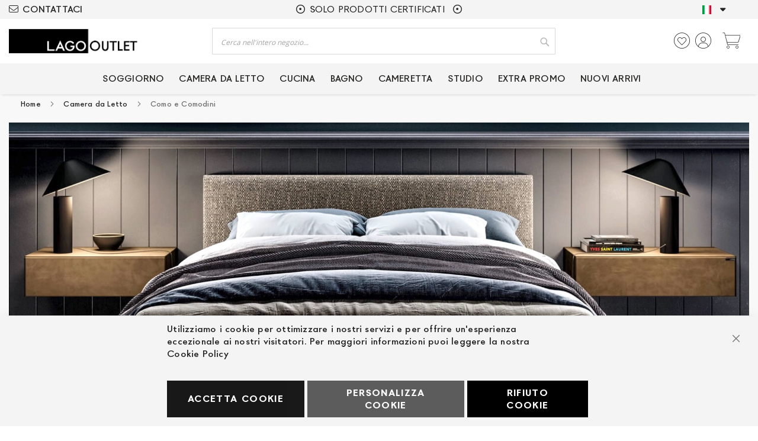

--- FILE ---
content_type: text/html; charset=UTF-8
request_url: https://outlet.lago.it/ita/camera-da-letto/como-e-comodini
body_size: 28571
content:
<!doctype html>
<html lang="it">
    <head >
        <script>
    var LOCALE = 'it\u002DIT';
    var BASE_URL = 'https\u003A\u002F\u002Foutlet.lago.it\u002Fita\u002F';
    var require = {
        'baseUrl': 'https\u003A\u002F\u002Foutlet.lago.it\u002Fstatic\u002Fversion1762441340\u002Ffrontend\u002FDFSolution\u002FLagoOutlet\u002Fit_IT'
    };</script>        
<script>    window.dataLayer = window.dataLayer || [];
    function gtag() { dataLayer.push(arguments) }

    window.amConsentManager = window.amConsentManager || {
        consentStates: {
            denied: 'denied',
            granted: 'granted'
        },
        storageName: 'amConsentMode',
        gdprCookie: {
            cookieGroupName: 'amcookie_allowed',
            allCookiesAllowed: '0'
        },
        defaultConsentTypesData: {"ad_storage":{"default":"1","group":"2"},"analytics_storage":{"default":"1","group":"3"},"ad_user_data":{"default":"0","group":"2"},"ad_personalization":{"default":"1","group":"2"},"personalization_storage":{"default":"0","group":"1"},"functionality_storage":{"default":"0","group":"1"},"security_storage":{"default":"0","group":"1"}},
        currentStoreId: 2,
        init: function () {
            this.initStorage();
            this.setDefaultConsent();
        },
        initStorage: function () {
            const persistedConsentTypes = this.getPersistedConsentTypeState();

            if (Object.keys(persistedConsentTypes).length !== 0 && !this.shouldResetConsentState(persistedConsentTypes)) {
                return;
            }

            let consentState = {};
            for (const [type, data] of Object.entries(this.defaultConsentTypesData)) {
                consentState[type] = {
                    group: data.group,
                    status: data.default === '1' ? this.consentStates.granted : this.consentStates.denied
                };
            }

            this.resetAllowedCookiesGroups();
            this.persistConsentTypeState(consentState);
        },
        setDefaultConsent: function () {
            gtag('consent', 'default', this.getPersistedConsentTypeStateForGtag());
        },
        updateConsent: function (consent) {
            const storageConsent = this.getPersistedConsentTypeState();
            const consentState = {...storageConsent, ...consent};

            this.persistConsentTypeState(consentState);
            gtag('consent', 'update', this.getPersistedConsentTypeStateForGtag());
        },
        getConsentTypeStateByGroupIds: function (groups) {
            let consentTypeState = {};

            for (const [type, data] of Object.entries(this.defaultConsentTypesData)) {
                consentTypeState[type] = {
                    group: data.group,
                    status: (groups.includes(data.group) || groups.includes(this.gdprCookie.allCookiesAllowed))
                        ? this.consentStates.granted
                        : this.consentStates.denied
                }
            }

            return consentTypeState;
        },
        persistConsentTypeState: function (consentTypeState) {
            let persistedState = this.getPersistedConsentTypeState(false);
            persistedState[this.currentStoreId] = consentTypeState;
            localStorage.setItem(this.storageName, JSON.stringify(persistedState));
        },
        getPersistedConsentTypeState: function (forCurrentStore = true) {
            let persistedStates = JSON.parse(localStorage.getItem(this.storageName)) ?? {};

            if (forCurrentStore) {
                return persistedStates?.[this.currentStoreId] ?? {};
            }

            return persistedStates;
        },
        getPersistedConsentTypeStateForGtag: function () {
            let consentTypeState = {};
            let persistedState = this.getPersistedConsentTypeState();

            for (const [type, data] of Object.entries(persistedState)) {
                consentTypeState[type] = data.status;
            }

            return consentTypeState;
        },
        shouldResetConsentState: function (persistedConsentTypes) {
            if (Object.keys(persistedConsentTypes).length != Object.keys(this.defaultConsentTypesData).length) {
                return true;
            }

            for (const [type, data] of Object.entries(persistedConsentTypes)) {
                if (data.group !== this.defaultConsentTypesData[type].group) {
                    return true;
                }
            }

            return false;
        },
        resetAllowedCookiesGroups: function () {
            document.cookie = this.gdprCookie.cookieGroupName + '=0;max-age=-1;domain=' + location.hostname
        }
    };

    window.amConsentManager.init();
</script>
<meta charset="utf-8"/>
<meta name="title" content="Como e Comodini in offerta |LAGO Outlet"/>
<meta name="description" content="vieni a scoprire tutti i prodotti in offerta. Comodini di design e originali in offerta per te."/>
<meta name="robots" content="INDEX,FOLLOW"/>
<meta name="viewport" content="width=device-width, initial-scale=1"/>
<meta name="format-detection" content="telephone=no"/>
<title>Como e Comodini in offerta |LAGO Outlet</title>
<link  rel="stylesheet" type="text/css"  media="all" href="https://outlet.lago.it/static/version1762441340/frontend/DFSolution/LagoOutlet/it_IT/mage/calendar.css" />
<link  rel="stylesheet" type="text/css"  media="all" href="https://outlet.lago.it/static/version1762441340/frontend/DFSolution/LagoOutlet/it_IT/css/styles-m.css" />
<link  rel="stylesheet" type="text/css"  media="all" href="https://outlet.lago.it/static/version1762441340/frontend/DFSolution/LagoOutlet/it_IT/DFSolution_Layout/fontawesome/css/all.min.css" />
<link  rel="stylesheet" type="text/css"  media="all" href="https://outlet.lago.it/static/version1762441340/frontend/DFSolution/LagoOutlet/it_IT/DFSolution_Layout/css/bootstrap.css" />
<link  rel="stylesheet" type="text/css"  media="all" href="https://outlet.lago.it/static/version1762441340/frontend/DFSolution/LagoOutlet/it_IT/DFSolution_Layout/css/owl.carousel.min.css" />
<link  rel="stylesheet" type="text/css"  media="all" href="https://outlet.lago.it/static/version1762441340/frontend/DFSolution/LagoOutlet/it_IT/DFSolution_Layout/css/owl.theme.default.min.css" />
<link  rel="stylesheet" type="text/css"  media="all" href="https://outlet.lago.it/static/version1762441340/frontend/DFSolution/LagoOutlet/it_IT/DFSolution_Layout/css/jquery.fancybox.min.css" />
<link  rel="stylesheet" type="text/css"  media="all" href="https://outlet.lago.it/static/version1762441340/frontend/DFSolution/LagoOutlet/it_IT/DFSolution_Layout/css/custom.css" />
<link  rel="stylesheet" type="text/css"  media="all" href="https://outlet.lago.it/static/version1762441340/frontend/DFSolution/LagoOutlet/it_IT/DFSolution_Layout/css/defaultdf.css" />
<link  rel="stylesheet" type="text/css"  media="all" href="https://outlet.lago.it/static/version1762441340/frontend/DFSolution/LagoOutlet/it_IT/DFSolution_Layout/css/mobile.css" />
<link  rel="stylesheet" type="text/css"  media="all" href="https://outlet.lago.it/static/version1762441340/frontend/DFSolution/LagoOutlet/it_IT/css/outletlago.css" />
<link  rel="stylesheet" type="text/css"  media="all" href="https://outlet.lago.it/static/version1762441340/frontend/DFSolution/LagoOutlet/it_IT/Amasty_Base/vendor/slick/amslick.min.css" />
<link  rel="stylesheet" type="text/css"  media="all" href="https://outlet.lago.it/static/version1762441340/frontend/DFSolution/LagoOutlet/it_IT/Amasty_ShopbyBase/css/swiper.min.css" />
<link  rel="stylesheet" type="text/css"  media="all" href="https://outlet.lago.it/static/version1762441340/frontend/DFSolution/LagoOutlet/it_IT/IPlusService_XPay/css/nexi-xpay.css" />
<link  rel="stylesheet" type="text/css"  media="all" href="https://outlet.lago.it/static/version1762441340/frontend/DFSolution/LagoOutlet/it_IT/Amasty_ShopbyBase/css/chosen/chosen.css" />
<link  rel="stylesheet" type="text/css"  media="screen and (min-width: 768px)" href="https://outlet.lago.it/static/version1762441340/frontend/DFSolution/LagoOutlet/it_IT/css/styles-l.css" />

<script  type="text/javascript"  src="https://outlet.lago.it/static/version1762441340/frontend/DFSolution/LagoOutlet/it_IT/requirejs/require.js"></script>
<script  type="text/javascript"  src="https://outlet.lago.it/static/version1762441340/frontend/DFSolution/LagoOutlet/it_IT/mage/requirejs/mixins.js"></script>
<script  type="text/javascript"  src="https://outlet.lago.it/static/version1762441340/frontend/DFSolution/LagoOutlet/it_IT/requirejs-config.js"></script>
<script  type="text/javascript"  src="https://outlet.lago.it/static/version1762441340/frontend/DFSolution/LagoOutlet/it_IT/IPlusService_XPay/js/pagodil-sticker.min.js"></script>
<link rel="preload" as="font" crossorigin="anonymous" href="https://outlet.lago.it/static/version1762441340/frontend/DFSolution/LagoOutlet/it_IT/fonts/opensans/light/opensans-300.woff2" />
<link rel="preload" as="font" crossorigin="anonymous" href="https://outlet.lago.it/static/version1762441340/frontend/DFSolution/LagoOutlet/it_IT/fonts/opensans/regular/opensans-400.woff2" />
<link rel="preload" as="font" crossorigin="anonymous" href="https://outlet.lago.it/static/version1762441340/frontend/DFSolution/LagoOutlet/it_IT/fonts/opensans/semibold/opensans-600.woff2" />
<link rel="preload" as="font" crossorigin="anonymous" href="https://outlet.lago.it/static/version1762441340/frontend/DFSolution/LagoOutlet/it_IT/fonts/opensans/bold/opensans-700.woff2" />
<link rel="preload" as="font" crossorigin="anonymous" href="https://outlet.lago.it/static/version1762441340/frontend/DFSolution/LagoOutlet/it_IT/fonts/Luma-Icons.woff2" />
<link  rel="canonical" href="https://outlet.lago.it/ita/camera-da-letto/como-e-comodini" />
<link  rel="alternate" hreflang="it-IT" href="https://outlet.lago.it/ita/camera-da-letto/como-e-comodini" />
<link  rel="alternate" hreflang="x-default" href="https://outlet.lago.it/ita/camera-da-letto/como-e-comodini" />
<link  rel="alternate" hreflang="en-GB" href="https://outlet.lago.it/en_/bedroom/drawers-and-bedside-tables" />
<link  rel="icon" type="image/x-icon" href="https://outlet.lago.it/media/favicon/websites/2/favicon-outlet.jpg" />
<link  rel="shortcut icon" type="image/x-icon" href="https://outlet.lago.it/media/favicon/websites/2/favicon-outlet.jpg" />
        
<script>
    window.getWpGA4Cookie = function(name) {
        match = document.cookie.match(new RegExp(name + '=([^;]+)'));
        if (match) return decodeURIComponent(match[1].replace(/\+/g, ' ')) ;
    };

    window.ga4AllowServices = false;

    var isCookieRestrictionModeEnabled = 0,
        currentWebsiteId = 2,
        cookieRestrictionName = 'user_allowed_save_cookie';

    if (isCookieRestrictionModeEnabled) {
        allowedCookies = window.getWpGA4Cookie(cookieRestrictionName);

        if (allowedCookies !== undefined) {
            allowedWebsites = JSON.parse(allowedCookies);

            if (allowedWebsites[currentWebsiteId] === 1) {
                window.ga4AllowServices = true;
            }
        }
    } else {
        window.ga4AllowServices = true;
    }
</script>
        <script>
        if (window.ga4AllowServices) {
            window.dataLayer = window.dataLayer || [];
                        var dl4Objects = [{"pageName":"Como e Comodini in offerta |LAGO Outlet","pageType":"category"},{"ecommerce":{"items":[{"item_name":"Comodini 36e8 in vetro Xglass Marquina","affiliation":"Lago Outlet - Lago Ecommerce - Italiano Lago","item_id":"LO_OR18018381","price":1257.59,"item_brand":"LAGO","item_category":"Camera da Letto","item_category2":"Como e Comodini","item_list_name":"Camera da Letto\/Como e Comodini","item_list_id":"365","index":1},{"item_name":"Comodino mensola in tessuto","affiliation":"Lago Outlet - Lago Ecommerce - Italiano Lago","item_id":"01799","price":254.65,"item_brand":"LAGO","item_category":"Camera da Letto","item_category2":"Como e Comodini","item_list_name":"Camera da Letto\/Como e Comodini","item_list_id":"365","index":2},{"item_name":"Coppia di Comodini Mensola a L - con rivestimento arancio - adatto su testiera letto in Wildwood","affiliation":"Lago Outlet - Lago Ecommerce - Italiano Lago","item_id":"02103","price":455.98,"item_brand":" ","item_category":"Camera da Letto","item_category2":"Como e Comodini","item_list_name":"Camera da Letto\/Como e Comodini","item_list_id":"365","index":3},{"item_name":"Comodino modello Class - Vetro lucido \/ Struttura laccata Moka - Supporti vetro fum\u00e8 bronzo","affiliation":"Lago Outlet - Lago Ecommerce - Italiano Lago","item_id":"02115","price":720.93,"item_brand":"LAGO","item_category":"Camera da Letto","item_category2":"Como e Comodini","item_list_name":"Camera da Letto\/Como e Comodini","item_list_id":"365","index":4},{"item_name":"Comodini AIR BEDSIDE TABLES Xglass Paonazzo","affiliation":"Lago Outlet - Lago Ecommerce - Italiano Lago","item_id":"02129","price":2950.33,"item_brand":"LAGO","item_category":"Camera da Letto","item_category2":"Como e Comodini","item_list_name":"Camera da Letto\/Como e Comodini","item_list_id":"365","index":5},{"item_name":"Dresser Glass 36e8 - Laccato Iuta con frontali in vetro lucido e vetro fum\u00e8","affiliation":"Lago Outlet - Lago Ecommerce - Italiano Lago","item_id":"02117","price":3237.29,"item_brand":"LAGO","item_category":"Camera da Letto","item_category2":"Como e Comodini","item_list_name":"Camera da Letto\/Como e Comodini","item_list_id":"365","index":6},{"item_name":"Comodino modello Class - Vetro lucido \/ Struttura laccata Moka - Supporti vetro fum\u00e8 bronzo","affiliation":"Lago Outlet - Lago Ecommerce - Italiano Lago","item_id":"02116","price":720.93,"item_brand":"LAGO","item_category":"Camera da Letto","item_category2":"Como e Comodini","item_list_name":"Camera da Letto\/Como e Comodini","item_list_id":"365","index":7},{"item_name":"Comodini Hom Bedside table - coppia","affiliation":"Lago Outlet - Lago Ecommerce - Italiano Lago","item_id":"LO_SO24017342","price":2103.26,"item_brand":"LAGO","item_category":"Camera da Letto","item_category2":"Como e Comodini","item_list_name":"Camera da Letto\/Como e Comodini","item_list_id":"365","index":8},{"item_name":"Comodino Materia XGlass Bronzo","affiliation":"Lago Outlet - Lago Ecommerce - Italiano Lago","item_id":"LO_SO25002729","price":749,"item_brand":"LAGO","item_category":"Camera da Letto","item_category2":"Como e Comodini","item_list_name":"Camera da Letto\/Como e Comodini","item_list_id":"365","index":9},{"item_name":"Glass Storage Vetro Fum\u00e8 Grigio a terra","affiliation":"Lago Outlet - Lago Ecommerce - Italiano Lago","item_id":"LO_OR22030454","price":1628.2,"item_brand":"LAGO","item_category":"Camera da Letto","item_category2":"Como e Comodini","item_list_name":"Camera da Letto\/Como e Comodini","item_list_id":"365","index":10},{"item_name":"Cassettiera Morgana Caramello","affiliation":"Lago Outlet - Lago Ecommerce - Italiano Lago","item_id":"02283","price":2231.6,"item_brand":"LAGO","item_category":"Camera da Letto","item_category2":"Como e Comodini","item_list_name":"Camera da Letto\/Como e Comodini","item_list_id":"365","index":11},{"item_name":"Coppia di Comodini 36e8 sospesi con cassetto laccato Blu Scuro","affiliation":"Lago Outlet - Lago Ecommerce - Italiano Lago","item_id":"02253_02252","price":753.2,"item_brand":"LAGO","item_category":"Camera da Letto","item_category2":"Como e Comodini","item_list_name":"Camera da Letto\/Como e Comodini","item_list_id":"365","index":12}],"item_list_id":"365","item_list_name":"Camera da Letto\/Como e Comodini"},"event":"view_item_list"}];
            for (var i in dl4Objects) {
                window.dataLayer.push({ecommerce: null});
                window.dataLayer.push(dl4Objects[i]);
            }
                        var wpGA4Cookies = ['wp_ga4_user_id','wp_ga4_customerGroup'];
            wpGA4Cookies.map(function (cookieName) {
                var cookieValue = window.getWpGA4Cookie(cookieName);
                if (cookieValue) {
                    var dl4Object = {};
                    dl4Object[cookieName.replace('wp_ga4_', '')] = cookieValue;
                    window.dataLayer.push(dl4Object);
                }
            });
        }
    </script>

    <!-- Google Tag Manager -->
<script > if (window.ga4AllowServices) {(function(w,d,s,l,i){w[l]=w[l]||[];w[l].push({'gtm.start':
new Date().getTime(),event:'gtm.js'});var f=d.getElementsByTagName(s)[0],
j=d.createElement(s),dl=l!='dataLayer'?'&l='+l:'';j.async=true;j.src=
'https://www.googletagmanager.com/gtm.js?id='+i+dl;f.parentNode.insertBefore(j,f);
})(window,document,'script','dataLayer','GTM-M5FXZZM');} </script>
<!-- End Google Tag Manager -->    <script type="text/x-magento-init">
        {
            "*": {
                "Magento_PageCache/js/form-key-provider": {
                    "isPaginationCacheEnabled":
                        0                }
            }
        }
    </script>

<meta property="og:type" content="product.group"/>
<meta property="og:title" content="Como&#x20;e&#x20;Comodini&#x20;in&#x20;offerta&#x20;&#x7C;LAGO&#x20;Outlet"/>
<meta property="og:description" content="vieni&#x20;a&#x20;scoprire&#x20;tutti&#x20;i&#x20;prodotti&#x20;in&#x20;offerta.&#x20;Comodini&#x20;di&#x20;design&#x20;e&#x20;originali&#x20;in&#x20;offerta&#x20;per&#x20;te."/>
<meta property="og:url" content="https://outlet.lago.it/ita/camera-da-letto/como-e-comodini"/>
<meta property="og:site_name" content="Lago Outlet"/>
<meta property="og:image" content="https://outlet.lago.it/media/catalog/category/comodini_1.jpeg"/>
<meta property="og:image:width" content="1920"/>
<meta property="og:image:height" content="500"/>
<script type="application/ld+json">{"@context":"http:\/\/schema.org","@type":"WebSite","url":"https:\/\/outlet.lago.it\/","name":"Lago Outlet"}</script><script type="application/ld+json">{"@context":"http:\/\/schema.org","@type":"BreadcrumbList","itemListElement":[{"@type":"ListItem","item":{"@id":"https:\/\/outlet.lago.it\/ita\/camera-da-letto","name":"Camera da Letto"},"position":1},{"@type":"ListItem","item":{"@id":"https:\/\/outlet.lago.it\/ita\/camera-da-letto\/como-e-comodini","name":"Como e Comodini"},"position":2}]}</script>    
<link rel="next" href="https://outlet.lago.it/ita/camera-da-letto/como-e-comodini?p=2" /> 
<script type="application/ld+json">{"@context":"http:\/\/schema.org\/","@type":"WebPage","url":"https:\/\/outlet.lago.it\/ita\/camera-da-letto\/como-e-comodini","mainEntity":{"@context":"http:\/\/schema.org","@type":"OfferCatalog","name":"Como e Comodini","url":"https:\/\/outlet.lago.it\/ita\/camera-da-letto\/como-e-comodini","numberOfItems":12,"itemListElement":[]},"speakable":{"@type":"SpeakableSpecification","cssSelector":[".category-description"],"xpath":["\/html\/head\/title"]}}</script><script src="https://cdn.brevo.com/js/sdk-loader.js" async></script><script>window.Brevo = window.Brevo || [];
                            Brevo.push([
                                "init",
                                {
                                    client_key: "63dek74r4bz2egq44xzhym00",
                                    email_id: "",
                                }
                            ]);
                        </script>
</head>
</head>
    <body data-container="body"
          data-mage-init='{"loaderAjax": {}, "loader": { "icon": "https://outlet.lago.it/static/version1762441340/frontend/DFSolution/LagoOutlet/it_IT/images/loader-2.gif"}}'
        id="html-body" class="page-with-filter page-products categorypath-camera-da-letto-como-e-comodini category-como-e-comodini catalog-category-view page-layout-2columns-left">
        <!-- Google Tag Manager (noscript) -->
<noscript><iframe src="https://www.googletagmanager.com/ns.html?id=GTM-M5FXZZM"
height="0" width="0" style="display:none;visibility:hidden"></iframe></noscript>
<!-- End Google Tag Manager (noscript) -->    <canvas id="screen"></canvas>
    <div id="mageplaza-betterpopup-block" class="mageplaza-betterpopup-block"
         data-mage-init='{"mpPopup": { "dataPopup": {"url":"https:\/\/outlet.lago.it\/ita\/betterpopup\/ajax\/success\/","isScroll":false,"afterSeconds":{"isAfterSeconds":true,"delay":"9"},"percentage":"50","fullScreen":{"isFullScreen":false,"bgColor":"#FFFFFF"},"isExitIntent":false,"isShowPopupSuccess":"1","isShowFireworks":"0","popupConfig":{"width":"800","height":"450","cookieExp":"30","delay":"9","showOnDelay":true},"srcCloseIconWhite":"https:\/\/outlet.lago.it\/static\/version1762441340\/frontend\/DFSolution\/LagoOutlet\/it_IT\/Mageplaza_BetterPopup\/images\/icon-close-white.png"}}}'>
        <div id="bio_ep" style="background-color: #FFFFFF; display:none">
            <div class="mageplaza-betterpopup-content">
                <div id="bio_ep_close" aria-label="Close">
                    <img src="https://outlet.lago.it/static/version1762441340/frontend/DFSolution/LagoOutlet/it_IT/Mageplaza_BetterPopup/images/icon-close.png" alt="Close"/>
                </div>
                <div id="bio_ep_content" class="better-popup-content"
                     style="color: #FFFFFF">
                    <div id="mp-popup-template3">
<div class="tmp3-img-content"><img src="https://outlet.lago.it/media/wysiwyg/Newsletter_Outlet_LAGO.jpg" alt=""></div>
<div class="tmp3-text-content">
<div class="tmp3-title">Scopri per primo le Offerte di Outlet LAGO</div>
<div class="tmp3-sub-title">Vuoi essere sempre il primo a sapere dei nuovi arrivi e delle offerte di Outlet LAGO?</div>
<div class="tmp3-text mppopup-text">Iscriviti alla nostra newsletter e non lasciarti scappare nessuna occasione.</div>
<div class="widget block block-static-block">
    <p><div class="block newsletter popup">
    <div class="title"><strong>Newsletter</strong></div>
    <div class="content">
        <form class="form subscribe"
            novalidate
            action="https://outlet.lago.it/ita/newsletter/subscriber/new/"
            method="post"
            data-mage-init='{"validation": {"errorClass": "mage-error"}}'
            id="newsletter-validate-detail">
            <div class="field newsletter">
                <div class="control">
                    <label for="newsletter">
                        <span class="label">
                            Iscriviti alla nostra Newsletter:                        </span>
                        <input name="email" type="email" id="newsletter"
                               placeholder="Inserisci la tua email"
                               data-mage-init='{"mage/trim-input":{}}'
                               data-validate="{required:true, 'validate-email':true}"
                        />
                    </label>
                </div>
            </div>
            <div class="actions">
                <button class="action subscribe primary"
                        title="Iscriviti"
                        type="submit"
                        aria-label="Subscribe">
                    <span>Iscriviti</span>
                </button>
            </div>
        </form>
    </div>
</div>
<script type="text/x-magento-init">
    {
        "*": {
            "Magento_Customer/js/block-submit-on-send": {
                "formId": "newsletter-validate-detail"
            }
        }
    }
</script>
</p></div>
</div>
</div>                </div>
            </div>
        </div>
            </div>
    <style>
        .mppopup-text {
            color: #FFFFFF        }

        /*default template*/
        .tmp3-img-content img{
            max-width: fit-content;
            height: 450px;
        }

        .tmp3-text-content{
            height: 450px;
        }
        /*Template 1*/
        .mp-popup-template4{
            background-position: bottom;
            background-repeat: no-repeat;
            background-size: cover;
        }

        /*Template 2*/
        #mp-popup-template5 .tmp5-img-content{
            width: -webkit-fill-available;
            max-width: 720px;
            max-height: 405px;
        }
        #mp-popup-template5 .tmp5-img-cap{
            width: -webkit-fill-available;
        }
        .tmp5-form .tmp5-img-email{
            width: -webkit-fill-available;
        }
        /*Template 3*/
        #mp-popup-template6 .tmp6-left-title{
            width: 40%;
            height: 450px;
        }
        #mp-popup-template6 .tmp6-text-content{
            width: 60%;
            height: 450px;
        }
    </style>


<div class="cookie-status-message" id="cookie-status">
    The store will not work correctly in the case when cookies are disabled.</div>
<script type="text&#x2F;javascript">document.querySelector("#cookie-status").style.display = "none";</script>
<script type="text/x-magento-init">
    {
        "*": {
            "cookieStatus": {}
        }
    }
</script>

<script type="text/x-magento-init">
    {
        "*": {
            "mage/cookies": {
                "expires": null,
                "path": "\u002F",
                "domain": ".outlet.lago.it",
                "secure": true,
                "lifetime": "3600000"
            }
        }
    }
</script>
    <noscript>
        <div class="message global noscript">
            <div class="content">
                <p>
                    <strong>I JavaScript sembrano essere disabilitati nel tuo browser.</strong>
                    <span>
                        Per una migliore esperienza sul nostro sito, assicurati di attivare i javascript nel tuo browser.                    </span>
                </p>
            </div>
        </div>
    </noscript>

<script>
    window.cookiesConfig = window.cookiesConfig || {};
    window.cookiesConfig.secure = true;
</script><script>    require.config({
        map: {
            '*': {
                wysiwygAdapter: 'mage/adminhtml/wysiwyg/tiny_mce/tinymce5Adapter'
            }
        }
    });</script>
    <script>
        window.isGdprCookieEnabled = true;

        require(['Amasty_GdprFrontendUi/js/modal-show'], function (modalConfigInit) {
            modalConfigInit({"isDeclineEnabled":1,"barLocation":0,"policyText":"Utilizziamo i cookie per ottimizzare i nostri servizi e per offrire un'esperienza eccezionale ai nostri visitatori. Per maggiori informazioni puoi leggere la nostra Cookie Policy","firstShowProcess":"0","cssConfig":{"backgroundColor":null,"policyTextColor":null,"textColor":null,"titleColor":null,"linksColor":null,"acceptBtnColor":"#000000","acceptBtnColorHover":"#FFFFFF","acceptBtnTextColor":"#FFFFFF","acceptBtnTextColorHover":"#000000","acceptBtnOrder":null,"allowBtnTextColor":"#FFFFFF","allowBtnTextColorHover":"#000000","allowBtnColor":"#454545","allowBtnColorHover":"#DEDEDE","allowBtnOrder":null,"declineBtnTextColorHover":"#000000","declineBtnColorHover":"#FFFFFF","declineBtnTextColor":"#FFFFFF","declineBtnColor":"#000000","declineBtnOrder":null},"isPopup":false,"isModal":false,"className":"amgdprjs-bar-template","buttons":[{"label":"Accetta Cookie","dataJs":"accept","class":"-allow -save","action":"allowCookies"},{"label":"Personalizza Cookie","dataJs":"settings","class":"-settings"},{"label":"Rifiuto Cookie","dataJs":"decline","class":"-decline","action":"declineCookie"}],"template":"<div role=\"alertdialog\"\n     tabindex=\"-1\"\n     class=\"modal-popup _show amgdprcookie-bar-container <% if (data.isPopup) { %>-popup<% } %>\" data-amcookie-js=\"bar\">\n    <span tabindex=\"0\" class=\"amgdprcookie-focus-guard\" data-focus-to=\"last\"><\/span>\n    <button class=\"action-close\" data-amcookie-js=\"close-cookiebar\" type=\"button\">\n        <span data-bind=\"i18n: 'Close'\"><\/span>\n    <\/button>\n    <div class=\"amgdprcookie-bar-block\">\n        <div class=\"amgdprcookie-policy\"><%= data.policyText %><\/div>\n        <div class=\"amgdprcookie-buttons-block\">\n            <% _.each(data.buttons, function(button) { %>\n            <button class=\"amgdprcookie-button <%= button.class %>\" disabled data-amgdprcookie-js=\"<%= button.dataJs %>\"><%= button.label %><\/button>\n            <% }); %>\n        <\/div>\n    <\/div>\n    <span tabindex=\"0\" class=\"amgdprcookie-focus-guard\" data-focus-to=\"first\"><\/span>\n<\/div>\n\n<style>\n    <% if(css.backgroundColor){ %>\n    .amgdprcookie-bar-container {\n        background-color: <%= css.backgroundColor %>\n    }\n    <% } %>\n    <% if(css.policyTextColor){ %>\n    .amgdprcookie-bar-container .amgdprcookie-policy {\n        color: <%= css.policyTextColor %>;\n    }\n    <% } %>\n    <% if(css.textColor){ %>\n    .amgdprcookie-bar-container .amgdprcookie-text {\n        color: <%= css.textColor %>;\n    }\n    <% } %>\n    <% if(css.titleColor){ %>\n    .amgdprcookie-bar-container .amgdprcookie-header {\n        color: <%= css.titleColor %>;\n    }\n    <% } %>\n    <% if(css.linksColor){ %>\n    .amgdprcookie-bar-container .amgdprcookie-link,\n    .amgdprcookie-bar-container .amgdprcookie-policy a {\n        color: <%= css.linksColor %>;\n    }\n    <% } %>\n    <% if(css.acceptBtnOrder || css.acceptBtnColor || css.acceptBtnTextColor){ %>\n    .amgdprcookie-bar-container .amgdprcookie-button.-save {\n        <% if(css.acceptBtnOrder) { %>order: <%= css.acceptBtnOrder %>; <% } %>\n        <% if(css.acceptBtnColor) { %>\n            background-color: <%= css.acceptBtnColor %>;\n            border-color: <%= css.acceptBtnColor %>;\n        <% } %>\n        <% if(css.acceptBtnTextColor) { %>color: <%= css.acceptBtnTextColor %>; <% } %>\n    }\n    <% } %>\n    <% if(css.acceptBtnColorHover || css.acceptBtnTextColorHover){ %>\n    .amgdprcookie-bar-container .amgdprcookie-button.-save:hover {\n        <% if(css.acceptBtnColorHover) { %>\n            background-color: <%= css.acceptBtnColorHover %>;\n            border-color: <%= css.acceptBtnColorHover %>;\n        <% } %>\n        <% if(css.acceptBtnTextColorHover) { %> color: <%= css.acceptBtnTextColorHover %>; <% } %>\n    }\n    <% } %>\n    <% if(css.allowBtnOrder || css.allowBtnColor || css.allowBtnTextColor){ %>\n    .amgdprcookie-bar-container .amgdprcookie-button.-settings {\n        <% if(css.allowBtnOrder) { %> order: <%= css.allowBtnOrder %>; <% } %>\n        <% if(css.allowBtnColor) { %>\n            background-color: <%= css.allowBtnColor %>;\n            border-color: <%= css.allowBtnColor %>;\n        <% } %>\n        <% if(css.allowBtnTextColor) { %> color: <%= css.allowBtnTextColor %>; <% } %>\n    }\n    <% } %>\n    <% if(css.allowBtnColorHover || css.allowBtnTextColorHover){ %>\n    .amgdprcookie-bar-container .amgdprcookie-button.-settings:hover {\n        <% if(css.allowBtnColorHover) { %>\n            background-color: <%= css.allowBtnColorHover %>;\n            border-color: <%= css.allowBtnColorHover %>;\n        <% } %>\n        <% if(css.allowBtnTextColorHover) { %> color: <%= css.allowBtnTextColorHover %>; <% } %>\n    }\n    <% } %>\n    <% if(css.declineBtnOrder || css.declineBtnColor || css.declineBtnTextColor){ %>\n    .amgdprcookie-bar-container .amgdprcookie-button.-decline {\n        <% if(css.declineBtnOrder) { %> order: <%= css.declineBtnOrder %>; <% } %>\n        <% if(css.declineBtnColor) { %>\n            background-color: <%= css.declineBtnColor %>;\n            border-color: <%= css.declineBtnColor %>;\n        <% } %>\n        <% if(css.declineBtnTextColor) { %> color: <%= css.declineBtnTextColor %>; <% } %>\n    }\n    <% } %>\n    <% if(css.declineBtnColorHover || css.declineBtnTextColorHover){ %>\n    .amgdprcookie-bar-container .amgdprcookie-button.-decline:hover {\n        <% if(css.declineBtnColorHover) { %>\n            background-color: <%= css.declineBtnColorHover %>;\n            border-color: <%= css.declineBtnColorHover %>;\n        <% } %>\n        <% if(css.declineBtnTextColorHover) { %> color: <%= css.declineBtnTextColorHover %>; <% } %>\n    }\n    <% } %>\n<\/style>\n"});
        });
    </script>
    <script type="text/x-magento-init">
        {
            "*": {
                "Magento_Ui/js/core/app": {"components":{"gdpr-cookie-modal":{"cookieText":"Utilizziamo i cookie per ottimizzare i nostri servizi e per offrire un'esperienza eccezionale ai nostri visitatori. Per maggiori informazioni puoi leggere la nostra Cookie Policy","firstShowProcess":"0","acceptBtnText":"Accetta Cookie","declineBtnText":"Rifiuto Cookie","settingsBtnText":"Personalizza Cookie","isDeclineEnabled":1,"component":"Amasty_GdprFrontendUi\/js\/cookies","children":{"gdpr-cookie-settings-modal":{"component":"Amasty_GdprFrontendUi\/js\/modal\/cookie-settings"}}}}}            }
        }
    </script>
    <!-- ko scope: 'gdpr-cookie-modal' -->
        <!--ko template: getTemplate()--><!-- /ko -->
    <!-- /ko -->
    <style>
        .amgdprjs-bar-template {
            z-index: 15;
                    bottom: 0;
                }
    </style>


    <script>
        require([
            'Amasty_InvisibleCaptcha/js/model/am-recaptcha',
    ], function (amRecaptchaModel) {
            amRecaptchaModel.setConfig({
                "formsToProtect": "form\u005Baction\u002A\u003D\u0022dfs_layout\u002FcustomRequest\u002Fsend\u0022\u005D,form\u005Baction\u002A\u003D\u0022customer\u002Faccount\u002Fcreatepost\u0022\u005D,form\u005Baction\u002A\u003D\u0022customer\u002Faccount\u002FloginPost\u0022\u005D,form\u005Baction\u002A\u003D\u0022contact\u002Findex\u002Fpost\u0022\u005D,form\u005Baction\u002A\u003D\u0022customer\u002Faccount\u002Fforgotpasswordpost\u0022\u005D,form\u005Baction\u002A\u003D\u0022review\u002Fproduct\u002Fpost\u0022\u005D,form\u005Baction\u002A\u003D\u0022customer\u002Faccount\u002Fresetpasswordpost\u0022\u005D",
                "isEnabledOnPayments": "",
                "checkoutRecaptchaValidateUrl": "https://outlet.lago.it/ita/amcapthca/checkout/validate/",
                "invisibleCaptchaCustomForm": "-1",
                "recaptchaConfig": {
                    "lang": "hl\u003Dit",
                    "theme": "light",
                    "badge": "bottomright",
                    "sitekey": "6Lf_vzEqAAAAAAAexzIyEm_U4yjBaA2ZRGdGyxP9",
                    "size": "invisible"
                }
            })
    });
    </script>
    <script>
        // Fix to prevent 'no reCaptcha Token' error while slow site loading.
        // Submit button should catch am-captcha.js initialization8 first
        (function () {
            if (document.readyState === 'loading') {
                document.addEventListener('DOMContentLoaded', onReadyStateListener);
            } else {
                onReadyState();
            }

            function onReadyStateListener() {
                onReadyState();
            }

            function onReadyState (formsOnPage) {
                if (typeof formsOnPage === 'undefined') {
                    let formsToProtect = "form\u005Baction\u002A\u003D\u0022dfs_layout\u002FcustomRequest\u002Fsend\u0022\u005D,form\u005Baction\u002A\u003D\u0022customer\u002Faccount\u002Fcreatepost\u0022\u005D,form\u005Baction\u002A\u003D\u0022customer\u002Faccount\u002FloginPost\u0022\u005D,form\u005Baction\u002A\u003D\u0022contact\u002Findex\u002Fpost\u0022\u005D,form\u005Baction\u002A\u003D\u0022customer\u002Faccount\u002Fforgotpasswordpost\u0022\u005D,form\u005Baction\u002A\u003D\u0022review\u002Fproduct\u002Fpost\u0022\u005D,form\u005Baction\u002A\u003D\u0022customer\u002Faccount\u002Fresetpasswordpost\u0022\u005D";
                    let forms = formsToProtect.split(',');

                    formsOnPage = [];
                    forms.forEach(form => {
                        let existingForm = document.querySelectorAll(form);

                        if (existingForm.length) {
                            formsOnPage.push(existingForm);
                        }
                    })
                }

                formsOnPage.forEach(form => {
                    let submit = form[0].querySelector('[type="submit"]');
                    if (submit) {
                        let isAlreadyDisabled = submit.getAttribute('disabled');

                        if (!isAlreadyDisabled) {
                            submit.setAttribute('disabled', true);
                            submit.setAttribute('am-captcha-protect', true);
                        }
                    }
                })
            }

                            window.addEventListener('amform-elements-rendered', function (event) {
                    onReadyState([event.detail.form]);
                });
                window.addEventListener('am-recaptcha-submit-event', function (event) {
                    onReadyState([event.detail.form]);
                });
                    })();
    </script>
    <script>
        require([
                'jquery',
                'Mirasvit_SearchAutocomplete/js/autocomplete',
                'Mirasvit_SearchAutocomplete/js/typeahead',
            ], function ($, autocomplete, typeahead) {
                var selector = 'input#search, input#mobile_search, .minisearch input[type="text"]';

                $(document).ready(function () {
                    $('#search_mini_form').prop("minSearchLength", 10000);

                    const $input = $(selector);

                    $input.each(function (index, searchInput) {
                                                new autocomplete($(searchInput)).init({"query":"","priceFormat":{"pattern":"%s\u00a0\u20ac","precision":2,"requiredPrecision":2,"decimalSymbol":",","groupSymbol":".","groupLength":3,"integerRequired":false},"minSearchLength":3,"url":"https:\/\/outlet.lago.it\/ita\/searchautocomplete\/ajax\/suggest\/","storeId":"2","delay":300,"isAjaxCartButton":false,"layout":"1column","popularTitle":"Popular Suggestions","popularSearches":[],"isTypeaheadEnabled":false,"typeaheadUrl":"https:\/\/outlet.lago.it\/ita\/searchautocomplete\/ajax\/typeahead\/","minSuggestLength":2,"currency":"EUR","limit":12});
                    });
                });
            }
        );
    </script>

    <script id="searchAutocompletePlaceholder" type="text/x-custom-template">
    <div class="mst-searchautocomplete__autocomplete">
        <div class="mst-searchautocomplete__spinner">
            <div class="spinner-item spinner-item-1"></div>
            <div class="spinner-item spinner-item-2"></div>
            <div class="spinner-item spinner-item-3"></div>
            <div class="spinner-item spinner-item-4"></div>
        </div>

        <div class="mst-searchautocomplete__close">&times;</div>
    </div>
</script>

<script id="searchAutocompleteWrapper" type="text/x-custom-template">
    <div class="mst-searchautocomplete__wrapper">
        <div data-bind="visible: result().noResults == false">
            <div data-bind="foreach: { data: result().indexes, as: 'index' }">
                <div data-bind="visible: index.totalItems, attr: {class: 'mst-searchautocomplete__index ' + index.identifier}">
                    <div class="mst-searchautocomplete__index-title">
                        <span data-bind="text: index.title"></span>
                        <span data-bind="visible: index.isShowTotals">
                            (<span data-bind="text: index.totalItems"></span>)
                        </span>
                    </div>

                    <ul data-bind="foreach: { data: index.items, as: 'item' }">
                        <li data-bind="
                            template: { name:index.identifier, data: item },
                            attr: {class: 'mst-searchautocomplete__item ' + index.identifier},
                            event: { mouseover: $parents[1].onMouseOver, mouseout: $parents[1].onMouseOut, mousedown: $parents[1].onClick },
                            css: {_active: $data.isActive}">
                        </li>
                    </ul>
                </div>
            </div>

            <div class="mst-searchautocomplete__show-all" data-bind="visible: result().urlAll && result().totalItems > 0">
                <a data-bind="attr: { href: result().urlAll }">
                    <span data-bind="text: result().textAll"></span>
                </a>
            </div>
        </div>

        <div class="mst-searchautocomplete__empty-result" data-bind="visible: result().noResults == true && !loading()">
            <span data-bind="text: result().textEmpty"></span>
        </div>
    </div>
</script>

<script id="popular" type="text/x-custom-template">
    <a class="title" data-bind="text: query"></a>
</script>

<script id="magento_search_query" type="text/x-custom-template">
    <a class="title" data-bind="text: query_text, attr: {href: url}, highlight"></a> <span class="num_results" data-bind="text: num_results"></span>
</script>

<script id="magento_catalog_product" type="text/x-custom-template">
    <!-- ko if: image -->
    <a rel="noreferrer" data-bind="attr: {href: url}">
        <div class="mst-product-image-wrapper"><img data-bind="attr: {src: image}"/></div>
    </a>
    <!-- /ko -->

    <div class="meta">
        <div class="title">
            <a rel="noreferrer" data-bind="html: name, attr: {href: url}, highlight"></a>

            <!-- ko if: sku -->
            <span class="sku" data-bind="text: sku, highlight"></span>
            <!-- /ko -->
        </div>

        <!-- ko if: description -->
        <div class="description" data-bind="text: description, highlight"></div>
        <!-- /ko -->

        <!-- ko if: rating -->
        <div data-bind="html: rating"></div>
        <!-- /ko -->

        <!-- ko if: stock_status -->
        <span class="stock_status" data-bind="text: stock_status, processStockStatus"></span>
        <!-- /ko -->

        <div class="to-cart" data-bind="visible: cart.visible">
            <a class="action primary mst__add_to_cart" data-bind="attr: { _href: cart.url }">
                <span data-bind="html: cart.label"></span>
            </a>
        </div>
    </div>

    <div class="store">
        <div data-bind="html: price" class="price"></div>
    </div>
</script>

<script id="magento_catalog_categoryproduct" type="text/x-custom-template">
    <a class="title" data-bind="text: name, attr: {href: url}, highlight"></a>
</script>

<script id="magento_catalog_category" type="text/x-custom-template">
    <a class="title" data-bind="text: name, attr: {href: url}, highlight"></a>
</script>

<script id="magento_cms_page" type="text/x-custom-template">
    <a class="title" data-bind="text: name, attr: {href: url}, highlight"></a>
</script>

<script id="magento_catalog_attribute" type="text/x-custom-template">
    <a class="title" data-bind="text: name, attr: {href: url}, highlight"></a>
</script>

<script id="magento_catalog_attribute_2" type="text/x-custom-template">
    <a class="title" data-bind="text: name, attr: {href: url}, highlight"></a>
</script>

<script id="magento_catalog_attribute_3" type="text/x-custom-template">
    <a class="title" data-bind="text: name, attr: {href: url}, highlight"></a>
</script>

<script id="magento_catalog_attribute_4" type="text/x-custom-template">
    <a class="title" data-bind="text: name, attr: {href: url}, highlight"></a>
</script>

<script id="magento_catalog_attribute_5" type="text/x-custom-template">
    <a class="title" data-bind="text: name, attr: {href: url}, highlight"></a>
</script>

<script id="mirasvit_kb_article" type="text/x-custom-template">
    <a class="title" data-bind="text: name, attr: {href: url}, highlight"></a>
</script>

<script id="external_wordpress_post" type="text/x-custom-template">
    <a class="title" data-bind="text: name, attr: {href: url}, highlight"></a>
</script>

<script id="amasty_blog_post" type="text/x-custom-template">
    <a class="title" data-bind="text: name, attr: {href: url}, highlight"></a>
</script>

<script id="amasty_faq_question" type="text/x-custom-template">
    <a class="title" data-bind="text: name, attr: {href: url}, highlight"></a>
</script>

<script id="magefan_blog_post" type="text/x-custom-template">
    <a class="title" data-bind="text: name, attr: {href: url}, highlight"></a>
</script>

<script id="mageplaza_blog_post" type="text/x-custom-template">
    <a class="title" data-bind="text: name, attr: {href: url}, highlight"></a>
</script>

<script id="aheadworks_blog_post" type="text/x-custom-template">
    <a class="title" data-bind="text: name, attr: {href: url}, highlight"></a>
</script>

<script id="mirasvit_blog_post" type="text/x-custom-template">
    <a class="title" data-bind="text: name, attr: {href: url}, highlight"></a>
</script>

<script id="mirasvit_gry_registry" type="text/x-custom-template">
    <a class="title" data-bind="text: title, attr: {href: url}, highlight"></a>
    <p data-bind="text: name, highlight"></p>
</script>

<script id="ves_blog_post" type="text/x-custom-template">
    <a class="title" data-bind="text: name, attr: {href: url}, highlight"></a>
</script>

<script id="fishpig_glossary_word" type="text/x-custom-template">
    <a class="title" data-bind="text: name, attr: {href: url}, highlight"></a>
</script>

<script id="blackbird_contentmanager_content" type="text/x-custom-template">
    <a class="title" data-bind="text: name, attr: {href: url}, highlight"></a>
</script>

<script id="mirasvit_brand_page" type="text/x-custom-template">
    <a class="title" data-bind="text: name, attr: {href: url}, highlight"></a>
</script>

<div class="page-wrapper"><header class="page-header dfheader">
	<div id="headercontainer" class="">
				<div id="topheader" class="">
            <div class="row container m-auto">
                <div class="col-lg-3 col-md-2 col-sm-2 col-2 shitoptopheader">
                    <div class="block-top-header-left">
<ul>
<li class="contattacitop"><a href="https://outlet.lago.it/ita/contact/"><em class="fal fa-envelope icon">&nbsp;</em><em>CONTATTACI</em></a></li>
</ul>
</div>                                    </div>
                <div id="owlheader" class="col-lg-6 col-md-12 col-sm-12 col-12 headercomunication owl-carousel">
                                            <p>SOLO PRODOTTI CERTIFICATI&nbsp;</p>                        <script type="text/x-magento-init">
                            {
                                "#owlheader": {
                                    "OwlCarousel": {
                                        "items":1,
                                        "loop":true,
                                        "dots":false,
                                        "nav":false,
                                        "autoplay":true,
                                        "smartSpeed":10,
                                        "autoplayTimeout":5000,
                                        "animateOut":"slideOutUp",
                                        "animateIn":"slideInUp"
                                    }
                                }
                            }
                        </script>
                                    </div>
                <div class="col-lg-3 col-md-2 col-sm-2 col-2 curr-lang languagetopdf shiptopuni">
                            <div class="switcher language switcher-language" data-ui-id="language-switcher" id="switcher-language">
        <div class="actions dropdown options switcher-options">
            <div onclick="jQuery('#drop-switcher-language').toggle();" class="action toggle switcher-trigger"
                 id="switcher-language-trigger"
                 data-mage-init='{"dropdown":{}}'
                 data-toggle="dropdown"
                 data-trigger-keypress-button="true">
                <strong class="view-ita">
                    <span>
                        <img class="imglang" alt="ITA" src="/pub/media/ita.jpg">
                                                <i class="fa-solid fa-caret-down ml-3"></i>
                    </span>
                </strong>
            </div>
            <ul style="display: none" id="drop-switcher-language" class="dropdown switcher-dropdown"
                data-target="dropdown">
                                                            <li class="view-en_ switcher-option">
                            <a href="https://outlet.lago.it/ita/stores/store/redirect/___store/en_/am_category_id/365/uenc/aHR0cHM6Ly9vdXRsZXQubGFnby5pdC9lbl8vY2FtZXJhLWRhLWxldHRvL2NvbW8tZS1jb21vZGluaQ%2C%2C/___from_store/ita/">
                                <img class="imglang droplang" alt="EN_" src="/pub/media/en_.jpg">                             </a>
                        </li>
                                                                                    </ul>
        </div>
    </div>
                                    </div>
            </div>
		</div>

        <div id="logoheader" class="">
            <div class="container">
                <div class="row m-0 align-items-center">
                    <div class="d-flex align-center col-4 col-lg-3 col-md-4 logo_desk pl-0">
                        
<span data-action="toggle-nav" class="action nav-toggle"><span>Toggle Nav</span></span>
<a
    class="logo"
    href="https://outlet.lago.it/ita"
    title="Lago&#x20;Outlet"
    aria-label="store logo">
    <img src="https://outlet.lago.it/media/logo/websites/2/logo_LAGO_1.png"
         title="Lago&#x20;Outlet"
         alt="Lago&#x20;Outlet"
            width="220"            height="41"    />
</a>
                    </div>
                    <div class="col-4 col-lg-6 col-md-4 search_desk">
                        <div onclick="jQuery('#menutopdf').toggle();" data-action="toggle-nav" class="nav-toggle"><span>&nbsp;</span></div>
                        <div class="block block-search">
    <div class="block block-title"><strong>Cerca</strong></div>
    <div class="block block-content">
        <form class="form minisearch" id="search_mini_form"
              action="https://outlet.lago.it/ita/catalogsearch/result/" method="get">
                        <div class="field search">
                <label class="label" for="search" data-role="minisearch-label">
                    <span>Cerca</span>
                </label>
                <div class="control">
                    <input id="search"
                           data-mage-init='{
                            "quickSearch": {
                                "formSelector": "#search_mini_form",
                                "url": "",
                                "destinationSelector": "#search_autocomplete",
                                "minSearchLength": "3"
                            }
                        }'
                           type="text"
                           name="q"
                           value=""
                           placeholder="Cerca&#x20;nell&#x27;intero&#x20;negozio..."
                           class="input-text"
                           maxlength="128"
                           role="combobox"
                           aria-haspopup="false"
                           aria-autocomplete="both"
                           autocomplete="off"
                           aria-expanded="false"/>
                    <div id="search_autocomplete" class="search-autocomplete"></div>
                    <div class="nested">
    <a class="action advanced" href="https://outlet.lago.it/ita/catalogsearch/advanced/" data-action="advanced-search">
        Ricerca avanzata    </a>
</div>
                </div>
            </div>
            <div class="actions">
                <button type="submit"
                        title="Cerca"
                        class="action search"
                        aria-label="Search"
                >
                    <span>Cerca</span>
                </button>
            </div>
        </form>
    </div>
</div>
                    </div>
                    <div class="col-4 col-lg-3 col-md-4 cart_login pr-0">
                        <div class="mytexthead linktop">
    <a class="wishlisttop icontopdf" href="https://outlet.lago.it/ita/wishlist/">
        <i class="fa-thin fa-heart-circle"></i>
    </a>
    <a class="accounttop icontopdf" title="ACCEDI" href="https://outlet.lago.it/ita/customer/account/">
        <span> <i class="fa-thin fa-circle-user"></i></span>
    </a>
    <a class="logouttop icontopdf" style="display: none;" title="ESCI" href="https://outlet.lago.it/ita/customer/account/logout/">
        <i class="fa-thin fa-sign-out-alt"></i>
    </a>
</div>
<script>
    require(['jquery'], function($){
        $(document).ready(function() {
            $.ajax({
                method: "GET",
                url: "https://outlet.lago.it/ita/dfs_layout/loggedin/check/",
                data: {},
                dataType: "json"
            })
                .done(function(msg) {
                    if (msg.logged === 'true'){
                        $('#logoheader .linktop .logouttop').show();
                        $('.wrap-account-exit').show();
                        $('html body .icontopdf.accounttop .text-login').hide();
                        $('html body .popupLogin').hide();
                        $('html .cart_login .linktop').addClass('logedin');
                        $('.menu_fullwidth .logouttop.megamenu').addClass('show');
                    } else {
                        $('#logoheader .linktop .logouttop').hide();
                        $('.wrap-account-exit').hide();
                        $('html body .icontopdf.accounttop .text-login').show();
                        $('html #logoheader .account').hide();
                        $('html .cart_login .linktop').removeClass('logedin');
                        $('.menu_fullwidth .logouttop.megamenu').removeClass('show');
                    }
                });
        });

        $(document).ready(function() {
            $.ajax({
                method: "GET",
                url: "https://outlet.lago.it/ita/dfs_layout/loggedin/wishlist/",
                data: {},
                dataType: "json"
            }).done(function(msg) {
                if (msg.wishlist === 'true'){
                    $.each(msg.wish, function(i, item) {
                        console.log(item);
                        $('.wishlist_'+item).addClass('inwish');
                        $('#productdx.wishlist_'+item).addClass('inwish');
                    });
                }
            });
        });
    });
</script>                        <div class="cart-area mx-4 ">
                            
<div data-block="minicart" class="minicart-wrapper">
    <a class="action showcart" href="https://outlet.lago.it/ita/checkout/cart/"
       data-bind="scope: 'minicart_content'">
        <span class="text">Carrello</span>
        <span class="counter qty empty"
              data-bind="css: { empty: !!getCartParam('summary_count') == false && !isLoading() },
               blockLoader: isLoading">
            <span class="counter-number">
                <!-- ko if: getCartParam('summary_count') -->
                <!-- ko text: getCartParam('summary_count').toLocaleString(window.LOCALE) --><!-- /ko -->
                <!-- /ko -->
            </span>
            <span class="counter-label">
            <!-- ko if: getCartParam('summary_count') -->
                <!-- ko text: getCartParam('summary_count').toLocaleString(window.LOCALE) --><!-- /ko -->
                <!-- ko i18n: 'items' --><!-- /ko -->
            <!-- /ko -->
            </span>
        </span>
    </a>
            <div class="block block-minicart"
             data-role="dropdownDialog"
             data-mage-init='{"dropdownDialog":{
                "appendTo":"[data-block=minicart]",
                "triggerTarget":".showcart",
                "timeout": "2000",
                "closeOnMouseLeave": false,
                "closeOnEscape": true,
                "triggerClass":"active",
                "parentClass":"active",
                "buttons":[]}}'>
            <div id="minicart-content-wrapper" data-bind="scope: 'minicart_content'">
                <!-- ko template: getTemplate() --><!-- /ko -->
            </div>
                    </div>
        <script>window.checkout = {"shoppingCartUrl":"https:\/\/outlet.lago.it\/ita\/checkout\/cart\/","checkoutUrl":"https:\/\/outlet.lago.it\/ita\/checkout\/","updateItemQtyUrl":"https:\/\/outlet.lago.it\/ita\/checkout\/sidebar\/updateItemQty\/","removeItemUrl":"https:\/\/outlet.lago.it\/ita\/checkout\/sidebar\/removeItem\/","imageTemplate":"Magento_Catalog\/product\/image_with_borders","baseUrl":"https:\/\/outlet.lago.it\/ita\/","minicartMaxItemsVisible":5,"websiteId":"2","maxItemsToDisplay":10,"storeId":"2","storeGroupId":"2","customerLoginUrl":"https:\/\/outlet.lago.it\/ita\/customer\/account\/login\/referer\/aHR0cHM6Ly9vdXRsZXQubGFnby5pdC9pdGEvY2FtZXJhLWRhLWxldHRvL2NvbW8tZS1jb21vZGluaQ%2C%2C\/","isRedirectRequired":false,"autocomplete":"off","captcha":{"user_login":{"isCaseSensitive":false,"imageHeight":50,"imageSrc":"","refreshUrl":"https:\/\/outlet.lago.it\/ita\/captcha\/refresh\/","isRequired":false,"timestamp":1769414734}}}</script>    <script type="text/x-magento-init">
    {
        "[data-block='minicart']": {
            "Magento_Ui/js/core/app": {"components":{"minicart_content":{"children":{"subtotal.container":{"children":{"subtotal":{"children":{"subtotal.totals":{"config":{"display_cart_subtotal_incl_tax":1,"display_cart_subtotal_excl_tax":0,"template":"Magento_Tax\/checkout\/minicart\/subtotal\/totals"},"children":{"subtotal.totals.msrp":{"component":"Magento_Msrp\/js\/view\/checkout\/minicart\/subtotal\/totals","config":{"displayArea":"minicart-subtotal-hidden","template":"Magento_Msrp\/checkout\/minicart\/subtotal\/totals"}}},"component":"Magento_Tax\/js\/view\/checkout\/minicart\/subtotal\/totals"}},"component":"uiComponent","config":{"template":"Magento_Checkout\/minicart\/subtotal"}}},"component":"uiComponent","config":{"displayArea":"subtotalContainer"}},"item.renderer":{"component":"Magento_Checkout\/js\/view\/cart-item-renderer","config":{"displayArea":"defaultRenderer","template":"Magento_Checkout\/minicart\/item\/default"},"children":{"item.image":{"component":"Magento_Catalog\/js\/view\/image","config":{"template":"Magento_Catalog\/product\/image","displayArea":"itemImage"}},"checkout.cart.item.price.sidebar":{"component":"uiComponent","config":{"template":"Magento_Checkout\/minicart\/item\/price","displayArea":"priceSidebar"}}}},"extra_info":{"component":"uiComponent","config":{"displayArea":"extraInfo"}},"promotion":{"component":"uiComponent","config":{"displayArea":"promotion"}}},"config":{"itemRenderer":{"default":"defaultRenderer","simple":"defaultRenderer","virtual":"defaultRenderer"},"template":"Magento_Checkout\/minicart\/content"},"component":"Magento_Checkout\/js\/view\/minicart"}},"types":[]}        },
        "*": {
            "Magento_Ui/js/block-loader": "https\u003A\u002F\u002Foutlet.lago.it\u002Fstatic\u002Fversion1762441340\u002Ffrontend\u002FDFSolution\u002FLagoOutlet\u002Fit_IT\u002Fimages\u002Floader\u002D1.gif"
        }
    }
    </script>
</div>
                        </div>
                                            </div>
                </div>
            </div>
        </div>

        <div id="menutop" class="">
            <div class="container">
                <div class="col-12 menu_fullwidth">
		<div id="menutopdf">
        <div class="close_menu d-block d-lg-none">
            <a title="Chiudi" href="javascript:void(0)"><i class="fal fa-times"></i></a>
        </div>
		<li class="ui-menu-item menusoggiorno level0 parent islist0"><a href="https://outlet.lago.it/ita/soggiorno" class="level-top" title="Soggiorno"><span>Soggiorno</span></a><div class="open-children-toggle"><i class="fal fa-plus"></i></div><div class="level0 submenu row"><div class="col-md-12 indexmenu p-0"><div class="row m-0"><div class="col-md-6 columns-subcat"><ul class="box_menu_col"><div class="headsubcat"><li class="subtitle"><a href="https://outlet.lago.it/ita/soggiorno/tavoli-e-tavolini" class="level1" title="Tavoli e Tavolini"><span>Tavoli e Tavolini</span></a></li></div><li class="subcat2"><a href="https://outlet.lago.it/ita/soggiorno/tavoli-e-tavolini/tavoli-outlet-lago" class="level2" title="Tavoli"><span>Tavoli</span></a></li><li class="subcat2"><a href="https://outlet.lago.it/ita/soggiorno/tavoli-e-tavolini/tavolini-outlet-lago" class="level2" title="Tavolini"><span>Tavolini</span></a></li><li class="subcat2"><a href="https://outlet.lago.it/ita/soggiorno/tavoli-e-tavolini/tavoli-air" class="level2" title="Tavoli Air"><span>Tavoli Air</span></a></li></ul><ul class="box_menu_col"><div class="headsubcat"><li class="subtitle"><a href="https://outlet.lago.it/ita/soggiorno/divani-poltrone" class="level1" title="Divani e Poltrone"><span>Divani e Poltrone</span></a></li></div><li class="subcat2"><a href="https://outlet.lago.it/ita/soggiorno/divani-poltrone/poltrone-outlet-lago" class="level2" title="Poltrone"><span>Poltrone</span></a></li><li class="subcat2"><a href="https://outlet.lago.it/ita/soggiorno/divani-poltrone/divani-outlet-lago" class="level2" title="Divani"><span>Divani</span></a></li></ul><ul class="box_menu_col"><div class="headsubcat"><li class="subtitle"><a href="https://outlet.lago.it/ita/soggiorno/sedie" class="level1" title="Sedie"><span>Sedie</span></a></li></div></ul><ul class="box_menu_col"><div class="headsubcat"><li class="subtitle"><a href="https://outlet.lago.it/ita/soggiorno/madie" class="level1" title="Madie"><span>Madie</span></a></li></div></ul><ul class="box_menu_col"><div class="headsubcat"><li class="subtitle"><a href="https://outlet.lago.it/ita/soggiorno/pareti-attrezzate" class="level1" title="Pareti Attrezzate"><span>Pareti Attrezzate</span></a></li></div></ul><ul class="box_menu_col"><div class="headsubcat"><li class="subtitle"><a href="https://outlet.lago.it/ita/soggiorno/librerie-lago" class="level1" title="Librerie"><span>Librerie</span></a></li></div><li class="subcat2"><a href="https://outlet.lago.it/ita/soggiorno/librerie-lago/librerie-air" class="level2" title="Librerie Air"><span>Librerie Air</span></a></li></ul><ul class="box_menu_col"><div class="headsubcat"><li class="subtitle"><a href="https://outlet.lago.it/ita/soggiorno/tappeti" class="level1" title="Tappeti"><span>Tappeti</span></a></li></div></ul><ul class="box_menu_col"><div class="headsubcat"><li class="subtitle"><a href="https://outlet.lago.it/ita/soggiorno/specchi-soggiorno" class="level1" title="Specchi"><span>Specchi</span></a></li></div></ul></div><div class="col-md-6 columns-banner"><div class="row m-0"><div class="col-md-6 single_banner" style="background-size: cover !important;background-repeat: no-repeat;background: url(/media/dfsolution/menu/images/stores/2/madia-lago-36e8.jpg)"><a target="_blank" href="/ita/madia-36e8-sospesa-3.html"><div class="title_banner"><span>MADIA SOSPESA</span></div></a></div><div class="col-md-6 single_banner"><a title="TAVOLO AIR" target="_blank" href="/ita/tavolo-air-xglass-onice.html"><div class="title_banner"><span>TAVOLO AIR</span></div><img class="banner_menu" src="/media/dfsolution/menu/images/stores/2/letto-lago-air-banner_copia.jpg"></a></div></div></div></div></div></div></li><li class="ui-menu-item menucamera-da-letto level0 parent islist1"><a href="https://outlet.lago.it/ita/camera-da-letto" class="level-top" title="Camera da Letto"><span>Camera da Letto</span></a><div class="open-children-toggle"><i class="fal fa-plus"></i></div><div class="level0 submenu row"><div class="col-md-12 indexmenu p-0"><div class="row m-0"><div class="col-md-6 columns-subcat"><ul class="box_menu_col"><div class="headsubcat"><li class="subtitle"><a href="https://outlet.lago.it/ita/camera-da-letto/letti" class="level1" title="Letti"><span>Letti</span></a></li></div><li class="subcat2"><a href="https://outlet.lago.it/ita/camera-da-letto/letti/letto-fluttua" class="level2" title="Letto Fluttua"><span>Letto Fluttua</span></a></li></ul><ul class="box_menu_col"><div class="headsubcat"><li class="subtitle"><a href="https://outlet.lago.it/ita/camera-da-letto/armadi" class="level1" title="Armadi"><span>Armadi</span></a></li></div><li class="subcat2"><a href="https://outlet.lago.it/ita/camera-da-letto/armadi/armadi-now" class="level2" title="Armadi NOW"><span>Armadi NOW</span></a></li></ul><ul class="box_menu_col"><div class="headsubcat"><li class="subtitle"><a href="https://outlet.lago.it/ita/camera-da-letto/como-e-comodini" class="level1" title="Como e Comodini"><span>Como e Comodini</span></a></li></div></ul></div><div class="col-md-6 columns-banner"><div class="row m-0"><div class="col-md-6 single_banner" style="background-size: cover !important;background-repeat: no-repeat;background: url(/media/dfsolution/menu/images/stores/2/letto-air-lago.jpg)"><a target="_blank" href="/ita/letto-air-soft.html"><div class="title_banner"><span>LETTO AIR</span></div></a></div><div class="col-md-6 single_banner"><a title="ARMADIO NOW" target="_blank" href="/ita/armadio-n-o-w-groove-3.html"><div class="title_banner"><span>ARMADIO NOW</span></div><img class="banner_menu" src="/media/dfsolution/menu/images/stores/2/12263_copia_2.jpeg"></a></div></div></div></div></div></div></li><li class="ui-menu-item menucucina level0 parent islist2"><a href="https://outlet.lago.it/ita/cucina" class="level-top" title="Cucina"><span>Cucina</span></a><div class="open-children-toggle"><i class="fal fa-plus"></i></div><div class="level0 submenu row"><div class="col-md-12 indexmenu p-0"><div class="row m-0"><div class="col-md-6 columns-subcat"><ul class="box_menu_col"><div class="headsubcat"><li class="subtitle"><a href="https://outlet.lago.it/ita/cucina/cucine-con-isola" class="level1" title="Cucine con Isola"><span>Cucine con Isola</span></a></li></div></ul><ul class="box_menu_col"><div class="headsubcat"><li class="subtitle"><a href="https://outlet.lago.it/ita/cucina/cucine-con-penisola" class="level1" title="Cucine con Penisola"><span>Cucine con Penisola</span></a></li></div></ul><ul class="box_menu_col"><div class="headsubcat"><li class="subtitle"><a href="https://outlet.lago.it/ita/cucina/cucine-lineari" class="level1" title="Cucine Lineari"><span>Cucine Lineari</span></a></li></div></ul><ul class="box_menu_col"><div class="headsubcat"><li class="subtitle"><a href="https://outlet.lago.it/ita/cucina/accessori-cucina" class="level1" title="Elettrodomestici"><span>Elettrodomestici</span></a></li></div></ul></div><div class="col-md-6 columns-banner"><div class="row m-0"><div class="col-md-6 single_banner" style="background-size: cover !important;background-repeat: no-repeat;background: url(/media/dfsolution/menu/images/stores/2/cucina-36e8-lineare-lago.jpg)"><a target="_blank" href="/ita/cucina-36e8-color-moka-e-spago-3.html"><div class="title_banner"><span>CUCINA 36E8 LINEARE</span></div></a></div><div class="col-md-6 single_banner"><a title="CUCINA 36E8 ISOLA" target="_blank" href="/ita/cucina-36e8-e-wildwood-con-isola-centrale-3.html"><div class="title_banner"><span>CUCINA 36E8 ISOLA</span></div><img class="banner_menu" src="/media/dfsolution/menu/images/stores/2/12263_copia_4.jpeg"></a></div></div></div></div></div></div></li><li class="ui-menu-item menubagno level0 parent islist3"><a href="https://outlet.lago.it/ita/bagno" class="level-top" title="Bagno"><span>Bagno</span></a><div class="open-children-toggle"><i class="fal fa-plus"></i></div><div class="level0 submenu row"><div class="col-md-12 indexmenu p-0"><div class="row m-0"><div class="col-md-6 columns-subcat"><ul class="box_menu_col"><div class="headsubcat"><li class="subtitle"><a href="https://outlet.lago.it/ita/bagno/lavabi" class="level1" title="Lavabi"><span>Lavabi</span></a></li></div></ul><ul class="box_menu_col"><div class="headsubcat"><li class="subtitle"><a href="https://outlet.lago.it/ita/bagno/mobili-bagno" class="level1" title="Mobili Bagno"><span>Mobili Bagno</span></a></li></div></ul><ul class="box_menu_col"><div class="headsubcat"><li class="subtitle"><a href="https://outlet.lago.it/ita/bagno/specchi" class="level1" title="Specchi"><span>Specchi</span></a></li></div></ul></div><div class="col-md-6 columns-banner"><div class="row m-0"><div class="col-md-6 single_banner" style="background-size: cover !important;background-repeat: no-repeat;background: url(/media/dfsolution/menu/images/stores/2/lavabo-kera-bannner.jpg)"><a target="_blank" href="/ita/bagno-36e8-e-lavabo-kera-3.html"><div class="title_banner"><span>LAVABO KERA</span></div></a></div><div class="col-md-6 single_banner"><a title="BAGNO XGLASS" target="_blank" href="/ita/composizione-bagno-wildwood-grigio-xglass-verde-alpi.html"><div class="title_banner"><span>BAGNO XGLASS</span></div><img class="banner_menu" src="/media/dfsolution/menu/images/stores/2/bagno-lago-wildwood.jpg"></a></div></div></div></div></div></div></li><li class="ui-menu-item menucameretta level0 parent islist4"><a href="https://outlet.lago.it/ita/cameretta" class="level-top" title="Cameretta"><span>Cameretta</span></a><div class="open-children-toggle"><i class="fal fa-plus"></i></div><div class="level0 submenu row"><div class="col-md-12 indexmenu p-0"><div class="row m-0"><div class="col-md-6 columns-subcat"><ul class="box_menu_col"><div class="headsubcat"><li class="subtitle"><a href="https://outlet.lago.it/ita/cameretta/letti-cameretta" class="level1" title="Letti Cameretta"><span>Letti Cameretta</span></a></li></div></ul><ul class="box_menu_col"><div class="headsubcat"><li class="subtitle"><a href="https://outlet.lago.it/ita/cameretta/librerie-cameretta" class="level1" title="Librerie Cameretta"><span>Librerie Cameretta</span></a></li></div></ul></div><div class="col-md-6 columns-banner"><div class="row m-0"><div class="col-md-6 single_banner" style="background-size: cover !important;background-repeat: no-repeat;background: url(/media/dfsolution/menu/images/stores/2/kids-bedroom-lago.jpg)"><a target="_blank" href="/ita/letto-diagolinea-per-cameretta.html"><div class="title_banner"><span>LETTO DIAGOLINEA</span></div></a></div><div class="col-md-6 single_banner"><a title="LIBRERIA LAGOLINEA" target="_blank" href="/ita/libreria-linea-a-forma-di-cigno-4.html"><div class="title_banner"><span>LIBRERIA LAGOLINEA</span></div><img class="banner_menu" src="/media/dfsolution/menu/images/stores/2/12263_copia_8.jpeg"></a></div></div></div></div></div></div></li><li class="ui-menu-item menustudio level0 parent islist5"><a href="https://outlet.lago.it/ita/studio" class="level-top" title="Studio"><span>Studio</span></a><div class="open-children-toggle"><i class="fal fa-plus"></i></div><div class="level0 submenu row"><div class="col-md-12 indexmenu p-0"><div class="row m-0"><div class="col-md-6 columns-subcat"><ul class="box_menu_col"><div class="headsubcat"><li class="subtitle"><a href="https://outlet.lago.it/ita/studio/home-office" class="level1" title="Home Office"><span>Home Office</span></a></li></div></ul><ul class="box_menu_col"><div class="headsubcat"><li class="subtitle"><a href="https://outlet.lago.it/ita/studio/librerie-studio" class="level1" title="Librerie Studio"><span>Librerie Studio</span></a></li></div></ul><ul class="box_menu_col"><div class="headsubcat"><li class="subtitle"><a href="https://outlet.lago.it/ita/studio/scrivanie" class="level1" title="Scrivanie"><span>Scrivanie</span></a></li></div></ul></div><div class="col-md-6 columns-banner"><div class="row m-0"><div class="col-md-6 single_banner" style="background-size: cover !important;background-repeat: no-repeat;background: url(/media/dfsolution/menu/images/stores/2/weightless-lago-outlet.jpg)"><a target="_blank" href="/ita/libreria-weightless-laccato-purotouch.html"><div class="title_banner"><span>LIBRERIA WEIGHTLESS</span></div></a></div><div class="col-md-6 single_banner"><a title="HOME OFFICE" target="_blank" href="/ita/lagolinea-libreria-a-muro-25.html"><div class="title_banner"><span>HOME OFFICE</span></div><img class="banner_menu" src="/media/dfsolution/menu/images/stores/2/12263_copia_10.jpeg"></a></div></div></div></div></div></div></li><li class="ui-menu-item menuextra-promo level0 parent islist6"><a href="https://outlet.lago.it/ita/extra-promo" class="level-top" title="EXTRA PROMO"><span>EXTRA PROMO</span></a></li><li class="ui-menu-item menunuovi-arrivi level0 parent islist7"><a href="https://outlet.lago.it/ita/nuovi-arrivi" class="level-top" title="Nuovi Arrivi"><span>Nuovi Arrivi</span></a></li>                <div class="mobile-help-toggle">
            <div>
<a class="wishlisttop icontopdf" href="/wishlist/">
        <i class="fa-thin fa-heart-circle"><!-- --></i>
    </a>
</div>
            <a class="logouttop icontopdf megamenu" style="display: none;" title="ESCI" href="https://outlet.lago.it/ita/customer/account/logout/">
                <i class="fa-thin fa-sign-out-alt"></i>
            </a>
        </div>

	</div>
</div>

<script>
    require(['jquery'], function($){
        $(document).ready(function() {
            $('.close_menu > a').on('click',function () {
                $('#menutopdf').hide();
                $('body').removeClass('overlaydf');
            });
            $('.nav-toggle').click(function() {
                $('body').addClass('overlaydf');
            });
        });

        $(document).ready(function(){
            $('#menutopdf li.level0').click(function(){
                if($(this).hasClass('active')){
                    $(this).removeClass('active');
                }else{
                    $('#menutopdf li.level0').removeClass('active');
                    $(this).addClass('active');
                }
            });
        });

        $(document).ready(function(){
            if ($(window).width() < 991) {
                $('.languagetopdf').appendTo('.mobile-help-toggle');
                $('.mobile-help-toggle .languagetopdf').addClass('d-block');
            }
        });

    });
</script>
            </div>
        </div>
	
	</div>
</header>
<div class="breadcrumbs">
    <ul class="items">
                    <li class="item home">
                            <a href="https://outlet.lago.it/ita/"
                   title="Vai alla Home Page">
                    Home                </a>
                        </li>
                    <li class="item category364">
                            <a href="https://outlet.lago.it/ita/camera-da-letto"
                   title="">
                    Camera da Letto                </a>
                        </li>
                    <li class="item category365">
                            <strong>Como e Comodini</strong>
                        </li>
            </ul>
</div>
<div id="topcategory">
    <div class="container">
        <div class="row m-0">
                            <div class="image_desc">
                    <img alt="Como e Comodini" width="1410px" height="367px" src="/media/catalog/category/comodini_1.jpeg" >
                </div>
                                    <div class="col-md-8 description static_descr">
                <h1><span>Como e Comodini</span></h1>
                <div id="show-more-id">
                    <h2>Comodini e comò strutturati e funzionali</h2>
<p>Piani di appoggio o con contenitori che si fondono in armonia con le diverse anime di letti e testiere LAGO. Vivaci, originali e con armonie tutte la scoprire. Scopri tutte le promozioni per i diversi modelli. </p>                </div>
                        </div>

                        <script type="text/javascript">
                require(['jquery'], function ($) {
                    if ($(window).width() < 767) {

                    }


                    $('.show-more').on('click',function(){
                        $("#topcategory #show-more-id").addClass('show-more-text');
                        $('#topcategory .show-more').addClass('d-none');
                        $('#topcategory .show-less').removeClass('d-none');
                    });


                    $('.show-less').on('click',function(){
                        $("#topcategory #show-more-id").removeClass('show-more-text');
                        $('#topcategory .show-more').removeClass('d-none');
                        $('#topcategory .show-less').addClass('d-none');
                    });
                });
            </script>
            <div id="catfeature" class="col-md-4">
                <div class="title">CATEGORIE IN EVIDENZA</div>
                <ul>
                    <li><a class="" href="https://outlet.lago.it/ita/camera-da-letto/letti">Letti</a></li><li><a class="" href="https://outlet.lago.it/ita/camera-da-letto/armadi">Armadi</a></li><li><a class="active" href="https://outlet.lago.it/ita/camera-da-letto/como-e-comodini">Como e Comodini</a></li>                </ul>
            </div>
        </div>
    </div>
</div><main id="maincontent" class="page-main"><div class="page messages"><div data-placeholder="messages"></div>
<div data-bind="scope: 'messages'">
    <!-- ko if: cookieMessages && cookieMessages.length > 0 -->
    <div aria-atomic="true" role="alert" data-bind="foreach: { data: cookieMessages, as: 'message' }" class="messages">
        <div data-bind="attr: {
            class: 'message-' + message.type + ' ' + message.type + ' message',
            'data-ui-id': 'message-' + message.type
        }">
            <div data-bind="html: $parent.prepareMessageForHtml(message.text)"></div>
        </div>
    </div>
    <!-- /ko -->

    <!-- ko if: messages().messages && messages().messages.length > 0 -->
    <div aria-atomic="true" role="alert" class="messages" data-bind="foreach: {
        data: messages().messages, as: 'message'
    }">
        <div data-bind="attr: {
            class: 'message-' + message.type + ' ' + message.type + ' message',
            'data-ui-id': 'message-' + message.type
        }">
            <div data-bind="html: $parent.prepareMessageForHtml(message.text)"></div>
        </div>
    </div>
    <!-- /ko -->
</div>
<script type="text/x-magento-init">
    {
        "*": {
            "Magento_Ui/js/core/app": {
                "components": {
                        "messages": {
                            "component": "Magento_Theme/js/view/messages"
                        }
                    }
                }
            }
    }
</script>
</div><div class="columns"><div class="column main"><div class="catalog-topnav amasty-catalog-topnav">
</div><input name="form_key" type="hidden" value="8ItFsHkWDgnsObmj" /><div id="authenticationPopup" data-bind="scope:'authenticationPopup', style: {display: 'none'}">
        <script>window.authenticationPopup = {"autocomplete":"off","customerRegisterUrl":"https:\/\/outlet.lago.it\/ita\/customer\/account\/create\/","customerForgotPasswordUrl":"https:\/\/outlet.lago.it\/ita\/customer\/account\/forgotpassword\/","baseUrl":"https:\/\/outlet.lago.it\/ita\/","customerLoginUrl":"https:\/\/outlet.lago.it\/ita\/customer\/ajax\/login\/"}</script>    <!-- ko template: getTemplate() --><!-- /ko -->
        <script type="text/x-magento-init">
        {
            "#authenticationPopup": {
                "Magento_Ui/js/core/app": {"components":{"authenticationPopup":{"component":"Magento_Customer\/js\/view\/authentication-popup","children":{"messages":{"component":"Magento_Ui\/js\/view\/messages","displayArea":"messages"},"captcha":{"component":"Magento_Captcha\/js\/view\/checkout\/loginCaptcha","displayArea":"additional-login-form-fields","formId":"user_login","configSource":"checkout"},"amazon-button":{"component":"Amazon_Pay\/js\/view\/login-button-wrapper","sortOrder":"0","displayArea":"additional-login-form-fields","config":{"tooltip":"Accedi in modo sicuro al nostro sito web utilizzando i dati Amazon di cui gi\u00e0 disponi."}}}}}}            },
            "*": {
                "Magento_Ui/js/block-loader": "https\u003A\u002F\u002Foutlet.lago.it\u002Fstatic\u002Fversion1762441340\u002Ffrontend\u002FDFSolution\u002FLagoOutlet\u002Fit_IT\u002Fimages\u002Floader\u002D1.gif"
                                ,
                "Magento_Customer/js/customer-global-session-loader": {}
                            }
        }
    </script>
</div>
<script type="text/x-magento-init">
    {
        "*": {
            "Magento_Customer/js/section-config": {
                "sections": {"stores\/store\/switch":["*"],"stores\/store\/switchrequest":["*"],"directory\/currency\/switch":["*"],"*":["messages"],"customer\/account\/logout":["*","recently_viewed_product","recently_compared_product","persistent"],"customer\/account\/loginpost":["*"],"customer\/account\/createpost":["*"],"customer\/account\/editpost":["*"],"customer\/ajax\/login":["checkout-data","cart","captcha"],"catalog\/product_compare\/add":["compare-products","wp_ga4"],"catalog\/product_compare\/remove":["compare-products"],"catalog\/product_compare\/clear":["compare-products"],"sales\/guest\/reorder":["cart"],"sales\/order\/reorder":["cart"],"checkout\/cart\/add":["cart","directory-data","wp_ga4"],"checkout\/cart\/delete":["cart","wp_ga4"],"checkout\/cart\/updatepost":["cart","wp_ga4"],"checkout\/cart\/updateitemoptions":["cart","wp_ga4"],"checkout\/cart\/couponpost":["cart"],"checkout\/cart\/estimatepost":["cart"],"checkout\/cart\/estimateupdatepost":["cart"],"checkout\/onepage\/saveorder":["cart","checkout-data","last-ordered-items","amasty-checkout-data"],"checkout\/sidebar\/removeitem":["cart","wp_ga4"],"checkout\/sidebar\/updateitemqty":["cart","wp_ga4"],"rest\/*\/v1\/carts\/*\/payment-information":["cart","last-ordered-items","captcha","instant-purchase","amasty-checkout-data","wp_ga4"],"rest\/*\/v1\/guest-carts\/*\/payment-information":["cart","captcha","amasty-checkout-data","wp_ga4"],"rest\/*\/v1\/guest-carts\/*\/selected-payment-method":["cart","checkout-data"],"rest\/*\/v1\/carts\/*\/selected-payment-method":["cart","checkout-data","instant-purchase"],"customer\/address\/*":["instant-purchase"],"customer\/account\/*":["instant-purchase"],"vault\/cards\/deleteaction":["instant-purchase"],"multishipping\/checkout\/overviewpost":["cart"],"paypal\/express\/placeorder":["cart","checkout-data","amasty-checkout-data"],"paypal\/payflowexpress\/placeorder":["cart","checkout-data","amasty-checkout-data"],"paypal\/express\/onauthorization":["cart","checkout-data"],"persistent\/index\/unsetcookie":["persistent"],"review\/product\/post":["review"],"wishlist\/index\/add":["wishlist","wp_ga4"],"wishlist\/index\/remove":["wishlist"],"wishlist\/index\/updateitemoptions":["wishlist"],"wishlist\/index\/update":["wishlist"],"wishlist\/index\/cart":["wishlist","cart","wp_ga4"],"wishlist\/index\/fromcart":["wishlist","cart"],"wishlist\/index\/allcart":["wishlist","cart","wp_ga4"],"wishlist\/shared\/allcart":["wishlist","cart"],"wishlist\/shared\/cart":["cart"],"gdpr\/customer\/anonymise":["customer"],"amazon_pay\/checkout\/completesession":["cart","checkout-data","last-ordered-items"],"checkout\/cart\/configure":["wp_ga4"],"rest\/*\/v1\/guest-carts\/*\/shipping-information":["wp_ga4"],"rest\/*\/v1\/carts\/*\/shipping-information":["wp_ga4"]},
                "clientSideSections": ["checkout-data","cart-data","amasty-checkout-data"],
                "baseUrls": ["https:\/\/outlet.lago.it\/ita\/"],
                "sectionNames": ["messages","customer","compare-products","last-ordered-items","cart","directory-data","captcha","instant-purchase","loggedAsCustomer","persistent","review","wishlist","wp_ga4","recently_viewed_product","recently_compared_product","product_data_storage","paypal-billing-agreement"]            }
        }
    }
</script>
<script type="text/x-magento-init">
    {
        "*": {
            "Magento_Customer/js/customer-data": {
                "sectionLoadUrl": "https\u003A\u002F\u002Foutlet.lago.it\u002Fita\u002Fcustomer\u002Fsection\u002Fload\u002F",
                "expirableSectionLifetime": 6000,
                "expirableSectionNames": ["cart","persistent"],
                "cookieLifeTime": "3600000",
                "updateSessionUrl": "https\u003A\u002F\u002Foutlet.lago.it\u002Fita\u002Fcustomer\u002Faccount\u002FupdateSession\u002F"
            }
        }
    }
</script>
<script type="text/x-magento-init">
    {
        "*": {
            "Magento_Customer/js/invalidation-processor": {
                "invalidationRules": {
                    "website-rule": {
                        "Magento_Customer/js/invalidation-rules/website-rule": {
                            "scopeConfig": {
                                "websiteId": "2"
                            }
                        }
                    }
                }
            }
        }
    }
</script>
<script type="text/x-magento-init">
    {
        "body": {
            "pageCache": {"url":"https:\/\/outlet.lago.it\/ita\/page_cache\/block\/render\/id\/365\/","handles":["default","catalog_category_view","catalog_category_view_type_layered","catalog_category_view_type_layered_without_children","catalog_category_view_displaymode_products","catalog_category_view_id_365"],"originalRequest":{"route":"catalog","controller":"category","action":"view","uri":"\/ita\/camera-da-letto\/como-e-comodini"},"versionCookieName":"private_content_version"}        }
    }
</script>
    <script>

    require (['uiRegistry'], function(registry) {
        registry.set('amazonPay', {"region":"de","code":"amazon_payment_v2","is_method_available":true,"is_pay_only":true,"is_lwa_enabled":true,"is_guest_checkout_enabled":true,"has_restricted_products":false,"is_multicurrency_enabled":false});
    });

        require (['Amazon_Pay/js/model/storage'], function(amazonStorage) {
        amazonStorage.clearAmazonCheckout();
    });
    
</script>
<span data-mage-init='{"emailCapture": {"url": "https://outlet.lago.it/ita/event/action/capture/"}}'></span><div data-mage-init='{"Mirasvit_Feed\/js\/report245":[]}'></div>    <div id="amasty-shopby-product-list">            <div class="toolbar toolbar-products" data-mage-init='{"productListToolbarForm":{"mode":"product_list_mode","direction":"product_list_dir","order":"product_list_order","limit":"product_list_limit","modeDefault":"grid","directionDefault":"asc","orderDefault":"position","limitDefault":12,"url":"https:\/\/outlet.lago.it\/ita\/camera-da-letto\/como-e-comodini","formKey":"8ItFsHkWDgnsObmj","post":false}}'>
                                        <div class="modes">
                    </div>
                        <p class="toolbar-amount" id="toolbar-amount">
            Articoli <span class="toolbar-number">1</span>-<span class="toolbar-number">12</span> di <span class="toolbar-number">18</span>    </p>
                            <div class="toolbar-sorter sorter">
    <label class="sorter-label" for="sorter">Ordina per</label>
    <select id="sorter" data-role="sorter" class="sorter-options">
                    <option value="position"
                                    selected="selected"
                                >
                Selezione Outlet            </option>
                    <option value="name"
                                >
                Nome prodotto            </option>
                    <option value="price"
                                >
                Prezzo            </option>
            </select>
            <a title="Imposta&#x20;la&#x20;direzione&#x20;decrescente"
           href="#"
           class="action sorter-action sort-asc"
           data-role="direction-switcher"
           data-value="desc">
            <span>Imposta la direzione decrescente</span>
        </a>
    </div>
                        </div>
            <div class="products wrapper grid products-grid">
        <ol class="products list items product-items">
                                        <li class="item product product-item">
                    <div class="product-item-info"
                         id="product-item-info_2852"
                         data-container="product-grid">
                                                <div class="box_image">
                                                        <a href="https://outlet.lago.it/ita/comodini-36e8-7.html"
                               class="product photo product-item-photo"
                               tabindex="-1">
                                <span class="product-image-container product-image-container-2852">
    <span class="product-image-wrapper">
        <img class="product-image-photo"
                        src="https://outlet.lago.it/media/catalog/product/cache/d7d28d475046f14f68e614b995948499/c/o/comodini_36e8_-_xglass_marquina.jpeg"
            loading="lazy"
            width="400"
            height="500"
            alt="Comodini&#x20;36e8&#x20;in&#x20;vetro&#x20;Xglass&#x20;Marquina&#x0D;&#x0A;"/></span>
</span>
<style>.product-image-container-2852 {
    width: 400px;
}
.product-image-container-2852 span.product-image-wrapper {
    padding-bottom: 125%;
}</style><script type="text&#x2F;javascript">prodImageContainers = document.querySelectorAll(".product-image-container-2852");
for (var i = 0; i < prodImageContainers.length; i++) {
    prodImageContainers[i].style.width = "400px";
}
prodImageContainersWrappers = document.querySelectorAll(
    ".product-image-container-2852  span.product-image-wrapper"
);
for (var i = 0; i < prodImageContainersWrappers.length; i++) {
    prodImageContainersWrappers[i].style.paddingBottom = "125%";
}</script>                            </a>
                            <div class="wishlist_2852">
                                <a href="#" data-post='{"action":"https:\/\/outlet.lago.it\/ita\/wishlist\/index\/add\/","data":{"product":2852,"uenc":"aHR0cHM6Ly9vdXRsZXQubGFnby5pdC9pdGEvY2FtZXJhLWRhLWxldHRvL2NvbW8tZS1jb21vZGluaQ,,"}}' title="Comodini 36e8 in vetro Xglass Marquina" class="action towishlist" data-action="add-to-wishlist">
                                    <span><i class="far fa-heart"></i></span>
                                </a>
                            </div>
                        </div>
                        <div class="product details product-item-details">
                                                        <strong class="product name product-item-name">
                                <a class="product-item-link"
                                   href="https://outlet.lago.it/ita/comodini-36e8-7.html">
                                    Comodini 36e8 in vetro Xglass Marquina                                </a>
                            </strong>

                                <div class="dimension">
                                                                    </div>

                                                        <div class="price-box price-final_price" data-role="priceBox" data-product-id="2852" data-price-box="product-id-2852">

<div class="text-price">
    A partire da</div>

    <span class="special-price discountedprice">
        

<span class="price-container price-final_price&#x20;tax&#x20;weee"
        >
            <span class="price-label">Special Price</span>
        <span  id="product-price-2852"                data-price-amount="1257.59"
        data-price-type="finalPrice"
        class="price-wrapper "
    ><span class="price">1.257,59 €</span></span>
        </span>
    </span>
    <span class="old-price oldpricelisting">
        

<span class="price-container price-final_price&#x20;tax&#x20;weee"
        >
            <span class="price-label">Regular Price</span>
        <span  id="old-price-2852"                data-price-amount="1795.33"
        data-price-type="oldPrice"
        class="price-wrapper "
    ><span class="price">1.795,33 €</span></span>
        </span>
    </span>
    <span class="discount_perc">
        <span class="savePercent">- 30%</span>    </span>


</div>
<div data-bind="scope:'widget-pagodil-product-list-2852'">
    <!-- ko template: getTemplate() -->
    <!-- /ko -->
</div>

<script type="text/x-magento-init">
    {
        "*": {
            "Magento_Ui/js/core/app": {"components":{"widget-pagodil-product-list-2852":{"component":"IPlusService_XPay\/js\/view\/product\/product","displayArea":"after_price","config":{"template":"IPlusService_XPay\/product\/list"},"options":{"product_id":"2852","product_type_id":"simple","product_final_price":1257.59,"product_final_price_in_cent":"125759","is_widget_visible":false,"is_product_installable":true,"pagodil_min_amount":0,"pagodil_max_amount":10000000000,"pagodil_installments_number":null,"pagodil_logo_kind":"logo_1","pagodil_info_link":"https:\/\/www.pagodil.it\/e-commerce\/come-funziona\/","pagodil_language":"it"}}}}        }
    }
</script>
                            
                            <div class="product-item-inner">
                                <div class="product actions product-item-actions">
                                    <div class="actions-primary">
                                                                                                                                <form data-role="tocart-form"
                                                  data-product-sku="LO_OR18018381"
                                                  action="https://outlet.lago.it/ita/checkout/cart/add/uenc/aHR0cHM6Ly9vdXRsZXQubGFnby5pdC9pdGEvY2FtZXJhLWRhLWxldHRvL2NvbW8tZS1jb21vZGluaQ%2C%2C/product/2852/"
                                                  method="post">
                                                                                                                                                <input type="hidden"
                                                       name="product"
                                                       value="2852">
                                                <input type="hidden"
                                                       name="uenc"
                                                       value="aHR0cHM6Ly9vdXRsZXQubGFnby5pdC9pdGEvY2hlY2tvdXQvY2FydC9hZGQvdWVuYy9hSFIwY0hNNkx5OXZkWFJzWlhRdWJHRm5ieTVwZEM5cGRHRXZZMkZ0WlhKaExXUmhMV3hsZEhSdkwyTnZiVzh0WlMxamIyMXZaR2x1YVElMkMlMkMvcHJvZHVjdC8yODUyLw,,">
                                                <input name="form_key" type="hidden" value="8ItFsHkWDgnsObmj" />                                                <button type="submit"
                                                        title="Aggiungi&#x20;al&#x20;Carrello"
                                                        class="action tocart primary"
                                                        disabled>
                                                    <span>Aggiungi al Carrello</span>
                                                </button>
                                            </form>
                                                                            </div>
                                                                        <div data-role="add-to-links" class="actions-secondary">
                                                                                    <a href="#"
   class="action tocompare"
   title="Aggiungi al confronto"
   aria-label="Aggiungi al confronto"
   data-post='{"action":"https:\/\/outlet.lago.it\/ita\/catalog\/product_compare\/add\/","data":{"product":"2852","uenc":"aHR0cHM6Ly9vdXRsZXQubGFnby5pdC9pdGEvY2FtZXJhLWRhLWxldHRvL2NvbW8tZS1jb21vZGluaQ,,"}}'
   role="button">
    <span>Aggiungi al confronto</span>
</a>
                                                                            </div>
                                                                    </div>
                                                            </div>
                        </div>
                    </div>
                                    </li>
                            <li class="item product product-item">
                    <div class="product-item-info"
                         id="product-item-info_3563"
                         data-container="product-grid">
                                                <div class="box_image">
                                                        <a href="https://outlet.lago.it/ita/comodino-mensola-in-tessuto-ca-01799-665.html"
                               class="product photo product-item-photo"
                               tabindex="-1">
                                <span class="product-image-container product-image-container-3563">
    <span class="product-image-wrapper">
        <img class="product-image-photo"
                        src="https://outlet.lago.it/media/catalog/product/cache/d7d28d475046f14f68e614b995948499/c/o/comodino_con_mensola_in_tessuto__1.jpeg"
            loading="lazy"
            width="400"
            height="500"
            alt="Comodino&#x20;mensola&#x20;in&#x20;tessuto"/></span>
</span>
<style>.product-image-container-3563 {
    width: 400px;
}
.product-image-container-3563 span.product-image-wrapper {
    padding-bottom: 125%;
}</style><script type="text&#x2F;javascript">prodImageContainers = document.querySelectorAll(".product-image-container-3563");
for (var i = 0; i < prodImageContainers.length; i++) {
    prodImageContainers[i].style.width = "400px";
}
prodImageContainersWrappers = document.querySelectorAll(
    ".product-image-container-3563  span.product-image-wrapper"
);
for (var i = 0; i < prodImageContainersWrappers.length; i++) {
    prodImageContainersWrappers[i].style.paddingBottom = "125%";
}</script>                            </a>
                            <div class="wishlist_3563">
                                <a href="#" data-post='{"action":"https:\/\/outlet.lago.it\/ita\/wishlist\/index\/add\/","data":{"product":3563,"uenc":"aHR0cHM6Ly9vdXRsZXQubGFnby5pdC9pdGEvY2FtZXJhLWRhLWxldHRvL2NvbW8tZS1jb21vZGluaQ,,"}}' title="Comodino mensola in tessuto" class="action towishlist" data-action="add-to-wishlist">
                                    <span><i class="far fa-heart"></i></span>
                                </a>
                            </div>
                        </div>
                        <div class="product details product-item-details">
                                                        <strong class="product name product-item-name">
                                <a class="product-item-link"
                                   href="https://outlet.lago.it/ita/comodino-mensola-in-tessuto-ca-01799-665.html">
                                    Comodino mensola in tessuto                                </a>
                            </strong>

                                <div class="dimension">
                                                                    </div>

                                                        <div class="price-box price-final_price" data-role="priceBox" data-product-id="3563" data-price-box="product-id-3563">

<div class="text-price">
    A partire da</div>

    <span class="special-price discountedprice">
        

<span class="price-container price-final_price&#x20;tax&#x20;weee"
        >
            <span class="price-label">Special Price</span>
        <span  id="product-price-3563"                data-price-amount="254.65"
        data-price-type="finalPrice"
        class="price-wrapper "
    ><span class="price">254,65 €</span></span>
        </span>
    </span>
    <span class="old-price oldpricelisting">
        

<span class="price-container price-final_price&#x20;tax&#x20;weee"
        >
            <span class="price-label">Regular Price</span>
        <span  id="old-price-3563"                data-price-amount="362.3"
        data-price-type="oldPrice"
        class="price-wrapper "
    ><span class="price">362,30 €</span></span>
        </span>
    </span>
    <span class="discount_perc">
        <span class="savePercent">- 30%</span>    </span>


</div>
<div data-bind="scope:'widget-pagodil-product-list-3563'">
    <!-- ko template: getTemplate() -->
    <!-- /ko -->
</div>

<script type="text/x-magento-init">
    {
        "*": {
            "Magento_Ui/js/core/app": {"components":{"widget-pagodil-product-list-3563":{"component":"IPlusService_XPay\/js\/view\/product\/product","displayArea":"after_price","config":{"template":"IPlusService_XPay\/product\/list"},"options":{"product_id":"3563","product_type_id":"simple","product_final_price":254.65,"product_final_price_in_cent":"25465","is_widget_visible":false,"is_product_installable":true,"pagodil_min_amount":0,"pagodil_max_amount":10000000000,"pagodil_installments_number":null,"pagodil_logo_kind":"logo_1","pagodil_info_link":"https:\/\/www.pagodil.it\/e-commerce\/come-funziona\/","pagodil_language":"it"}}}}        }
    }
</script>
                            
                            <div class="product-item-inner">
                                <div class="product actions product-item-actions">
                                    <div class="actions-primary">
                                                                                                                                <form data-role="tocart-form"
                                                  data-product-sku="01799"
                                                  action="https://outlet.lago.it/ita/checkout/cart/add/uenc/aHR0cHM6Ly9vdXRsZXQubGFnby5pdC9pdGEvY2FtZXJhLWRhLWxldHRvL2NvbW8tZS1jb21vZGluaQ%2C%2C/product/3563/"
                                                  method="post">
                                                                                                                                                <input type="hidden"
                                                       name="product"
                                                       value="3563">
                                                <input type="hidden"
                                                       name="uenc"
                                                       value="aHR0cHM6Ly9vdXRsZXQubGFnby5pdC9pdGEvY2hlY2tvdXQvY2FydC9hZGQvdWVuYy9hSFIwY0hNNkx5OXZkWFJzWlhRdWJHRm5ieTVwZEM5cGRHRXZZMkZ0WlhKaExXUmhMV3hsZEhSdkwyTnZiVzh0WlMxamIyMXZaR2x1YVElMkMlMkMvcHJvZHVjdC8zNTYzLw,,">
                                                <input name="form_key" type="hidden" value="8ItFsHkWDgnsObmj" />                                                <button type="submit"
                                                        title="Aggiungi&#x20;al&#x20;Carrello"
                                                        class="action tocart primary"
                                                        disabled>
                                                    <span>Aggiungi al Carrello</span>
                                                </button>
                                            </form>
                                                                            </div>
                                                                        <div data-role="add-to-links" class="actions-secondary">
                                                                                    <a href="#"
   class="action tocompare"
   title="Aggiungi al confronto"
   aria-label="Aggiungi al confronto"
   data-post='{"action":"https:\/\/outlet.lago.it\/ita\/catalog\/product_compare\/add\/","data":{"product":"3563","uenc":"aHR0cHM6Ly9vdXRsZXQubGFnby5pdC9pdGEvY2FtZXJhLWRhLWxldHRvL2NvbW8tZS1jb21vZGluaQ,,"}}'
   role="button">
    <span>Aggiungi al confronto</span>
</a>
                                                                            </div>
                                                                    </div>
                                                            </div>
                        </div>
                    </div>
                                    </li>
                            <li class="item product product-item">
                    <div class="product-item-info"
                         id="product-item-info_43884"
                         data-container="product-grid">
                                                <div class="box_image">
                                                        <a href="https://outlet.lago.it/ita/comodino-mensola-a-l-con-rivestimento-in-tessuto-darwin.html"
                               class="product photo product-item-photo"
                               tabindex="-1">
                                <span class="product-image-container product-image-container-43884">
    <span class="product-image-wrapper">
        <img class="product-image-photo"
                        src="https://outlet.lago.it/media/catalog/product/cache/d7d28d475046f14f68e614b995948499/c/o/comodini_mensola_arancio.jpeg"
            loading="lazy"
            width="400"
            height="500"
            alt="Coppia&#x20;di&#x20;Comodini&#x20;Mensola&#x20;a&#x20;L&#x20;-&#x20;con&#x20;rivestimento&#x20;arancio&#x20;-&#x20;adatto&#x20;su&#x20;testiera&#x20;letto&#x20;in&#x20;Wildwood"/></span>
</span>
<style>.product-image-container-43884 {
    width: 400px;
}
.product-image-container-43884 span.product-image-wrapper {
    padding-bottom: 125%;
}</style><script type="text&#x2F;javascript">prodImageContainers = document.querySelectorAll(".product-image-container-43884");
for (var i = 0; i < prodImageContainers.length; i++) {
    prodImageContainers[i].style.width = "400px";
}
prodImageContainersWrappers = document.querySelectorAll(
    ".product-image-container-43884  span.product-image-wrapper"
);
for (var i = 0; i < prodImageContainersWrappers.length; i++) {
    prodImageContainersWrappers[i].style.paddingBottom = "125%";
}</script>                            </a>
                            <div class="wishlist_43884">
                                <a href="#" data-post='{"action":"https:\/\/outlet.lago.it\/ita\/wishlist\/index\/add\/","data":{"product":43884,"uenc":"aHR0cHM6Ly9vdXRsZXQubGFnby5pdC9pdGEvY2FtZXJhLWRhLWxldHRvL2NvbW8tZS1jb21vZGluaQ,,"}}' title="Coppia di Comodini Mensola a L - con rivestimento arancio - adatto su testiera letto in Wildwood" class="action towishlist" data-action="add-to-wishlist">
                                    <span><i class="far fa-heart"></i></span>
                                </a>
                            </div>
                        </div>
                        <div class="product details product-item-details">
                                                        <strong class="product name product-item-name">
                                <a class="product-item-link"
                                   href="https://outlet.lago.it/ita/comodino-mensola-a-l-con-rivestimento-in-tessuto-darwin.html">
                                    Coppia di Comodini Mensola a L - con rivestimento arancio - adatto su testiera letto in Wildwood                                </a>
                            </strong>

                                <div class="dimension">
                                                                    </div>

                                                        <div class="price-box price-final_price" data-role="priceBox" data-product-id="43884" data-price-box="product-id-43884">

<div class="text-price">
    A partire da</div>

    <span class="special-price discountedprice">
        

<span class="price-container price-final_price&#x20;tax&#x20;weee"
        >
            <span class="price-label">Special Price</span>
        <span  id="product-price-43884"                data-price-amount="455.98"
        data-price-type="finalPrice"
        class="price-wrapper "
    ><span class="price">455,98 €</span></span>
        </span>
    </span>
    <span class="old-price oldpricelisting">
        

<span class="price-container price-final_price&#x20;tax&#x20;weee"
        >
            <span class="price-label">Regular Price</span>
        <span  id="old-price-43884"                data-price-amount="649.93"
        data-price-type="oldPrice"
        class="price-wrapper "
    ><span class="price">649,93 €</span></span>
        </span>
    </span>
    <span class="discount_perc">
        <span class="savePercent">- 30%</span>    </span>


</div>
<div data-bind="scope:'widget-pagodil-product-list-43884'">
    <!-- ko template: getTemplate() -->
    <!-- /ko -->
</div>

<script type="text/x-magento-init">
    {
        "*": {
            "Magento_Ui/js/core/app": {"components":{"widget-pagodil-product-list-43884":{"component":"IPlusService_XPay\/js\/view\/product\/product","displayArea":"after_price","config":{"template":"IPlusService_XPay\/product\/list"},"options":{"product_id":"43884","product_type_id":"simple","product_final_price":455.98,"product_final_price_in_cent":"45598","is_widget_visible":false,"is_product_installable":true,"pagodil_min_amount":0,"pagodil_max_amount":10000000000,"pagodil_installments_number":null,"pagodil_logo_kind":"logo_1","pagodil_info_link":"https:\/\/www.pagodil.it\/e-commerce\/come-funziona\/","pagodil_language":"it"}}}}        }
    }
</script>
                            
                            <div class="product-item-inner">
                                <div class="product actions product-item-actions">
                                    <div class="actions-primary">
                                                                                                                                <form data-role="tocart-form"
                                                  data-product-sku="02103"
                                                  action="https://outlet.lago.it/ita/checkout/cart/add/uenc/aHR0cHM6Ly9vdXRsZXQubGFnby5pdC9pdGEvY2FtZXJhLWRhLWxldHRvL2NvbW8tZS1jb21vZGluaQ%2C%2C/product/43884/"
                                                  method="post">
                                                                                                                                                <input type="hidden"
                                                       name="product"
                                                       value="43884">
                                                <input type="hidden"
                                                       name="uenc"
                                                       value="aHR0cHM6Ly9vdXRsZXQubGFnby5pdC9pdGEvY2hlY2tvdXQvY2FydC9hZGQvdWVuYy9hSFIwY0hNNkx5OXZkWFJzWlhRdWJHRm5ieTVwZEM5cGRHRXZZMkZ0WlhKaExXUmhMV3hsZEhSdkwyTnZiVzh0WlMxamIyMXZaR2x1YVElMkMlMkMvcHJvZHVjdC80Mzg4NC8,">
                                                <input name="form_key" type="hidden" value="8ItFsHkWDgnsObmj" />                                                <button type="submit"
                                                        title="Aggiungi&#x20;al&#x20;Carrello"
                                                        class="action tocart primary"
                                                        disabled>
                                                    <span>Aggiungi al Carrello</span>
                                                </button>
                                            </form>
                                                                            </div>
                                                                        <div data-role="add-to-links" class="actions-secondary">
                                                                                    <a href="#"
   class="action tocompare"
   title="Aggiungi al confronto"
   aria-label="Aggiungi al confronto"
   data-post='{"action":"https:\/\/outlet.lago.it\/ita\/catalog\/product_compare\/add\/","data":{"product":"43884","uenc":"aHR0cHM6Ly9vdXRsZXQubGFnby5pdC9pdGEvY2FtZXJhLWRhLWxldHRvL2NvbW8tZS1jb21vZGluaQ,,"}}'
   role="button">
    <span>Aggiungi al confronto</span>
</a>
                                                                            </div>
                                                                    </div>
                                                            </div>
                        </div>
                    </div>
                                    </li>
                            <li class="item product product-item">
                    <div class="product-item-info"
                         id="product-item-info_43938"
                         data-container="product-grid">
                                                <div class="box_image">
                                                        <a href="https://outlet.lago.it/ita/comodino-modello-class-moka.html"
                               class="product photo product-item-photo"
                               tabindex="-1">
                                <span class="product-image-container product-image-container-43938">
    <span class="product-image-wrapper">
        <img class="product-image-photo"
                        src="https://outlet.lago.it/media/catalog/product/cache/d7d28d475046f14f68e614b995948499/c/o/comodino-class-lago-moka.jpg"
            loading="lazy"
            width="400"
            height="500"
            alt="Comodino&#x20;modello&#x20;Class&#x20;-&#x20;Vetro&#x20;lucido&#x20;&#x2F;&#x20;Struttura&#x20;laccata&#x20;Moka&#x20;-&#x20;Supporti&#x20;vetro&#x20;fum&#xE8;&#x20;bronzo"/></span>
</span>
<style>.product-image-container-43938 {
    width: 400px;
}
.product-image-container-43938 span.product-image-wrapper {
    padding-bottom: 125%;
}</style><script type="text&#x2F;javascript">prodImageContainers = document.querySelectorAll(".product-image-container-43938");
for (var i = 0; i < prodImageContainers.length; i++) {
    prodImageContainers[i].style.width = "400px";
}
prodImageContainersWrappers = document.querySelectorAll(
    ".product-image-container-43938  span.product-image-wrapper"
);
for (var i = 0; i < prodImageContainersWrappers.length; i++) {
    prodImageContainersWrappers[i].style.paddingBottom = "125%";
}</script>                            </a>
                            <div class="wishlist_43938">
                                <a href="#" data-post='{"action":"https:\/\/outlet.lago.it\/ita\/wishlist\/index\/add\/","data":{"product":43938,"uenc":"aHR0cHM6Ly9vdXRsZXQubGFnby5pdC9pdGEvY2FtZXJhLWRhLWxldHRvL2NvbW8tZS1jb21vZGluaQ,,"}}' title="Comodino modello Class - Vetro lucido / Struttura laccata Moka - Supporti vetro fumè bronzo" class="action towishlist" data-action="add-to-wishlist">
                                    <span><i class="far fa-heart"></i></span>
                                </a>
                            </div>
                        </div>
                        <div class="product details product-item-details">
                                                        <strong class="product name product-item-name">
                                <a class="product-item-link"
                                   href="https://outlet.lago.it/ita/comodino-modello-class-moka.html">
                                    Comodino modello Class - Vetro lucido / Struttura laccata Moka - Supporti vetro fumè bronzo                                </a>
                            </strong>

                                <div class="dimension">
                                    48 x 52 x 40,6 cm                                </div>

                                                        <div class="price-box price-final_price" data-role="priceBox" data-product-id="43938" data-price-box="product-id-43938">

<div class="text-price">
    A partire da</div>

    <span class="special-price discountedprice">
        

<span class="price-container price-final_price&#x20;tax&#x20;weee"
        >
            <span class="price-label">Special Price</span>
        <span  id="product-price-43938"                data-price-amount="720.93"
        data-price-type="finalPrice"
        class="price-wrapper "
    ><span class="price">720,93 €</span></span>
        </span>
    </span>
    <span class="old-price oldpricelisting">
        

<span class="price-container price-final_price&#x20;tax&#x20;weee"
        >
            <span class="price-label">Regular Price</span>
        <span  id="old-price-43938"                data-price-amount="1028.97"
        data-price-type="oldPrice"
        class="price-wrapper "
    ><span class="price">1.028,97 €</span></span>
        </span>
    </span>
    <span class="discount_perc">
        <span class="savePercent">- 30%</span>    </span>


</div>
<div data-bind="scope:'widget-pagodil-product-list-43938'">
    <!-- ko template: getTemplate() -->
    <!-- /ko -->
</div>

<script type="text/x-magento-init">
    {
        "*": {
            "Magento_Ui/js/core/app": {"components":{"widget-pagodil-product-list-43938":{"component":"IPlusService_XPay\/js\/view\/product\/product","displayArea":"after_price","config":{"template":"IPlusService_XPay\/product\/list"},"options":{"product_id":"43938","product_type_id":"simple","product_final_price":720.93,"product_final_price_in_cent":"72093","is_widget_visible":false,"is_product_installable":true,"pagodil_min_amount":0,"pagodil_max_amount":10000000000,"pagodil_installments_number":null,"pagodil_logo_kind":"logo_1","pagodil_info_link":"https:\/\/www.pagodil.it\/e-commerce\/come-funziona\/","pagodil_language":"it"}}}}        }
    }
</script>
                            
                            <div class="product-item-inner">
                                <div class="product actions product-item-actions">
                                    <div class="actions-primary">
                                                                                                                                <form data-role="tocart-form"
                                                  data-product-sku="02115"
                                                  action="https://outlet.lago.it/ita/checkout/cart/add/uenc/aHR0cHM6Ly9vdXRsZXQubGFnby5pdC9pdGEvY2FtZXJhLWRhLWxldHRvL2NvbW8tZS1jb21vZGluaQ%2C%2C/product/43938/"
                                                  method="post">
                                                                                                                                                <input type="hidden"
                                                       name="product"
                                                       value="43938">
                                                <input type="hidden"
                                                       name="uenc"
                                                       value="aHR0cHM6Ly9vdXRsZXQubGFnby5pdC9pdGEvY2hlY2tvdXQvY2FydC9hZGQvdWVuYy9hSFIwY0hNNkx5OXZkWFJzWlhRdWJHRm5ieTVwZEM5cGRHRXZZMkZ0WlhKaExXUmhMV3hsZEhSdkwyTnZiVzh0WlMxamIyMXZaR2x1YVElMkMlMkMvcHJvZHVjdC80MzkzOC8,">
                                                <input name="form_key" type="hidden" value="8ItFsHkWDgnsObmj" />                                                <button type="submit"
                                                        title="Aggiungi&#x20;al&#x20;Carrello"
                                                        class="action tocart primary"
                                                        disabled>
                                                    <span>Aggiungi al Carrello</span>
                                                </button>
                                            </form>
                                                                            </div>
                                                                        <div data-role="add-to-links" class="actions-secondary">
                                                                                    <a href="#"
   class="action tocompare"
   title="Aggiungi al confronto"
   aria-label="Aggiungi al confronto"
   data-post='{"action":"https:\/\/outlet.lago.it\/ita\/catalog\/product_compare\/add\/","data":{"product":"43938","uenc":"aHR0cHM6Ly9vdXRsZXQubGFnby5pdC9pdGEvY2FtZXJhLWRhLWxldHRvL2NvbW8tZS1jb21vZGluaQ,,"}}'
   role="button">
    <span>Aggiungi al confronto</span>
</a>
                                                                            </div>
                                                                    </div>
                                                            </div>
                        </div>
                    </div>
                                    </li>
                            <li class="item product product-item">
                    <div class="product-item-info"
                         id="product-item-info_43951"
                         data-container="product-grid">
                                                <div class="box_image">
                                                        <a href="https://outlet.lago.it/ita/air-comodino-bedside-tables.html"
                               class="product photo product-item-photo"
                               tabindex="-1">
                                <span class="product-image-container product-image-container-43951">
    <span class="product-image-wrapper">
        <img class="product-image-photo"
                        src="https://outlet.lago.it/media/catalog/product/cache/d7d28d475046f14f68e614b995948499/c/o/comodino_1.jpeg"
            loading="lazy"
            width="400"
            height="500"
            alt="Comodini&#x20;AIR&#x20;BEDSIDE&#x20;TABLES&#x20;Xglass&#x20;Paonazzo"/></span>
</span>
<style>.product-image-container-43951 {
    width: 400px;
}
.product-image-container-43951 span.product-image-wrapper {
    padding-bottom: 125%;
}</style><script type="text&#x2F;javascript">prodImageContainers = document.querySelectorAll(".product-image-container-43951");
for (var i = 0; i < prodImageContainers.length; i++) {
    prodImageContainers[i].style.width = "400px";
}
prodImageContainersWrappers = document.querySelectorAll(
    ".product-image-container-43951  span.product-image-wrapper"
);
for (var i = 0; i < prodImageContainersWrappers.length; i++) {
    prodImageContainersWrappers[i].style.paddingBottom = "125%";
}</script>                            </a>
                            <div class="wishlist_43951">
                                <a href="#" data-post='{"action":"https:\/\/outlet.lago.it\/ita\/wishlist\/index\/add\/","data":{"product":43951,"uenc":"aHR0cHM6Ly9vdXRsZXQubGFnby5pdC9pdGEvY2FtZXJhLWRhLWxldHRvL2NvbW8tZS1jb21vZGluaQ,,"}}' title="Comodini AIR BEDSIDE TABLES Xglass Paonazzo" class="action towishlist" data-action="add-to-wishlist">
                                    <span><i class="far fa-heart"></i></span>
                                </a>
                            </div>
                        </div>
                        <div class="product details product-item-details">
                                                        <strong class="product name product-item-name">
                                <a class="product-item-link"
                                   href="https://outlet.lago.it/ita/air-comodino-bedside-tables.html">
                                    Comodini AIR BEDSIDE TABLES Xglass Paonazzo                                </a>
                            </strong>

                                <div class="dimension">
                                                                    </div>

                                                        <div class="price-box price-final_price" data-role="priceBox" data-product-id="43951" data-price-box="product-id-43951">

<div class="text-price">
    A partire da</div>

    <span class="special-price discountedprice">
        

<span class="price-container price-final_price&#x20;tax&#x20;weee"
        >
            <span class="price-label">Special Price</span>
        <span  id="product-price-43951"                data-price-amount="2950.33"
        data-price-type="finalPrice"
        class="price-wrapper "
    ><span class="price">2.950,33 €</span></span>
        </span>
    </span>
    <span class="old-price oldpricelisting">
        

<span class="price-container price-final_price&#x20;tax&#x20;weee"
        >
            <span class="price-label">Regular Price</span>
        <span  id="old-price-43951"                data-price-amount="4214.76"
        data-price-type="oldPrice"
        class="price-wrapper "
    ><span class="price">4.214,76 €</span></span>
        </span>
    </span>
    <span class="discount_perc">
        <span class="savePercent">- 31%</span>    </span>


</div>
<div data-bind="scope:'widget-pagodil-product-list-43951'">
    <!-- ko template: getTemplate() -->
    <!-- /ko -->
</div>

<script type="text/x-magento-init">
    {
        "*": {
            "Magento_Ui/js/core/app": {"components":{"widget-pagodil-product-list-43951":{"component":"IPlusService_XPay\/js\/view\/product\/product","displayArea":"after_price","config":{"template":"IPlusService_XPay\/product\/list"},"options":{"product_id":"43951","product_type_id":"simple","product_final_price":2950.33,"product_final_price_in_cent":"295033","is_widget_visible":false,"is_product_installable":true,"pagodil_min_amount":0,"pagodil_max_amount":10000000000,"pagodil_installments_number":null,"pagodil_logo_kind":"logo_1","pagodil_info_link":"https:\/\/www.pagodil.it\/e-commerce\/come-funziona\/","pagodil_language":"it"}}}}        }
    }
</script>
                            
                            <div class="product-item-inner">
                                <div class="product actions product-item-actions">
                                    <div class="actions-primary">
                                                                                                                                <form data-role="tocart-form"
                                                  data-product-sku="02129"
                                                  action="https://outlet.lago.it/ita/checkout/cart/add/uenc/aHR0cHM6Ly9vdXRsZXQubGFnby5pdC9pdGEvY2FtZXJhLWRhLWxldHRvL2NvbW8tZS1jb21vZGluaQ%2C%2C/product/43951/"
                                                  method="post">
                                                                                                                                                <input type="hidden"
                                                       name="product"
                                                       value="43951">
                                                <input type="hidden"
                                                       name="uenc"
                                                       value="aHR0cHM6Ly9vdXRsZXQubGFnby5pdC9pdGEvY2hlY2tvdXQvY2FydC9hZGQvdWVuYy9hSFIwY0hNNkx5OXZkWFJzWlhRdWJHRm5ieTVwZEM5cGRHRXZZMkZ0WlhKaExXUmhMV3hsZEhSdkwyTnZiVzh0WlMxamIyMXZaR2x1YVElMkMlMkMvcHJvZHVjdC80Mzk1MS8,">
                                                <input name="form_key" type="hidden" value="8ItFsHkWDgnsObmj" />                                                <button type="submit"
                                                        title="Aggiungi&#x20;al&#x20;Carrello"
                                                        class="action tocart primary"
                                                        disabled>
                                                    <span>Aggiungi al Carrello</span>
                                                </button>
                                            </form>
                                                                            </div>
                                                                        <div data-role="add-to-links" class="actions-secondary">
                                                                                    <a href="#"
   class="action tocompare"
   title="Aggiungi al confronto"
   aria-label="Aggiungi al confronto"
   data-post='{"action":"https:\/\/outlet.lago.it\/ita\/catalog\/product_compare\/add\/","data":{"product":"43951","uenc":"aHR0cHM6Ly9vdXRsZXQubGFnby5pdC9pdGEvY2FtZXJhLWRhLWxldHRvL2NvbW8tZS1jb21vZGluaQ,,"}}'
   role="button">
    <span>Aggiungi al confronto</span>
</a>
                                                                            </div>
                                                                    </div>
                                                            </div>
                        </div>
                    </div>
                                    </li>
                            <li class="item product product-item">
                    <div class="product-item-info"
                         id="product-item-info_43955"
                         data-container="product-grid">
                                                <div class="box_image">
                                                        <a href="https://outlet.lago.it/ita/36-8-glass-dresser-finitura-l-02117-730.html"
                               class="product photo product-item-photo"
                               tabindex="-1">
                                <span class="product-image-container product-image-container-43955">
    <span class="product-image-wrapper">
        <img class="product-image-photo"
                        src="https://outlet.lago.it/media/catalog/product/cache/d7d28d475046f14f68e614b995948499/m/a/madia-lago.jpg"
            loading="lazy"
            width="400"
            height="500"
            alt="Dresser&#x20;Glass&#x20;36e8&#x20;-&#x20;Laccato&#x20;Iuta&#x20;con&#x20;frontali&#x20;in&#x20;vetro&#x20;lucido&#x20;e&#x20;vetro&#x20;fum&#xE8;"/></span>
</span>
<style>.product-image-container-43955 {
    width: 400px;
}
.product-image-container-43955 span.product-image-wrapper {
    padding-bottom: 125%;
}</style><script type="text&#x2F;javascript">prodImageContainers = document.querySelectorAll(".product-image-container-43955");
for (var i = 0; i < prodImageContainers.length; i++) {
    prodImageContainers[i].style.width = "400px";
}
prodImageContainersWrappers = document.querySelectorAll(
    ".product-image-container-43955  span.product-image-wrapper"
);
for (var i = 0; i < prodImageContainersWrappers.length; i++) {
    prodImageContainersWrappers[i].style.paddingBottom = "125%";
}</script>                            </a>
                            <div class="wishlist_43955">
                                <a href="#" data-post='{"action":"https:\/\/outlet.lago.it\/ita\/wishlist\/index\/add\/","data":{"product":43955,"uenc":"aHR0cHM6Ly9vdXRsZXQubGFnby5pdC9pdGEvY2FtZXJhLWRhLWxldHRvL2NvbW8tZS1jb21vZGluaQ,,"}}' title="Dresser Glass 36e8 - Laccato Iuta con frontali in vetro lucido e vetro fumè" class="action towishlist" data-action="add-to-wishlist">
                                    <span><i class="far fa-heart"></i></span>
                                </a>
                            </div>
                        </div>
                        <div class="product details product-item-details">
                                                        <strong class="product name product-item-name">
                                <a class="product-item-link"
                                   href="https://outlet.lago.it/ita/36-8-glass-dresser-finitura-l-02117-730.html">
                                    Dresser Glass 36e8 - Laccato Iuta con frontali in vetro lucido e vetro fumè                                </a>
                            </strong>

                                <div class="dimension">
                                    L147,2 x H75,3 x P40,6 cm                                </div>

                                                        <div class="price-box price-final_price" data-role="priceBox" data-product-id="43955" data-price-box="product-id-43955">

<div class="text-price">
    A partire da</div>

    <span class="special-price discountedprice">
        

<span class="price-container price-final_price&#x20;tax&#x20;weee"
        >
            <span class="price-label">Special Price</span>
        <span  id="product-price-43955"                data-price-amount="3237.29"
        data-price-type="finalPrice"
        class="price-wrapper "
    ><span class="price">3.237,29 €</span></span>
        </span>
    </span>
    <span class="old-price oldpricelisting">
        

<span class="price-container price-final_price&#x20;tax&#x20;weee"
        >
            <span class="price-label">Regular Price</span>
        <span  id="old-price-43955"                data-price-amount="4624.7"
        data-price-type="oldPrice"
        class="price-wrapper "
    ><span class="price">4.624,70 €</span></span>
        </span>
    </span>
    <span class="discount_perc">
        <span class="savePercent">- 30%</span>    </span>


</div>
<div data-bind="scope:'widget-pagodil-product-list-43955'">
    <!-- ko template: getTemplate() -->
    <!-- /ko -->
</div>

<script type="text/x-magento-init">
    {
        "*": {
            "Magento_Ui/js/core/app": {"components":{"widget-pagodil-product-list-43955":{"component":"IPlusService_XPay\/js\/view\/product\/product","displayArea":"after_price","config":{"template":"IPlusService_XPay\/product\/list"},"options":{"product_id":"43955","product_type_id":"simple","product_final_price":3237.29,"product_final_price_in_cent":"323729","is_widget_visible":false,"is_product_installable":true,"pagodil_min_amount":0,"pagodil_max_amount":10000000000,"pagodil_installments_number":null,"pagodil_logo_kind":"logo_1","pagodil_info_link":"https:\/\/www.pagodil.it\/e-commerce\/come-funziona\/","pagodil_language":"it"}}}}        }
    }
</script>
                            
                            <div class="product-item-inner">
                                <div class="product actions product-item-actions">
                                    <div class="actions-primary">
                                                                                                                                <form data-role="tocart-form"
                                                  data-product-sku="02117"
                                                  action="https://outlet.lago.it/ita/checkout/cart/add/uenc/aHR0cHM6Ly9vdXRsZXQubGFnby5pdC9pdGEvY2FtZXJhLWRhLWxldHRvL2NvbW8tZS1jb21vZGluaQ%2C%2C/product/43955/"
                                                  method="post">
                                                                                                                                                <input type="hidden"
                                                       name="product"
                                                       value="43955">
                                                <input type="hidden"
                                                       name="uenc"
                                                       value="aHR0cHM6Ly9vdXRsZXQubGFnby5pdC9pdGEvY2hlY2tvdXQvY2FydC9hZGQvdWVuYy9hSFIwY0hNNkx5OXZkWFJzWlhRdWJHRm5ieTVwZEM5cGRHRXZZMkZ0WlhKaExXUmhMV3hsZEhSdkwyTnZiVzh0WlMxamIyMXZaR2x1YVElMkMlMkMvcHJvZHVjdC80Mzk1NS8,">
                                                <input name="form_key" type="hidden" value="8ItFsHkWDgnsObmj" />                                                <button type="submit"
                                                        title="Aggiungi&#x20;al&#x20;Carrello"
                                                        class="action tocart primary"
                                                        disabled>
                                                    <span>Aggiungi al Carrello</span>
                                                </button>
                                            </form>
                                                                            </div>
                                                                        <div data-role="add-to-links" class="actions-secondary">
                                                                                    <a href="#"
   class="action tocompare"
   title="Aggiungi al confronto"
   aria-label="Aggiungi al confronto"
   data-post='{"action":"https:\/\/outlet.lago.it\/ita\/catalog\/product_compare\/add\/","data":{"product":"43955","uenc":"aHR0cHM6Ly9vdXRsZXQubGFnby5pdC9pdGEvY2FtZXJhLWRhLWxldHRvL2NvbW8tZS1jb21vZGluaQ,,"}}'
   role="button">
    <span>Aggiungi al confronto</span>
</a>
                                                                            </div>
                                                                    </div>
                                                            </div>
                        </div>
                    </div>
                                    </li>
                            <li class="item product product-item">
                    <div class="product-item-info"
                         id="product-item-info_51056"
                         data-container="product-grid">
                                                <div class="box_image">
                                                        <a href="https://outlet.lago.it/ita/comodino-modello-class-moka-1.html"
                               class="product photo product-item-photo"
                               tabindex="-1">
                                <span class="product-image-container product-image-container-51056">
    <span class="product-image-wrapper">
        <img class="product-image-photo"
                        src="https://outlet.lago.it/media/catalog/product/cache/d7d28d475046f14f68e614b995948499/c/o/comodino-class-lago-moka_1.jpg"
            loading="lazy"
            width="400"
            height="500"
            alt="Comodino&#x20;modello&#x20;Class&#x20;-&#x20;Vetro&#x20;lucido&#x20;&#x2F;&#x20;Struttura&#x20;laccata&#x20;Moka&#x20;-&#x20;Supporti&#x20;vetro&#x20;fum&#xE8;&#x20;bronzo"/></span>
</span>
<style>.product-image-container-51056 {
    width: 400px;
}
.product-image-container-51056 span.product-image-wrapper {
    padding-bottom: 125%;
}</style><script type="text&#x2F;javascript">prodImageContainers = document.querySelectorAll(".product-image-container-51056");
for (var i = 0; i < prodImageContainers.length; i++) {
    prodImageContainers[i].style.width = "400px";
}
prodImageContainersWrappers = document.querySelectorAll(
    ".product-image-container-51056  span.product-image-wrapper"
);
for (var i = 0; i < prodImageContainersWrappers.length; i++) {
    prodImageContainersWrappers[i].style.paddingBottom = "125%";
}</script>                            </a>
                            <div class="wishlist_51056">
                                <a href="#" data-post='{"action":"https:\/\/outlet.lago.it\/ita\/wishlist\/index\/add\/","data":{"product":51056,"uenc":"aHR0cHM6Ly9vdXRsZXQubGFnby5pdC9pdGEvY2FtZXJhLWRhLWxldHRvL2NvbW8tZS1jb21vZGluaQ,,"}}' title="Comodino modello Class - Vetro lucido / Struttura laccata Moka - Supporti vetro fumè bronzo" class="action towishlist" data-action="add-to-wishlist">
                                    <span><i class="far fa-heart"></i></span>
                                </a>
                            </div>
                        </div>
                        <div class="product details product-item-details">
                                                        <strong class="product name product-item-name">
                                <a class="product-item-link"
                                   href="https://outlet.lago.it/ita/comodino-modello-class-moka-1.html">
                                    Comodino modello Class - Vetro lucido / Struttura laccata Moka - Supporti vetro fumè bronzo                                </a>
                            </strong>

                                <div class="dimension">
                                    48 x 52 x 40,6 cm                                </div>

                                                        <div class="price-box price-final_price" data-role="priceBox" data-product-id="51056" data-price-box="product-id-51056">

<div class="text-price">
    A partire da</div>

    <span class="special-price discountedprice">
        

<span class="price-container price-final_price&#x20;tax&#x20;weee"
        >
            <span class="price-label">Special Price</span>
        <span  id="product-price-51056"                data-price-amount="720.93"
        data-price-type="finalPrice"
        class="price-wrapper "
    ><span class="price">720,93 €</span></span>
        </span>
    </span>
    <span class="old-price oldpricelisting">
        

<span class="price-container price-final_price&#x20;tax&#x20;weee"
        >
            <span class="price-label">Regular Price</span>
        <span  id="old-price-51056"                data-price-amount="1028.97"
        data-price-type="oldPrice"
        class="price-wrapper "
    ><span class="price">1.028,97 €</span></span>
        </span>
    </span>
    <span class="discount_perc">
        <span class="savePercent">- 30%</span>    </span>


</div>
<div data-bind="scope:'widget-pagodil-product-list-51056'">
    <!-- ko template: getTemplate() -->
    <!-- /ko -->
</div>

<script type="text/x-magento-init">
    {
        "*": {
            "Magento_Ui/js/core/app": {"components":{"widget-pagodil-product-list-51056":{"component":"IPlusService_XPay\/js\/view\/product\/product","displayArea":"after_price","config":{"template":"IPlusService_XPay\/product\/list"},"options":{"product_id":"51056","product_type_id":"simple","product_final_price":720.93,"product_final_price_in_cent":"72093","is_widget_visible":false,"is_product_installable":true,"pagodil_min_amount":0,"pagodil_max_amount":10000000000,"pagodil_installments_number":null,"pagodil_logo_kind":"logo_1","pagodil_info_link":"https:\/\/www.pagodil.it\/e-commerce\/come-funziona\/","pagodil_language":"it"}}}}        }
    }
</script>
                            
                            <div class="product-item-inner">
                                <div class="product actions product-item-actions">
                                    <div class="actions-primary">
                                                                                                                                <form data-role="tocart-form"
                                                  data-product-sku="02116"
                                                  action="https://outlet.lago.it/ita/checkout/cart/add/uenc/aHR0cHM6Ly9vdXRsZXQubGFnby5pdC9pdGEvY2FtZXJhLWRhLWxldHRvL2NvbW8tZS1jb21vZGluaQ%2C%2C/product/51056/"
                                                  method="post">
                                                                                                                                                <input type="hidden"
                                                       name="product"
                                                       value="51056">
                                                <input type="hidden"
                                                       name="uenc"
                                                       value="aHR0cHM6Ly9vdXRsZXQubGFnby5pdC9pdGEvY2hlY2tvdXQvY2FydC9hZGQvdWVuYy9hSFIwY0hNNkx5OXZkWFJzWlhRdWJHRm5ieTVwZEM5cGRHRXZZMkZ0WlhKaExXUmhMV3hsZEhSdkwyTnZiVzh0WlMxamIyMXZaR2x1YVElMkMlMkMvcHJvZHVjdC81MTA1Ni8,">
                                                <input name="form_key" type="hidden" value="8ItFsHkWDgnsObmj" />                                                <button type="submit"
                                                        title="Aggiungi&#x20;al&#x20;Carrello"
                                                        class="action tocart primary"
                                                        disabled>
                                                    <span>Aggiungi al Carrello</span>
                                                </button>
                                            </form>
                                                                            </div>
                                                                        <div data-role="add-to-links" class="actions-secondary">
                                                                                    <a href="#"
   class="action tocompare"
   title="Aggiungi al confronto"
   aria-label="Aggiungi al confronto"
   data-post='{"action":"https:\/\/outlet.lago.it\/ita\/catalog\/product_compare\/add\/","data":{"product":"51056","uenc":"aHR0cHM6Ly9vdXRsZXQubGFnby5pdC9pdGEvY2FtZXJhLWRhLWxldHRvL2NvbW8tZS1jb21vZGluaQ,,"}}'
   role="button">
    <span>Aggiungi al confronto</span>
</a>
                                                                            </div>
                                                                    </div>
                                                            </div>
                        </div>
                    </div>
                                    </li>
                            <li class="item product product-item">
                    <div class="product-item-info"
                         id="product-item-info_60067"
                         data-container="product-grid">
                                                <div class="box_image">
                                                        <a href="https://outlet.lago.it/ita/comodini-hom-bed-side-table-coppia.html"
                               class="product photo product-item-photo"
                               tabindex="-1">
                                <span class="product-image-container product-image-container-60067">
    <span class="product-image-wrapper">
        <img class="product-image-photo"
                        src="https://outlet.lago.it/media/catalog/product/cache/d7d28d475046f14f68e614b995948499/c/o/comodini-lago-home-bed-side.jpg"
            loading="lazy"
            width="400"
            height="500"
            alt="Comodini&#x20;Hom&#x20;Bedside&#x20;table&#x20;-&#x20;coppia"/></span>
</span>
<style>.product-image-container-60067 {
    width: 400px;
}
.product-image-container-60067 span.product-image-wrapper {
    padding-bottom: 125%;
}</style><script type="text&#x2F;javascript">prodImageContainers = document.querySelectorAll(".product-image-container-60067");
for (var i = 0; i < prodImageContainers.length; i++) {
    prodImageContainers[i].style.width = "400px";
}
prodImageContainersWrappers = document.querySelectorAll(
    ".product-image-container-60067  span.product-image-wrapper"
);
for (var i = 0; i < prodImageContainersWrappers.length; i++) {
    prodImageContainersWrappers[i].style.paddingBottom = "125%";
}</script>                            </a>
                            <div class="wishlist_60067">
                                <a href="#" data-post='{"action":"https:\/\/outlet.lago.it\/ita\/wishlist\/index\/add\/","data":{"product":60067,"uenc":"aHR0cHM6Ly9vdXRsZXQubGFnby5pdC9pdGEvY2FtZXJhLWRhLWxldHRvL2NvbW8tZS1jb21vZGluaQ,,"}}' title="Comodini Hom Bedside table - coppia" class="action towishlist" data-action="add-to-wishlist">
                                    <span><i class="far fa-heart"></i></span>
                                </a>
                            </div>
                        </div>
                        <div class="product details product-item-details">
                                                        <strong class="product name product-item-name">
                                <a class="product-item-link"
                                   href="https://outlet.lago.it/ita/comodini-hom-bed-side-table-coppia.html">
                                    Comodini Hom Bedside table - coppia                                </a>
                            </strong>

                                <div class="dimension">
                                                                    </div>

                                                        <div class="price-box price-final_price" data-role="priceBox" data-product-id="60067" data-price-box="product-id-60067">

<div class="text-price">
    A partire da</div>

    <span class="special-price discountedprice">
        

<span class="price-container price-final_price&#x20;tax&#x20;weee"
        >
            <span class="price-label">Special Price</span>
        <span  id="product-price-60067"                data-price-amount="2103.26"
        data-price-type="finalPrice"
        class="price-wrapper "
    ><span class="price">2.103,26 €</span></span>
        </span>
    </span>
    <span class="old-price oldpricelisting">
        

<span class="price-container price-final_price&#x20;tax&#x20;weee"
        >
            <span class="price-label">Regular Price</span>
        <span  id="old-price-60067"                data-price-amount="3004.51"
        data-price-type="oldPrice"
        class="price-wrapper "
    ><span class="price">3.004,51 €</span></span>
        </span>
    </span>
    <span class="discount_perc">
        <span class="savePercent">- 30%</span>    </span>


</div>
<div data-bind="scope:'widget-pagodil-product-list-60067'">
    <!-- ko template: getTemplate() -->
    <!-- /ko -->
</div>

<script type="text/x-magento-init">
    {
        "*": {
            "Magento_Ui/js/core/app": {"components":{"widget-pagodil-product-list-60067":{"component":"IPlusService_XPay\/js\/view\/product\/product","displayArea":"after_price","config":{"template":"IPlusService_XPay\/product\/list"},"options":{"product_id":"60067","product_type_id":"simple","product_final_price":2103.26,"product_final_price_in_cent":"210326","is_widget_visible":false,"is_product_installable":true,"pagodil_min_amount":0,"pagodil_max_amount":10000000000,"pagodil_installments_number":null,"pagodil_logo_kind":"logo_1","pagodil_info_link":"https:\/\/www.pagodil.it\/e-commerce\/come-funziona\/","pagodil_language":"it"}}}}        }
    }
</script>
                            
                            <div class="product-item-inner">
                                <div class="product actions product-item-actions">
                                    <div class="actions-primary">
                                                                                                                                <form data-role="tocart-form"
                                                  data-product-sku="LO_SO24017342"
                                                  action="https://outlet.lago.it/ita/checkout/cart/add/uenc/aHR0cHM6Ly9vdXRsZXQubGFnby5pdC9pdGEvY2FtZXJhLWRhLWxldHRvL2NvbW8tZS1jb21vZGluaQ%2C%2C/product/60067/"
                                                  method="post">
                                                                                                                                                <input type="hidden"
                                                       name="product"
                                                       value="60067">
                                                <input type="hidden"
                                                       name="uenc"
                                                       value="aHR0cHM6Ly9vdXRsZXQubGFnby5pdC9pdGEvY2hlY2tvdXQvY2FydC9hZGQvdWVuYy9hSFIwY0hNNkx5OXZkWFJzWlhRdWJHRm5ieTVwZEM5cGRHRXZZMkZ0WlhKaExXUmhMV3hsZEhSdkwyTnZiVzh0WlMxamIyMXZaR2x1YVElMkMlMkMvcHJvZHVjdC82MDA2Ny8,">
                                                <input name="form_key" type="hidden" value="8ItFsHkWDgnsObmj" />                                                <button type="submit"
                                                        title="Aggiungi&#x20;al&#x20;Carrello"
                                                        class="action tocart primary"
                                                        disabled>
                                                    <span>Aggiungi al Carrello</span>
                                                </button>
                                            </form>
                                                                            </div>
                                                                        <div data-role="add-to-links" class="actions-secondary">
                                                                                    <a href="#"
   class="action tocompare"
   title="Aggiungi al confronto"
   aria-label="Aggiungi al confronto"
   data-post='{"action":"https:\/\/outlet.lago.it\/ita\/catalog\/product_compare\/add\/","data":{"product":"60067","uenc":"aHR0cHM6Ly9vdXRsZXQubGFnby5pdC9pdGEvY2FtZXJhLWRhLWxldHRvL2NvbW8tZS1jb21vZGluaQ,,"}}'
   role="button">
    <span>Aggiungi al confronto</span>
</a>
                                                                            </div>
                                                                    </div>
                                                            </div>
                        </div>
                    </div>
                                    </li>
                            <li class="item product product-item">
                    <div class="product-item-info"
                         id="product-item-info_80233"
                         data-container="product-grid">
                                                <div class="box_image">
                                                        <a href="https://outlet.lago.it/ita/comodino-materia-xglass-bronzo.html"
                               class="product photo product-item-photo"
                               tabindex="-1">
                                <span class="product-image-container product-image-container-80233">
    <span class="product-image-wrapper">
        <img class="product-image-photo"
                        src="https://outlet.lago.it/media/catalog/product/cache/d7d28d475046f14f68e614b995948499/c/o/comodino-lago-materia-xglass-bronzo.jpg"
            loading="lazy"
            width="400"
            height="500"
            alt="Comodino&#x20;Materia&#x20;XGlass&#x20;Bronzo"/></span>
</span>
<style>.product-image-container-80233 {
    width: 400px;
}
.product-image-container-80233 span.product-image-wrapper {
    padding-bottom: 125%;
}</style><script type="text&#x2F;javascript">prodImageContainers = document.querySelectorAll(".product-image-container-80233");
for (var i = 0; i < prodImageContainers.length; i++) {
    prodImageContainers[i].style.width = "400px";
}
prodImageContainersWrappers = document.querySelectorAll(
    ".product-image-container-80233  span.product-image-wrapper"
);
for (var i = 0; i < prodImageContainersWrappers.length; i++) {
    prodImageContainersWrappers[i].style.paddingBottom = "125%";
}</script>                            </a>
                            <div class="wishlist_80233">
                                <a href="#" data-post='{"action":"https:\/\/outlet.lago.it\/ita\/wishlist\/index\/add\/","data":{"product":80233,"uenc":"aHR0cHM6Ly9vdXRsZXQubGFnby5pdC9pdGEvY2FtZXJhLWRhLWxldHRvL2NvbW8tZS1jb21vZGluaQ,,"}}' title="Comodino Materia XGlass Bronzo" class="action towishlist" data-action="add-to-wishlist">
                                    <span><i class="far fa-heart"></i></span>
                                </a>
                            </div>
                        </div>
                        <div class="product details product-item-details">
                                                        <strong class="product name product-item-name">
                                <a class="product-item-link"
                                   href="https://outlet.lago.it/ita/comodino-materia-xglass-bronzo.html">
                                    Comodino Materia XGlass Bronzo                                </a>
                            </strong>

                                <div class="dimension">
                                    L 74,4 x H 18,8 x P 40,6 cm                                </div>

                                                        <div class="price-box price-final_price" data-role="priceBox" data-product-id="80233" data-price-box="product-id-80233">

<div class="text-price">
    A partire da</div>

    <span class="special-price discountedprice">
        

<span class="price-container price-final_price&#x20;tax&#x20;weee"
        >
            <span class="price-label">Special Price</span>
        <span  id="product-price-80233"                data-price-amount="749"
        data-price-type="finalPrice"
        class="price-wrapper "
    ><span class="price">749,00 €</span></span>
        </span>
    </span>
    <span class="old-price oldpricelisting">
        

<span class="price-container price-final_price&#x20;tax&#x20;weee"
        >
            <span class="price-label">Regular Price</span>
        <span  id="old-price-80233"                data-price-amount="1070"
        data-price-type="oldPrice"
        class="price-wrapper "
    ><span class="price">1.070,00 €</span></span>
        </span>
    </span>
    <span class="discount_perc">
        <span class="savePercent">- 30%</span>    </span>


</div>
<div data-bind="scope:'widget-pagodil-product-list-80233'">
    <!-- ko template: getTemplate() -->
    <!-- /ko -->
</div>

<script type="text/x-magento-init">
    {
        "*": {
            "Magento_Ui/js/core/app": {"components":{"widget-pagodil-product-list-80233":{"component":"IPlusService_XPay\/js\/view\/product\/product","displayArea":"after_price","config":{"template":"IPlusService_XPay\/product\/list"},"options":{"product_id":"80233","product_type_id":"simple","product_final_price":749,"product_final_price_in_cent":"74900","is_widget_visible":false,"is_product_installable":true,"pagodil_min_amount":0,"pagodil_max_amount":10000000000,"pagodil_installments_number":null,"pagodil_logo_kind":"logo_1","pagodil_info_link":"https:\/\/www.pagodil.it\/e-commerce\/come-funziona\/","pagodil_language":"it"}}}}        }
    }
</script>
                            
                            <div class="product-item-inner">
                                <div class="product actions product-item-actions">
                                    <div class="actions-primary">
                                                                                                                                <form data-role="tocart-form"
                                                  data-product-sku="LO_SO25002729"
                                                  action="https://outlet.lago.it/ita/checkout/cart/add/uenc/aHR0cHM6Ly9vdXRsZXQubGFnby5pdC9pdGEvY2FtZXJhLWRhLWxldHRvL2NvbW8tZS1jb21vZGluaQ%2C%2C/product/80233/"
                                                  method="post">
                                                                                                                                                <input type="hidden"
                                                       name="product"
                                                       value="80233">
                                                <input type="hidden"
                                                       name="uenc"
                                                       value="aHR0cHM6Ly9vdXRsZXQubGFnby5pdC9pdGEvY2hlY2tvdXQvY2FydC9hZGQvdWVuYy9hSFIwY0hNNkx5OXZkWFJzWlhRdWJHRm5ieTVwZEM5cGRHRXZZMkZ0WlhKaExXUmhMV3hsZEhSdkwyTnZiVzh0WlMxamIyMXZaR2x1YVElMkMlMkMvcHJvZHVjdC84MDIzMy8,">
                                                <input name="form_key" type="hidden" value="8ItFsHkWDgnsObmj" />                                                <button type="submit"
                                                        title="Aggiungi&#x20;al&#x20;Carrello"
                                                        class="action tocart primary"
                                                        disabled>
                                                    <span>Aggiungi al Carrello</span>
                                                </button>
                                            </form>
                                                                            </div>
                                                                        <div data-role="add-to-links" class="actions-secondary">
                                                                                    <a href="#"
   class="action tocompare"
   title="Aggiungi al confronto"
   aria-label="Aggiungi al confronto"
   data-post='{"action":"https:\/\/outlet.lago.it\/ita\/catalog\/product_compare\/add\/","data":{"product":"80233","uenc":"aHR0cHM6Ly9vdXRsZXQubGFnby5pdC9pdGEvY2FtZXJhLWRhLWxldHRvL2NvbW8tZS1jb21vZGluaQ,,"}}'
   role="button">
    <span>Aggiungi al confronto</span>
</a>
                                                                            </div>
                                                                    </div>
                                                            </div>
                        </div>
                    </div>
                                    </li>
                            <li class="item product product-item">
                    <div class="product-item-info"
                         id="product-item-info_101251"
                         data-container="product-grid">
                                                <div class="box_image">
                                                        <a href="https://outlet.lago.it/ita/glass-storage-vetro-fume-grigio-a-terra.html"
                               class="product photo product-item-photo"
                               tabindex="-1">
                                <span class="product-image-container product-image-container-101251">
    <span class="product-image-wrapper">
        <img class="product-image-photo"
                        src="https://outlet.lago.it/media/catalog/product/cache/d7d28d475046f14f68e614b995948499/s/c/screenshot_2023-06-15_alle_12.42.21_1.png"
            loading="lazy"
            width="400"
            height="500"
            alt="Glass&#x20;Storage&#x20;Vetro&#x20;Fum&#xE8;&#x20;Grigio&#x20;a&#x20;terra"/></span>
</span>
<style>.product-image-container-101251 {
    width: 400px;
}
.product-image-container-101251 span.product-image-wrapper {
    padding-bottom: 125%;
}</style><script type="text&#x2F;javascript">prodImageContainers = document.querySelectorAll(".product-image-container-101251");
for (var i = 0; i < prodImageContainers.length; i++) {
    prodImageContainers[i].style.width = "400px";
}
prodImageContainersWrappers = document.querySelectorAll(
    ".product-image-container-101251  span.product-image-wrapper"
);
for (var i = 0; i < prodImageContainersWrappers.length; i++) {
    prodImageContainersWrappers[i].style.paddingBottom = "125%";
}</script>                            </a>
                            <div class="wishlist_101251">
                                <a href="#" data-post='{"action":"https:\/\/outlet.lago.it\/ita\/wishlist\/index\/add\/","data":{"product":101251,"uenc":"aHR0cHM6Ly9vdXRsZXQubGFnby5pdC9pdGEvY2FtZXJhLWRhLWxldHRvL2NvbW8tZS1jb21vZGluaQ,,"}}' title="Glass Storage Vetro Fumè Grigio a terra" class="action towishlist" data-action="add-to-wishlist">
                                    <span><i class="far fa-heart"></i></span>
                                </a>
                            </div>
                        </div>
                        <div class="product details product-item-details">
                                                        <strong class="product name product-item-name">
                                <a class="product-item-link"
                                   href="https://outlet.lago.it/ita/glass-storage-vetro-fume-grigio-a-terra.html">
                                    Glass Storage Vetro Fumè Grigio a terra                                </a>
                            </strong>

                                <div class="dimension">
                                                                    </div>

                                                        <div class="price-box price-final_price" data-role="priceBox" data-product-id="101251" data-price-box="product-id-101251">

<div class="text-price">
    A partire da</div>

    <span class="special-price discountedprice">
        

<span class="price-container price-final_price&#x20;tax&#x20;weee"
        >
            <span class="price-label">Special Price</span>
        <span  id="product-price-101251"                data-price-amount="1628.2"
        data-price-type="finalPrice"
        class="price-wrapper "
    ><span class="price">1.628,20 €</span></span>
        </span>
    </span>
    <span class="old-price oldpricelisting">
        

<span class="price-container price-final_price&#x20;tax&#x20;weee"
        >
            <span class="price-label">Regular Price</span>
        <span  id="old-price-101251"                data-price-amount="2326"
        data-price-type="oldPrice"
        class="price-wrapper "
    ><span class="price">2.326,00 €</span></span>
        </span>
    </span>
    <span class="discount_perc">
        <span class="savePercent">- 30%</span>    </span>


</div>
<div data-bind="scope:'widget-pagodil-product-list-101251'">
    <!-- ko template: getTemplate() -->
    <!-- /ko -->
</div>

<script type="text/x-magento-init">
    {
        "*": {
            "Magento_Ui/js/core/app": {"components":{"widget-pagodil-product-list-101251":{"component":"IPlusService_XPay\/js\/view\/product\/product","displayArea":"after_price","config":{"template":"IPlusService_XPay\/product\/list"},"options":{"product_id":"101251","product_type_id":"simple","product_final_price":1628.2,"product_final_price_in_cent":"162820","is_widget_visible":false,"is_product_installable":true,"pagodil_min_amount":0,"pagodil_max_amount":10000000000,"pagodil_installments_number":null,"pagodil_logo_kind":"logo_1","pagodil_info_link":"https:\/\/www.pagodil.it\/e-commerce\/come-funziona\/","pagodil_language":"it"}}}}        }
    }
</script>
                            
                            <div class="product-item-inner">
                                <div class="product actions product-item-actions">
                                    <div class="actions-primary">
                                                                                                                                <form data-role="tocart-form"
                                                  data-product-sku="LO_OR22030454"
                                                  action="https://outlet.lago.it/ita/checkout/cart/add/uenc/aHR0cHM6Ly9vdXRsZXQubGFnby5pdC9pdGEvY2FtZXJhLWRhLWxldHRvL2NvbW8tZS1jb21vZGluaQ%2C%2C/product/101251/"
                                                  method="post">
                                                                                                                                                <input type="hidden"
                                                       name="product"
                                                       value="101251">
                                                <input type="hidden"
                                                       name="uenc"
                                                       value="[base64]">
                                                <input name="form_key" type="hidden" value="8ItFsHkWDgnsObmj" />                                                <button type="submit"
                                                        title="Aggiungi&#x20;al&#x20;Carrello"
                                                        class="action tocart primary"
                                                        disabled>
                                                    <span>Aggiungi al Carrello</span>
                                                </button>
                                            </form>
                                                                            </div>
                                                                        <div data-role="add-to-links" class="actions-secondary">
                                                                                    <a href="#"
   class="action tocompare"
   title="Aggiungi al confronto"
   aria-label="Aggiungi al confronto"
   data-post='{"action":"https:\/\/outlet.lago.it\/ita\/catalog\/product_compare\/add\/","data":{"product":"101251","uenc":"aHR0cHM6Ly9vdXRsZXQubGFnby5pdC9pdGEvY2FtZXJhLWRhLWxldHRvL2NvbW8tZS1jb21vZGluaQ,,"}}'
   role="button">
    <span>Aggiungi al confronto</span>
</a>
                                                                            </div>
                                                                    </div>
                                                            </div>
                        </div>
                    </div>
                                    </li>
                            <li class="item product product-item">
                    <div class="product-item-info"
                         id="product-item-info_103385"
                         data-container="product-grid">
                                                <div class="box_image">
                                                        <a href="https://outlet.lago.it/ita/cassettiera-morgana-caramello.html"
                               class="product photo product-item-photo"
                               tabindex="-1">
                                <span class="product-image-container product-image-container-103385">
    <span class="product-image-wrapper">
        <img class="product-image-photo"
                        src="https://outlet.lago.it/media/catalog/product/cache/d7d28d475046f14f68e614b995948499/m/o/morgana-lago-cassettiera_1.jpg"
            loading="lazy"
            width="400"
            height="500"
            alt="Cassettiera&#x20;Morgana&#x20;Caramello"/></span>
</span>
<style>.product-image-container-103385 {
    width: 400px;
}
.product-image-container-103385 span.product-image-wrapper {
    padding-bottom: 125%;
}</style><script type="text&#x2F;javascript">prodImageContainers = document.querySelectorAll(".product-image-container-103385");
for (var i = 0; i < prodImageContainers.length; i++) {
    prodImageContainers[i].style.width = "400px";
}
prodImageContainersWrappers = document.querySelectorAll(
    ".product-image-container-103385  span.product-image-wrapper"
);
for (var i = 0; i < prodImageContainersWrappers.length; i++) {
    prodImageContainersWrappers[i].style.paddingBottom = "125%";
}</script>                            </a>
                            <div class="wishlist_103385">
                                <a href="#" data-post='{"action":"https:\/\/outlet.lago.it\/ita\/wishlist\/index\/add\/","data":{"product":103385,"uenc":"aHR0cHM6Ly9vdXRsZXQubGFnby5pdC9pdGEvY2FtZXJhLWRhLWxldHRvL2NvbW8tZS1jb21vZGluaQ,,"}}' title="Cassettiera Morgana Caramello" class="action towishlist" data-action="add-to-wishlist">
                                    <span><i class="far fa-heart"></i></span>
                                </a>
                            </div>
                        </div>
                        <div class="product details product-item-details">
                                                        <strong class="product name product-item-name">
                                <a class="product-item-link"
                                   href="https://outlet.lago.it/ita/cassettiera-morgana-caramello.html">
                                    Cassettiera Morgana Caramello                                </a>
                            </strong>

                                <div class="dimension">
                                                                    </div>

                                                        <div class="price-box price-final_price" data-role="priceBox" data-product-id="103385" data-price-box="product-id-103385">

<div class="text-price">
    A partire da</div>

    <span class="special-price discountedprice">
        

<span class="price-container price-final_price&#x20;tax&#x20;weee"
        >
            <span class="price-label">Special Price</span>
        <span  id="product-price-103385"                data-price-amount="2231.6"
        data-price-type="finalPrice"
        class="price-wrapper "
    ><span class="price">2.231,60 €</span></span>
        </span>
    </span>
    <span class="old-price oldpricelisting">
        

<span class="price-container price-final_price&#x20;tax&#x20;weee"
        >
            <span class="price-label">Regular Price</span>
        <span  id="old-price-103385"                data-price-amount="3188"
        data-price-type="oldPrice"
        class="price-wrapper "
    ><span class="price">3.188,00 €</span></span>
        </span>
    </span>
    <span class="discount_perc">
        <span class="savePercent">- 30%</span>    </span>


</div>
<div data-bind="scope:'widget-pagodil-product-list-103385'">
    <!-- ko template: getTemplate() -->
    <!-- /ko -->
</div>

<script type="text/x-magento-init">
    {
        "*": {
            "Magento_Ui/js/core/app": {"components":{"widget-pagodil-product-list-103385":{"component":"IPlusService_XPay\/js\/view\/product\/product","displayArea":"after_price","config":{"template":"IPlusService_XPay\/product\/list"},"options":{"product_id":"103385","product_type_id":"simple","product_final_price":2231.6,"product_final_price_in_cent":"223160","is_widget_visible":false,"is_product_installable":true,"pagodil_min_amount":0,"pagodil_max_amount":10000000000,"pagodil_installments_number":null,"pagodil_logo_kind":"logo_1","pagodil_info_link":"https:\/\/www.pagodil.it\/e-commerce\/come-funziona\/","pagodil_language":"it"}}}}        }
    }
</script>
                            
                            <div class="product-item-inner">
                                <div class="product actions product-item-actions">
                                    <div class="actions-primary">
                                                                                                                                <form data-role="tocart-form"
                                                  data-product-sku="02283"
                                                  action="https://outlet.lago.it/ita/checkout/cart/add/uenc/aHR0cHM6Ly9vdXRsZXQubGFnby5pdC9pdGEvY2FtZXJhLWRhLWxldHRvL2NvbW8tZS1jb21vZGluaQ%2C%2C/product/103385/"
                                                  method="post">
                                                                                                                                                <input type="hidden"
                                                       name="product"
                                                       value="103385">
                                                <input type="hidden"
                                                       name="uenc"
                                                       value="[base64]">
                                                <input name="form_key" type="hidden" value="8ItFsHkWDgnsObmj" />                                                <button type="submit"
                                                        title="Aggiungi&#x20;al&#x20;Carrello"
                                                        class="action tocart primary"
                                                        disabled>
                                                    <span>Aggiungi al Carrello</span>
                                                </button>
                                            </form>
                                                                            </div>
                                                                        <div data-role="add-to-links" class="actions-secondary">
                                                                                    <a href="#"
   class="action tocompare"
   title="Aggiungi al confronto"
   aria-label="Aggiungi al confronto"
   data-post='{"action":"https:\/\/outlet.lago.it\/ita\/catalog\/product_compare\/add\/","data":{"product":"103385","uenc":"aHR0cHM6Ly9vdXRsZXQubGFnby5pdC9pdGEvY2FtZXJhLWRhLWxldHRvL2NvbW8tZS1jb21vZGluaQ,,"}}'
   role="button">
    <span>Aggiungi al confronto</span>
</a>
                                                                            </div>
                                                                    </div>
                                                            </div>
                        </div>
                    </div>
                                    </li>
                            <li class="item product product-item">
                    <div class="product-item-info"
                         id="product-item-info_103415"
                         data-container="product-grid">
                                                <div class="box_image">
                                                        <a href="https://outlet.lago.it/ita/coppia-di-comodini-36e8-sospesi-con-cassetto-laccato-blu-scuro.html"
                               class="product photo product-item-photo"
                               tabindex="-1">
                                <span class="product-image-container product-image-container-103415">
    <span class="product-image-wrapper">
        <img class="product-image-photo"
                        src="https://outlet.lago.it/media/catalog/product/cache/d7d28d475046f14f68e614b995948499/c/o/comodino-lago-laccato-blu-in-sconto.jpg"
            loading="lazy"
            width="400"
            height="500"
            alt="Coppia&#x20;di&#x20;Comodini&#x20;36e8&#x20;sospesi&#x20;con&#x20;cassetto&#x20;laccato&#x20;Blu&#x20;Scuro"/></span>
</span>
<style>.product-image-container-103415 {
    width: 400px;
}
.product-image-container-103415 span.product-image-wrapper {
    padding-bottom: 125%;
}</style><script type="text&#x2F;javascript">prodImageContainers = document.querySelectorAll(".product-image-container-103415");
for (var i = 0; i < prodImageContainers.length; i++) {
    prodImageContainers[i].style.width = "400px";
}
prodImageContainersWrappers = document.querySelectorAll(
    ".product-image-container-103415  span.product-image-wrapper"
);
for (var i = 0; i < prodImageContainersWrappers.length; i++) {
    prodImageContainersWrappers[i].style.paddingBottom = "125%";
}</script>                            </a>
                            <div class="wishlist_103415">
                                <a href="#" data-post='{"action":"https:\/\/outlet.lago.it\/ita\/wishlist\/index\/add\/","data":{"product":103415,"uenc":"aHR0cHM6Ly9vdXRsZXQubGFnby5pdC9pdGEvY2FtZXJhLWRhLWxldHRvL2NvbW8tZS1jb21vZGluaQ,,"}}' title="Coppia di Comodini 36e8 sospesi con cassetto laccato Blu Scuro" class="action towishlist" data-action="add-to-wishlist">
                                    <span><i class="far fa-heart"></i></span>
                                </a>
                            </div>
                        </div>
                        <div class="product details product-item-details">
                                                        <strong class="product name product-item-name">
                                <a class="product-item-link"
                                   href="https://outlet.lago.it/ita/coppia-di-comodini-36e8-sospesi-con-cassetto-laccato-blu-scuro.html">
                                    Coppia di Comodini 36e8 sospesi con cassetto laccato Blu Scuro                                </a>
                            </strong>

                                <div class="dimension">
                                                                    </div>

                                                        <div class="price-box price-final_price" data-role="priceBox" data-product-id="103415" data-price-box="product-id-103415">

<div class="text-price">
    A partire da</div>

    <span class="special-price discountedprice">
        

<span class="price-container price-final_price&#x20;tax&#x20;weee"
        >
            <span class="price-label">Special Price</span>
        <span  id="product-price-103415"                data-price-amount="753.2"
        data-price-type="finalPrice"
        class="price-wrapper "
    ><span class="price">753,20 €</span></span>
        </span>
    </span>
    <span class="old-price oldpricelisting">
        

<span class="price-container price-final_price&#x20;tax&#x20;weee"
        >
            <span class="price-label">Regular Price</span>
        <span  id="old-price-103415"                data-price-amount="1076"
        data-price-type="oldPrice"
        class="price-wrapper "
    ><span class="price">1.076,00 €</span></span>
        </span>
    </span>
    <span class="discount_perc">
        <span class="savePercent">- 30%</span>    </span>


</div>
<div data-bind="scope:'widget-pagodil-product-list-103415'">
    <!-- ko template: getTemplate() -->
    <!-- /ko -->
</div>

<script type="text/x-magento-init">
    {
        "*": {
            "Magento_Ui/js/core/app": {"components":{"widget-pagodil-product-list-103415":{"component":"IPlusService_XPay\/js\/view\/product\/product","displayArea":"after_price","config":{"template":"IPlusService_XPay\/product\/list"},"options":{"product_id":"103415","product_type_id":"simple","product_final_price":753.2,"product_final_price_in_cent":"75320","is_widget_visible":false,"is_product_installable":true,"pagodil_min_amount":0,"pagodil_max_amount":10000000000,"pagodil_installments_number":null,"pagodil_logo_kind":"logo_1","pagodil_info_link":"https:\/\/www.pagodil.it\/e-commerce\/come-funziona\/","pagodil_language":"it"}}}}        }
    }
</script>
                            
                            <div class="product-item-inner">
                                <div class="product actions product-item-actions">
                                    <div class="actions-primary">
                                                                                                                                <form data-role="tocart-form"
                                                  data-product-sku="02253_02252"
                                                  action="https://outlet.lago.it/ita/checkout/cart/add/uenc/aHR0cHM6Ly9vdXRsZXQubGFnby5pdC9pdGEvY2FtZXJhLWRhLWxldHRvL2NvbW8tZS1jb21vZGluaQ%2C%2C/product/103415/"
                                                  method="post">
                                                                                                                                                <input type="hidden"
                                                       name="product"
                                                       value="103415">
                                                <input type="hidden"
                                                       name="uenc"
                                                       value="[base64]">
                                                <input name="form_key" type="hidden" value="8ItFsHkWDgnsObmj" />                                                <button type="submit"
                                                        title="Aggiungi&#x20;al&#x20;Carrello"
                                                        class="action tocart primary"
                                                        disabled>
                                                    <span>Aggiungi al Carrello</span>
                                                </button>
                                            </form>
                                                                            </div>
                                                                        <div data-role="add-to-links" class="actions-secondary">
                                                                                    <a href="#"
   class="action tocompare"
   title="Aggiungi al confronto"
   aria-label="Aggiungi al confronto"
   data-post='{"action":"https:\/\/outlet.lago.it\/ita\/catalog\/product_compare\/add\/","data":{"product":"103415","uenc":"aHR0cHM6Ly9vdXRsZXQubGFnby5pdC9pdGEvY2FtZXJhLWRhLWxldHRvL2NvbW8tZS1jb21vZGluaQ,,"}}'
   role="button">
    <span>Aggiungi al confronto</span>
</a>
                                                                            </div>
                                                                    </div>
                                                            </div>
                        </div>
                    </div>
                                    </li>
                    </ol>
    </div>
            <div class="toolbar toolbar-products" data-mage-init='{"productListToolbarForm":{"mode":"product_list_mode","direction":"product_list_dir","order":"product_list_order","limit":"product_list_limit","modeDefault":"grid","directionDefault":"asc","orderDefault":"position","limitDefault":12,"url":"https:\/\/outlet.lago.it\/ita\/camera-da-letto\/como-e-comodini","formKey":"8ItFsHkWDgnsObmj","post":false}}'>
                    
    
        
                <div class="pages">
            <strong class="label pages-label" id="paging-label">Pagina</strong>
            <ul class="items pages-items" aria-labelledby="paging-label">
            
            
            
                                                <li class="item current">
                        <strong class="page">
                            <span class="label">Attualmente stai leggendo la pagina</span>
                            <span>1</span>
                        </strong>
                    </li>
                                                                <li class="item">
                        <a href="https://outlet.lago.it/ita/camera-da-letto/como-e-comodini?p=2" class="page">
                            <span class="label">Pagina</span>
                            <span>2</span>
                        </a>
                    </li>
                            
            
            
                            <li class="item pages-item-next">
                                        <a class="action  next"
                       href="https://outlet.lago.it/ita/camera-da-letto/como-e-comodini?p=2"
                       title="Successivo">
                        <span class="label">Pagina</span>
                        <span>Successivo</span>
                    </a>
                </li>
                        </ul>
        </div>
        
    
    
            <div class="field limiter">
    <label class="label" for="limiter">
        <span>Mostra</span>
    </label>
    <div class="control">
        <select id="limiter" data-role="limiter" class="limiter-options">
                            <option value="12"
                                            selected="selected"
                    >
                    12                </option>
                            <option value="24"
                    >
                    24                </option>
                            <option value="36"
                    >
                    36                </option>
                    </select>
    </div>
    <span class="limiter-text">per pagina</span>
</div>
            </div>
        <script>
        require(['jquery'], function ($) {
            $("#layered-filter-block .filter-options-item").on('beforeOpen', (event) => {
                $("#layered-filter-block .filter-options-item").each((idx, item) => {
                    if (item !== event.currentTarget) {
                        $(item).collapsible("deactivate");
                    }
                });
            });
        });
    </script>
    <script type="text/x-magento-init">
    {
        "[data-role=tocart-form], .form.map.checkout": {
            "catalogAddToCart": {
                "product_sku": "02253_02252"
            }
        }
    }


    </script>
<style>
    html body.page-products .product-image-container{
        width: 100% !important;
    }
</style></div><script type="text/x-magento-init">
    {
        "body": {
            "requireCookie": {"noCookieUrl":"https:\/\/outlet.lago.it\/ita\/cookie\/index\/noCookies\/","triggers":[".action.tocompare"],"isRedirectCmsPage":true}        }
    }
</script>

<script type="text/x-magento-init">
    {
        ".sidebar #narrow-by-list": {
            "accordion": {
                "multipleCollapsible": true,
                "active": []
            }
        }
    }
</script>

<script type="text/x-magento-init">
    {
        ".products-grid, .products-list": {
            "amShopbySwatchesChoose": {
                "listSwatches": []            }
        }
    }
</script>

<script type="text/x-magento-init">
    {
        "#narrow-by-list": {
            "amShopbyFiltersSync": {
            }
        }
    }
</script>

<div class="amshopby-filters-bottom-cms">
    </div>

<div data-am-js="js-init">
    <script type="text/x-magento-init">
        {
            "[data-am-js='filter-item-default']": {
                "amShopbyFilterItemDefault": {
                    "collectFilters": 0,
                    "clearUrl": "https://outlet.lago.it/ita/camera-da-letto/como-e-comodini"
                }
            },
            "*": {
                "amShopbyResponsive": {}
            }
        }
    </script>

    </div>
</div><div class="sidebar sidebar-main">
    <div class="block filter" id="layered-filter-block" data-mage-init='
    {
        "collapsible":
        {
            "openedState": "active",
            "collapsible": true,
            "active": false,
            "collateral":
            {
                "openedState": "filter-active",
                "element": "body"
            }
        }
    }'>
                <div class="block-title filter-title" data-count="0">
            <strong data-role="title">Filtra per</strong>
        </div>
        <div class="block-content filter-content">
            

                                                                                                <strong role="heading" aria-level="2" class="block-subtitle filter-subtitle">Opzioni</strong>
                        <div class="filter-options" id="narrow-by-list" data-role="content" data-mage-init='
                        {
                            "accordion":
                            {
                                "openedState": "active",
                                "collapsible": true,
                                "active": false,
                                "multipleCollapsible": false
                            }
                        }'>
                                            <div data-role="collapsible" class="filter-options-item">
                        <div data-role="title" class="filter-options-title">Colore</div>
                        <div data-role="content" class="filter-options-content">
    <form class="am-shopby-form" data-amshopby-filter="color"
        >
        <div class="am-filter-items-color swatch-attribute swatch-layered
            color "
            data-attribute-code="color"
            data-attribute-id="93"
            data-am-js="swatch-options">
                        <div class="am-swatch-wrapper item swatch-option-link-layered
                ">
                                                                                                <input  class="input -hidden"
                                name="amshopby[color][]"
                                aria-label="Bianco&#x20;&#x23;9003"
                                value="39"
                                type="radio"
                                                    />
                    
                    <a href="https://outlet.lago.it/ita/camera-da-letto/como-e-comodini/bianco_9003"
                         rel="nofollow"                        aria-label="Bianco&#x20;&#x23;9003"
                       data-label="Bianco&#x20;&#x23;9003"
                       class="am-swatch-link">
                
                                                                    <div class=" swatch-option
                             color "
                             data-am-js="swatch-item"
                             option-type="1"
                             option-id="39"
                             option-label="Bianco&#x20;&#x23;9003"
                             option-tooltip-thumb=""
                             option-tooltip-value="#ffffff"
                             data-option-type="1"
                             data-option-id="39"
                             data-option-label="Bianco&#x20;&#x23;9003"
                             data-option-tooltip-thumb=""
                             data-option-tooltip-value="#ffffff"
                             style="background-color: #ffffff;">
                                                    </div>
                    
                                                        </a>
                            </div>
                    </div>
    </form>

    <script type="text/x-magento-init">
    {
        "[data-am-js='swatch-item']": {
            "amShopbySwatchTooltip": {}
        }
    }
    </script>
    <script type="text/x-magento-init">
    {
        ".am-filter-items-color": {
            "amShopbyFilterSwatch": {
                "collectFilters": 0,
                "clearUrl": "https://outlet.lago.it/ita/camera-da-letto/como-e-comodini"
            }
        }
    }
    </script>
</div>
                    </div>
                                                                                                                <div data-role="collapsible" class="filter-options-item">
                        <div data-role="title" class="filter-options-title">Materiale</div>
                        <div data-role="content" class="filter-options-content">

<form class="am-ranges "
      id="am-ranges-materiale"
      data-am-js="ranges"
          data-amshopby-filter="materiale"
      data-amshopby-filter-request-var="materiale"
      autocomplete="off">
    <ol class="items am-filter-items-materiale                -am-singleselect"
        >
                                                <li class="item "
            data-label="Laccato">
                                            <a
                    class="am-filter-item-6977204ea2571"
                    data-am-js="filter-item-default"
                    href="https://outlet.lago.it/ita/camera-da-letto/como-e-comodini?materiale=212"
                     rel="nofollow"                >

                    <span class="label">Laccato</span>
                                            <span class="count">3<span class="filter-count-label">
                                elementi</span></span>
                                    </a>
                <input
                    name="amshopby[materiale][]"
                    value="212"
                    type="radio"
                    aria-label="Laccato"
                    data-digits-after-dot="0"
                    style=""
                                    />
                                        </li>
                                        <li class="item "
            data-label="Vetro Lucido">
                                            <a
                    class="am-filter-item-6977204ea283d"
                    data-am-js="filter-item-default"
                    href="https://outlet.lago.it/ita/camera-da-letto/como-e-comodini?materiale=213"
                     rel="nofollow"                >

                    <span class="label">Vetro Lucido</span>
                                            <span class="count">4<span class="filter-count-label">
                                elementi</span></span>
                                    </a>
                <input
                    name="amshopby[materiale][]"
                    value="213"
                    type="radio"
                    aria-label="Vetro&#x20;Lucido"
                    data-digits-after-dot="0"
                    style=""
                                    />
                                        </li>
                                        <li class="item "
            data-label="Xglass">
                                            <a
                    class="am-filter-item-6977204ea29b6"
                    data-am-js="filter-item-default"
                    href="https://outlet.lago.it/ita/camera-da-letto/como-e-comodini?materiale=215"
                     rel="nofollow"                >

                    <span class="label">Xglass</span>
                                            <span class="count">1<span class="filter-count-label">
                                elemento</span></span>
                                    </a>
                <input
                    name="amshopby[materiale][]"
                    value="215"
                    type="radio"
                    aria-label="Xglass"
                    data-digits-after-dot="0"
                    style=""
                                    />
                                        </li>
            </ol>
</form>

    <script type="text/x-magento-init">
        {
            ".am-filter-items-materiale": {
                "amShopbyFilterAddTooltip": {
                    "content": "\"\"",
                    "tooltipTemplate": "<span class=\"tooltip amshopby-filter-tooltip\" title=\"{content}\"><img src=\"\" alt=\"{content}\"><\/span>"                }
            }
        }
    </script>
</div>
                    </div>
                                                                                    <div data-role="collapsible" class="filter-options-item">
                        <div data-role="title" class="filter-options-title">Prezzo</div>
                        <div data-role="content" class="filter-options-content">
<div class="amshopby-slider-wrapper -dark">
    <div class="items am-filter-items-price">
        <form data-amshopby-filter="price"
              data-amshopby-filter-request-var="price">
            <div id="am-shopby-filter-price_6977204ea3ada"
                 class="amshopby-slider-container amshopby_currency_rate -dark"
                 data-am-js="slider-container"
                 data-min="254"
                 data-max="3238"
                 data-rate="1">
                <input data-amshopby-slider-id="value"
                       type=hidden
                       data-digits-after-dot="0"
                       name="amshopby[price][]"/>
                <div data-amshopby-slider-id="slider" class="am-slider"></div>
                <div data-amshopby-slider-id="display"
                     class="amshopby-slider-display"
                     data-am-js="slider-display"></div>
            </div>
        </form>
    </div>

    </div>

<script type="text/x-magento-init">
    {
        "#am-shopby-filter-price_6977204ea3ada": {
            "amShopbyFilterSlider": {
                "style": "-dark",
                "colors": { "main": "rgb(0, 0, 0)"},
                "collectFilters": 0,
                "template":"{from}€ - {to}€",
                "currencySymbol":"€",
                "currencyPosition":"1",
                "step":0,
                "from": "",
                "to": "",
                "deltaFrom": "0",
                "deltaTo": "0",
                "curRate": "1",
                "min":254,
                "max":3238,
                "url": "https://outlet.lago.it/ita/camera-da-letto/como-e-comodini?price=amshopby_slider_from-amshopby_slider_to",
                "code":"price",
                "hideDisplay": 0,
                "hideDigitsAfterDot": 0            }
        }
    }
</script>
</div>
                    </div>
                                                                                    </div>
                    </div>
    </div>
</div></div></main><script type="text/x-magento-init">
{
     "[data-block='minicart']" : {
        "DFSolution_Layout/js/view/minicart_open" : {}
     }
}
</script><footer class="page-footer"><div class="block_newsletter">
    <div class="row container m-auto pb-4">
        <div class="col-lg-12 col-md-12 col-12 socialblock">
            <p class="h3"><i class="fa-thin fa-envelope-open-text"><!-- --></i> NEWSLETTER</p>
            <p>Iscriviti alla nostra newsletter e riceverai in anteprima i nuovi prodotti che entreranno in OUTLET</p>
            <div class="block newsletter">
    <div class="title"><strong>Newsletter</strong></div>
    <div class="content">
        <form class="form subscribe"
            novalidate
            action="https://outlet.lago.it/ita/newsletter/subscriber/new/"
            method="post"
            data-mage-init='{"validation": {"errorClass": "mage-error"}}'
            id="newsletter-validate-detail">
            <div class="field newsletter">
                <div class="control">
                    <label for="newsletter">
                        <span class="label">
                            Iscriviti alla nostra Newsletter:                        </span>
                        <input name="email" type="email" id="newsletter"
                               placeholder="Inserisci la tua email"
                               data-mage-init='{"mage/trim-input":{}}'
                               data-validate="{required:true, 'validate-email':true}"
                        />
                    </label>
                </div>
                <div class="newsletterprivacy">
                    <input name="checkbox" id="checkbox" type="checkbox" data-validate="{required:true}" >
                    <label for="checkbox">
                        Iscrivendoti sottoscrivi i nostri <a target="_blank" href="/ita/termini-e-condizioni/">Termini &amp; Condizioni</a> e la nostra <a target="_blank" href="/ita/privacy-policy/">Privacy Policy</a>.                                            </label>
                </div>
            </div>
            <div class="actions">
                <button class="action subscribe primary"
                        title="Iscriviti"
                        type="submit"
                        aria-label="Subscribe">
                    <span>Iscriviti</span>
                </button>
            </div>
        </form>
    </div>
</div>
<script type="text/x-magento-init">
    {
        "*": {
            "Magento_Customer/js/block-submit-on-send": {
                "formId": "newsletter-validate-detail"
            }
        }
    }
</script>
        </div>
    </div>
</div>
<div id="footerclass" class="container footercontainer footer">
    <div id="footercats" class="row m-0">
        <div id="footercats_div" class="col-md-12">
            <div class="col-12 catefooter">
                <div class="container insign-pre-footer">
<div class="row m-0 justify-content-center">
<div class="col-6 col-md-2 col-sm-4 single"><em class="fa-light fa-tty-answer"><!-- --></em>
<p class="b-text">ORDINI TELEFONICI</p>
</div>
<div class="col-6 col-md-2 col-sm-4 single"><em class="fal fa-money-bill"><!-- --></em>
<p class="b-text">MIGLIOR PREZZO GARANTITO</p>
</div>
<div class="col-6 col-md-2 col-sm-4 single"><em class="fal fa-comment-code"><!-- --></em>
<p class="b-text">ASSISTENZA CLIENTI</p>
</div>
<div class="col-6 col-md-2 col-sm-4 single"><em class="fal fa-credit-card"><!-- --></em>
<p class="b-text">PAGAMENTI COMODI E SICURI</p>
</div>
<div class="col-6 col-md-2 col-sm-4 single"><em class="fa-light fa-map-location-dot"><!-- --></em>
<p class="b-text">CLICK &amp; COLLECT</p>
</div>
</div>
</div>            </div>
        </div>
    </div>
    <div id="infofooter" class="footer-middle-2">
        <div id="footerinfo" class="row">
            <div class="col-lg-2 col-md-6 col-6 mb-5">
                <div>CONTATTACI</div>
<div id="contactfooter">
<ul>
<li><em class="fa-light fa-circle-phone"><!-- --></em> <a href="tel:+3902-58306187">+39 02-58306187</a></li>
<li><em class="fa-light fa-circle-envelope"><!-- --></em> <a href="mailto:store@mavarreda.it">outlet@lago.it</a></li>
</ul>
</div>            </div>
            <div class="col-lg-2 col-md-6 col-6 mb-5">
                <div class="title">Outlet LAGO</div>
<ul>
<li><a href="/ita/about-outletlago">About Outlet LAGO</a></li>
<li><a href="/ita/perche-sceglierci">Perchè sceglierci</a></li>
<li><a href="/ita/cookie-policy">Cookie Policy</a></li>
<li><a href="/ita/privacy-policy">Privacy Policy</a></li>
<li><a href="/ita/contact">Contattaci</a></li>
<li><a href="https://outlet.lago.it/mappa-prodotti">Mappa del sito</a></li>
</ul>            </div>
            <div class="col-lg-2 col-md-6 col-6 mb-5">
                <div class="title">SUPPORTO CLIENTI</div>
<ul>
<li><a href="/termini-e-condizioni#resi">Resi e RMA</a></li>
<li><a href="/termini-e-condizioni">Termini e Condizioni</a></li>
<li><a href="/sales/order/history">I tuoi Ordini</a></li>
<li><a href="/customer/account">Il tuo Account</a></li>
</ul>            </div>
            <div class="col-lg-2 col-md-6 col-6 mb-5">
                            </div>
            <div class="col-lg-4 col-md-6 col-12 lastfooter">
                <div class="title">PAGAMENTI SICURI</div>
<div id="pagamprod" class="text-left"><em class="fa-brands fa-cc-paypal"><!-- --></em> <em class="fa-brands fa-cc-visa"><!-- --></em> <em class="fa-brands fa-cc-mastercard"><!-- --></em> <em class="fa-brands fa-cc-amex"><!-- --></em></div>
<div id="social" class="text-left">
<div class="title">SEGUICI NEI SOCIAL</div>
<ul>
<li><a href="https://www.facebook.com/LagostoreMilano" target="_blank" rel="noopener"><em class="fa-brands fa-facebook-f"><!-- --></em> Facebook</a></li>
</ul>
</div>            </div>
        </div>
    </div>
</div>
<div id="paymentmethod" class="container">
    <div class="row m-0">
        <div class="col-lg-6 col-md-12 payment">
            <div class="row">
<div class="imgcopy col-2"><img class="w-100" src="https://outlet.lago.it/media/wysiwyg/logo_LAGO.png" alt="Lago Design"></div>
<div class="textcopy col-10">© Powered by MAV Arreda s.r.l. | P.IVA IT05919160969<br>Corso Lodi, 2 | Milano - pec mavarreda@pec.it</div>
</div>        </div>
        <div class="col-lg-6 col-md-12 bestshop">
            Developed with <i class="fas fa-circle-heart fa-fw" style="color: #e2041b;"><!-- --></i></br>by <a title="Web Agency Magento 2 DF Solution" href="https://www.dfsolution.it/" target="_blank" rel="noopener">DF Solution</a>
                    </div>
    </div>
</div>
<script>
    require(['jquery'], function ($) {
        $(window).scroll(function(){
            var somma = $(".dfheader").height() + 50;
            if($(this).scrollTop()>=somma){
                $("body").addClass('stickyheaderdf');
            }else{
                $("body").removeClass('stickyheaderdf');
            }
        });
    });
</script>
</footer><script type="text/x-magento-init">
        {
            "*": {
                "Magento_Ui/js/core/app": {
                    "components": {
                        "storage-manager": {
                            "component": "Magento_Catalog/js/storage-manager",
                            "appendTo": "",
                            "storagesConfiguration" : {"recently_viewed_product":{"requestConfig":{"syncUrl":"https:\/\/outlet.lago.it\/ita\/catalog\/product\/frontend_action_synchronize\/"},"lifetime":"1000","allowToSendRequest":null},"recently_compared_product":{"requestConfig":{"syncUrl":"https:\/\/outlet.lago.it\/ita\/catalog\/product\/frontend_action_synchronize\/"},"lifetime":"1000","allowToSendRequest":null},"product_data_storage":{"updateRequestConfig":{"url":"https:\/\/outlet.lago.it\/ita\/rest\/ita\/V1\/products-render-info"},"requestConfig":{"syncUrl":"https:\/\/outlet.lago.it\/ita\/catalog\/product\/frontend_action_synchronize\/"},"allowToSendRequest":null}}                        }
                    }
                }
            }
        }
</script>

<div class="amgdpr-privacy-policy" id="amgdpr-privacy-popup"></div>

<script type="text/x-magento-init">
    {
        "#amgdpr-privacy-popup": {
            "Amasty_Gdpr/js/popup":{
                "textUrl":"https://outlet.lago.it/ita/gdpr/policy/policytext/",
                "modalClass": "amgdpr-modal-container"
            }
        }
    }
</script>
<script type="text/x-magento-init">
    {
        "*": {
            "Amasty_GoogleConsentMode/js/bind-events": {}
        }
    }
</script>

    <div id="am-recaptcha-container" data-bind="scope:'amRecaptcha'"></div>

    <script type="text/x-magento-init">
        {
            "#am-recaptcha-container": {
                "Magento_Ui/js/core/app": {
                    "components": {
                        "amRecaptcha": {
                            "component": "Amasty_InvisibleCaptcha/js/view/am-recaptcha"
                        }
                    }
                }
            }
        }
</script>
</div>    <script >
        window.ga4ParentVsChild = 'parent';
        window.ga4VariantEnabled = '0';
        require(['jquery','weltpixel_ga4_persistentLayer','weltpixel_ga4_gtm', 'Magento_Customer/js/customer-data'],
            function ($, wpGa4PersDl ,wpGa4gtm, customerData) {
                if (window.ga4AllowServices) {
                    $(document).ajaxComplete(function (event, xhr, settings) {
                        if (settings.url.search('/customer\/section\/load/') > 0) {
                            var response = xhr.responseJSON;
                            if (response.wp_ga4) {
                                var dataLayerData = $.parseJSON(response.wp_ga4.datalayer);
                                for (index in dataLayerData) {
                                    window.dataLayer.push({ecommerce: null});
                                    window.dataLayer.push(dataLayerData[index]);
                                }
                            }
                        }
                    });
                    var wpPersDlOptions = {'storageExpiryTime': 30 };
                    var wpGtmOptions = {
                        'enabled': 0,
                        'persDataLayer': wpGa4PersDl
                    };
                    wpGa4PersDl.init(wpPersDlOptions);
                    wpGa4gtm.trackPromotion(wpGtmOptions);
                }
            });
    </script>
    <noscript id="deferred-css"><link  rel="stylesheet" type="text/css"  media="print" href="https://outlet.lago.it/static/version1762441340/frontend/DFSolution/LagoOutlet/it_IT/css/print.css" /></noscript><script>var loadDeferredStyles = function() {var addStylesNode = document.getElementById("deferred-css");var replacement = document.createElement("div");replacement.innerHTML = addStylesNode.textContent;document.body.appendChild(replacement);addStylesNode.parentElement.removeChild(addStylesNode);};window.addEventListener('load', loadDeferredStyles);</script></body>
</html>


--- FILE ---
content_type: text/html
request_url: https://outlet.lago.it/static/version1762441340/frontend/DFSolution/LagoOutlet/it_IT/IPlusService_XPay/template/product/list.html
body_size: 194
content:
<!-- ko if: isWidgetVisible() && isProductInstallable() -->
<div style="margin-bottom: 10px;">
    <pagodil-sticker data-bind="attr: {
                     'data-amount': pagodilAmount(),
                     'data-installments-number': getPagodilInstallmentsNumber(),
                     'data-logo-kind': getPagodilLogoKind(),
                     'data-min-amount': getPagodilMinAmount(),
                     'data-max-amount': getPagodilMaxAmount(),
                     'data-info-link': getPagodilInfoLink(),
                     'data-language': getPagodilLanguage(),
                     'data-logo-height': '35px',
                     'data-amount-bold': 'true',
                     'data-show-logo': 'false'
                     }"></pagodil-sticker>
</div>
<!-- /ko -->

--- FILE ---
content_type: text/css
request_url: https://outlet.lago.it/static/version1762441340/frontend/DFSolution/LagoOutlet/it_IT/DFSolution_Layout/css/custom.css
body_size: 9925
content:
:root{
    --color-button-principale : #dcc285;
    --color-button-principale-hover : #4d4d4d;
    --color-testo-button-principale : white;
    --color-testo-button-principale-hover : white;
    --color-button-secondario : #5c5c5c;
    --color-testo-button-secondario : white;
    --color-button-secondario-hover : black;
    --color-testo-button-secondario-hover : white;
    --color-button-standard : #fff;
    --color-border-button-standard : black;
    --color-text-button-standard : #292827;
    --color-testoimportante : #292827;
    --color-logo: #1c1918;
    --color-blue: #1b232e;
    --color-text-grey :#1c1918;
    --bck-block: #f5f6f8;
    --bck-button-gold: #dcc285;
}


html .navigation, html .breadcrumbs, html .page-header .header.panel, html .header.content, html .footer.content, html .page-wrapper > .widget, html .page-wrapper > .page-bottom, html .block.category.event, html .top-container, html .page-main {
    max-width: 1440px;
}
html .message{
    border-radius: 5px;
}
.block-minicart .block-content > .actions > .secondary {
    text-align: center;
    border: solid 1px var(--color-button-secondario);
    padding: 10px 10px;
    text-transform: uppercase;
    color: var(--color-button-secondario);
}
*::-webkit-scrollbar{width:5px}*::-webkit-scrollbar-track{background-color:transparent}*::-webkit-scrollbar-thumb{border:1px solid #000;background-color:transparent}
html .message.success {
    padding: 9px 20px 7px 40px;
    color: #43AC6A;
    border: solid 1px #43AC6A;
    background: white;
}
html .message.error {
    padding: 9px 20px 7px 40px;
    color: #de0000;
    border: solid 1px #de0000;
    background: white;
}
html a:visited, html .alink:visited {
    color: var(--color-button-secondario);
}
#narrow-by-list .filter-options-item .filter-options-content .items {
    max-height: 192px;
    overflow-y: auto;
}
#narrow-by-list .filter-options-item .filter-options-content .items.am-filter-items-attr_category_ids {
    max-height: 100%;
}
#gotocart .button{
    font-size: 10px;
    padding: 2px 15px;
}
html .firecheckout .column.main {
    max-width: 1000px;
    margin: 0 auto;
}
#gotocart {
    float: right;
    margin-bottom: 5px;
    margin-top: -5px;
}
html .message.success a {
    color: #43AC6A;
    text-decoration: underline;
}
html .message.success>*:first-child:before {
    font-family: "Font Awesome 6 Pro";
    font-weight: 300;
    content: "\f058";
    color: #43AC6A;
    top: 17px;    font-size: 20px;
}
html .message.error > *:first-child:before {
    font-family: "Font Awesome 6 Pro";
    font-weight: 300;
    content: "\f057";
    color: #de0000;
    top: 18px;
    font-size: 20px;
}
html .message.success a:hover {
    background: #43AC6A;
    color: white;
}
.action.primary:focus, .action.primary:active {
    background: var(--color-button-secondario-hover);
    border: 1px solid var(--color-button-secondario-hover);
}
.abs-revert-to-action-secondary, .paypal-review .block .actions-toolbar .action.primary, .abs-discount-block .actions-toolbar .action.primary, .abs-discount-block .actions-toolbar .action.cancel, .block-compare .action.primary, .cart-summary .block .actions-toolbar > .primary .action.primary, .cart-summary .form.giftregistry .fieldset .action.primary, .paypal-review-discount .actions-toolbar .action.primary, .paypal-review-discount .actions-toolbar .action.cancel, .cart-discount .actions-toolbar .action.primary, .cart-discount .actions-toolbar .action.cancel {
    background: white;
    border: solid 1px black;
    margin-left: 0px;
    border-radius: 0px;
}
html .abs-revert-secondary-color:hover, html .abs-revert-to-action-secondary:hover, html .paypal-review .block .actions-toolbar .action.primary:hover, html .abs-discount-block .actions-toolbar .action.primary:hover, html .abs-discount-block .actions-toolbar .action.cancel:hover, html .block-compare .action.primary:hover, html .cart-summary .block .actions-toolbar > .primary .action.primary:hover, html .cart-summary .form.giftregistry .fieldset .action.primary:hover, html .paypal-review-discount .actions-toolbar .action.primary:hover, html .paypal-review-discount .actions-toolbar .action.cancel:hover, html .cart-discount .actions-toolbar .action.primary:hover, html .cart-discount .actions-toolbar .action.cancel:hover, html .action.primary:hover {
    background: var(--color-button-secondario-hover);
    color: white;
    border-color: var(--color-button-secondario-hover);
}
html button:focus {
    outline: none !important;
}
.loading-mask .loader > img {
    max-width: 100px;
}
html *:focus {
    box-shadow: none;
    outline: 0
}
html .action-primary:focus, html .action-primary:active {
    background: var(--color-button-secondario-hover);
    border: 1px solid var(--color-button-secondario-hover);
    box-shadow: none;
}
.modal-content {
    border: none;
}
._keyfocus *:focus,
input:not([disabled]):focus,
textarea:not([disabled]):focus,
select:not([disabled]):focus,
.abs-discount-block .actions-toolbar .action.primary:not(:focus),
.abs-discount-block .actions-toolbar .action.cancel:not(:focus),
.block-compare .action.primary:not(:focus),
.cart-summary .block .actions-toolbar>.primary .action.primary:not(:focus),
.cart-summary .form.giftregistry .fieldset .action.primary:not(:focus),
.paypal-review-discount .actions-toolbar .action.primary:not(:focus),
.paypal-review-discount .actions-toolbar .action.cancel:not(:focus),
.cart-discount .actions-toolbar .action.primary:not(:focus),
.cart-discount .actions-toolbar .action.cancel:not(:focus),
.abs-discount-block .actions-toolbar .action.primary:active,
.abs-discount-block .actions-toolbar .action.cancel:active,
.block-compare .action.primary:active,
.cart-summary .block .actions-toolbar>.primary .action.primary:active,
.cart-summary .form.giftregistry .fieldset .action.primary:active,
.paypal-review-discount .actions-toolbar .action.primary:active,
.paypal-review-discount .actions-toolbar .action.cancel:active,
.cart-discount .actions-toolbar .action.primary:active,
.cart-discount .actions-toolbar .action.cancel:active{
    box-shadow: none;
}
@charset "UTF-8";
@-webkit-keyframes slideInUp {from {    -webkit-transform: translate3d(0, 100%, 0);    transform: translate3d(0, 100%, 0);   visibility: visible;  }  to {    -webkit-transform: translate3d(0, 0, 0);    transform: translate3d(0, 0, 0);  }}
@keyframes slideInUp {  from {    -webkit-transform: translate3d(0, 100%, 0);    transform: translate3d(0, 100%, 0);    visibility: visible;  }  to {    -webkit-transform: translate3d(0, 0, 0);    transform: translate3d(0, 0, 0);  }}
.slideInUp {  -webkit-animation-name: slideInUp;  animation-name: slideInUp;}
@-webkit-keyframes slideOutUp {  from {    -webkit-transform: translate3d(0, 0, 0);    transform: translate3d(0, 0, 0);  }  to {    visibility: hidden;    -webkit-transform: translate3d(0, -100%, 0);    transform: translate3d(0, -100%, 0);  }}
@keyframes slideOutUp {  from {    -webkit-transform: translate3d(0, 0, 0);    transform: translate3d(0, 0, 0);  }  to {    visibility: hidden;    -webkit-transform: translate3d(0, -100%, 0);    transform: translate3d(0, -100%, 0);  }}
.slideOutUp {  -webkit-animation-name: slideOutUp;  animation-name: slideOutUp;}
.animated {  -webkit-animation-duration: 1s;  animation-duration: 1s;  -webkit-animation-fill-mode: both;  animation-fill-mode: both;}
.animated.infinite {  -webkit-animation-iteration-count: infinite;  animation-iteration-count: infinite;}
.animated.delay-1s {  -webkit-animation-delay: 1s;  animation-delay: 1s;}
.animated.delay-2s {  -webkit-animation-delay: 2s;  animation-delay: 2s;}
.animated.delay-3s {  -webkit-animation-delay: 3s;  animation-delay: 3s;}
.animated.delay-4s {  -webkit-animation-delay: 4s;  animation-delay: 4s;}
.animated.delay-5s {  -webkit-animation-delay: 5s;  animation-delay: 5s;}
.animated.fast {  -webkit-animation-duration: 800ms;  animation-duration: 800ms;}
.animated.faster {  -webkit-animation-duration: 500ms;  animation-duration: 500ms;}
.animated.slow {  -webkit-animation-duration: 2s;  animation-duration: 2s;}
.animated.slower {  -webkit-animation-duration: 3s;  animation-duration: 3s;}
@media (print), (prefers-reduced-motion: reduce) {  .animated {    -webkit-animation-duration: 1ms !important;    animation-duration: 1ms !important;    -webkit-transition-duration: 1ms !important;    transition-duration: 1ms !important;    -webkit-animation-iteration-count: 1 !important;    animation-iteration-count: 1 !important;  }}
.breadcrumbs a:visited, a, .alink , a:visited, .alink:visited, html .pages a.page:visited, html .pages a.page, html .pages a.page:hover, .breadcrumbs a:visited, .breadcrumbs a, .abs-action-remove, .abs-discount-block .action.check, .popup .actions-toolbar .action.cancel, .paypal-button-widget .paypal-button, .bundle-options-container .action.back, .block.related .action.select, .cart.table-wrapper .actions-toolbar > .action-delete, .cart.table-wrapper .action.help.map, .checkout-index-index .modal-popup .modal-footer .action-hide-popup, .opc-wrapper .edit-address-link, .opc-block-shipping-information .shipping-information-title .action-edit, .action-auth-toggle, .checkout-payment-method .checkout-billing-address .action-cancel, .checkout-agreements-block .action-show, .gift-options .actions-toolbar .action-cancel, .gift-summary .action-edit, .gift-summary .action-delete, .action-gift, .gift-wrapping-title .action-remove, .wishlist.split.button > .action, .abs-add-fields .action.remove, .paypal-review-discount .action.check, .cart-discount .action.check, .form-giftregistry-share .action.remove, .form-giftregistry-edit .action.remove, .form-add-invitations .action.remove, .form-create-return .action.remove, .form.send.friend .action.remove, html .firecheckout .opc-progress-bar li._complete span {
    color: var(--color-button-secondario);
}
.abs-action-button-as-link:hover, .abs-action-remove:hover, .abs-discount-block .action.check:hover, .popup .actions-toolbar .action.cancel:hover, .paypal-button-widget .paypal-button:hover, .bundle-options-container .action.back:hover, .block.related .action.select:hover, .cart.table-wrapper .actions-toolbar > .action-delete:hover, .cart.table-wrapper .action.help.map:hover, .checkout-index-index .modal-popup .modal-footer .action-hide-popup:hover, .opc-wrapper .edit-address-link:hover, .opc-block-shipping-information .shipping-information-title .action-edit:hover, .action-auth-toggle:hover, .checkout-payment-method .checkout-billing-address .action-cancel:hover, .checkout-agreements-block .action-show:hover, .gift-options .actions-toolbar .action-cancel:hover, .gift-summary .action-edit:hover, .gift-summary .action-delete:hover, .action-gift:hover, .gift-wrapping-title .action-remove:hover, .wishlist.split.button > .action:hover, .abs-add-fields .action.remove:hover, .paypal-review-discount .action.check:hover, .cart-discount .action.check:hover, .form-giftregistry-share .action.remove:hover, .form-giftregistry-edit .action.remove:hover, .form-add-invitations .action.remove:hover, .form-create-return .action.remove:hover, .form.send.friend .action.remove:hover {
    text-decoration: underline;
    color: black;
}
html a:hover, html .alink:hover , html a:visited:hover, html .alink:visited:hover {
    color: var(--color-button-secondario-hover);
    text-decoration: none;
}
._keyfocus *:focus, input:not([disabled]):focus, textarea:not([disabled]):focus, select:not([disabled]):focus {
    box-shadow: 0px;
}




body {
    font-family: 'Open Sans', sans-serif;
    -webkit-tap-highlight-color: rgba(0,0,0,0);
    color: #222;
    font-weight: normal !important;
    letter-spacing: 0.2px !important;
}

h1,h2,h3,h4,h5,h6 {
    color: var(--color-testoimportante);
}
html .action.primary {
    background: var(--color-button-secondario);
    border-color: var(--color-button-secondario);
    text-transform: uppercase;
    padding: 10px 30px;
    font-size: 16px;
}
html body #menutopdf li > a{
    text-decoration: none;
}
html #menutopdf{
    padding: 0px;
}
html body #menutop #menutopdf li {
    line-height: 32px;
    padding: 10px 10px;
    text-transform: none;
}
html body #menutopdf li.level0:hover a.level-top,
html body #menutopdf li.level0:hover{
    color: #a37c30 !important;
    -webkit-transition: color .2s linear;
    -moz-transition: color .2s linear;
    -o-transition: color .2s linear;
    -ms-transition: color .2s linear;
    transition: color .2s linear;
}
html .action.primary.checkout, html .action.primary.tocart {
    background: var(--color-button-principale);
    border-color: var(--color-button-principale);
    text-transform: uppercase;
}
.block-minicart .block-content > .actions > .primary .action.primary {
    background: var(--color-button-principale);
    color: white;
    padding: 10px 12px;
    width: 100%;
    position: relative;
    transition: transform .3s;
}
html .amcheckout-step-container .amcheckout-shipping-methods .amcheckout-method .col{
    width: auto;
}
.whatsapp_icon {
    position: fixed;
    bottom: 20px;
    right: 15px;
    cursor: pointer;
    z-index: 99999999;
}
html button {
    background-image: none;
    background: var(--color-button-standard);
    border: 1px solid var(--color-border-button-standard);
    color: var(--color-text-button-standard);
    cursor: pointer;
    display: inline-block;
    padding: 10px 15px;
    border-radius: 0px;
    box-shadow: none;
}
html button:hover {
    background: var(--color-text-button-standard);
    border: 1px solid var(--color-text-button-standard);
    color: var(--color-button-standard);
}
html .block-minicart .block-content > .actions > .primary {
    margin: 0px;
    margin-bottom: 10px;
}
html .page-main, html .container, html .breadcrumbs {
    max-width: 1440px;
}
#logoheader .action.nav-toggle {
    display: none;
}
#menutopdf {
    padding-left: 0px;
}
#menutopdf li {
    list-style: none;
}
html .nav.items li, html .nav.items li a {
    width: 100%;
}
html .block-collapsible-nav .item.current a, html .block-collapsible-nav .item.current > strong {
    border-color: var(--color-button-secondario);
}
html .minicart-wrapper .action.showcart .counter.qty {
    background: var(--color-button-secondario);
}
html body .logo img{
    max-width: 110px;
    width: 100%;
}
html .page-footer{
    background: white;
}
.insign-pre-footer {
    text-align: center;
}
.insign-pre-footer em {
    font-size: 40px;
    margin-bottom: 20px;
}
#infofooter{
    padding-bottom: 20px;
    padding-top: 25px;
    border-bottom: 1px solid #e5e5e5;
    margin-bottom: 25px;
    border-top: 1px solid #e5e5e5;
    margin-top: 25px;
}
#paymentmethod .imgcopy img, #paymentmethod .imgcopy {
    max-width: 60px;
}
.title{
    letter-spacing: 1px;
    font-size: 11px;
    color: #747474;
    margin-bottom: 20px;
}
html .savePercent {
    background: black;
    color: white;
    padding: 0 10px;
    font-size: 11px;
}
html .item .savePercent{
    float: right;
}
#contactfooter ul li{
    list-style: none;
    display: inline-flex;
    align-items: flex-end;
    width: 100%;
}
#contactfooter ul, footer ul{
    padding-left: 0px;
}
footer #footerinfo li {
    list-style: none;
}
footer a{
    text-decoration: none;
}
footer a:hover{
    color: #a37c30 !important;
}
#contactfooter .title{
    margin-bottom: 10px;
}
#contactfooter em {
    font-size: 25px;
    margin-right: 5px;
}
#contactfooter {
    margin-top: 25px;
}
#pagamprod em{
    font-size: 30px;
    margin-right: 10px;
}
footer #social{
    margin-top: 20px;
}
.page-footer .widget.block{
    margin: 0px;
}
#paymentmethod .bestshop{
    text-align: right;
}
#paymentmethod{
    font-size: 12px;
}
.block_newsletter {
    background: #f8f8f8;
    padding-top: 30px;
    padding-bottom: 15px;
    margin-bottom: 40px;
}
.single_spec span{
    font-weight: 100;
}
.h3{
    font-size: 50px;
}
.socialblock {
    padding-left: 25px;
}
.newsletterimg-title .h3{
    font-size: 50px;
    margin-bottom: 113px;
    color: #fff;
    width: 100%;
}
.newsletterimg-title p {
    margin-bottom: 0;
    font-size: 22px;
    color: #fff;
    width: 80%;
    margin: 0 auto;
}
.newsletterimg-title {
    position: absolute;
    bottom: 40px;
    left: 0;
    padding: 0 20px;
    text-align: center;
    color: #fff;
    right: 100px;
    width: 100%;
    z-index: 2;
}
html .price-box .price-final_price .price {
    color: #dd0704;
}
.imgnewsletterfooter {
    position: relative;
}
html .old-price,
html .old.price {
    text-decoration: line-through;
    color: black;
}
.imgnewsletterfooter:after{
    content: '';
    background: #00000036;
    position: absolute;
    width: 100%;
    height: 100%;
    left: 0;
    top: 0;
    z-index: 1;
}
html .product-info-main .product.attribute.overview p{
    font-weight: 300;
    font-size: 14px;
}
html .catalog-product-view .product.info.detailed p{
    font-weight: 300;
    font-size: 16px;
}
html .block.newsletter .field .control:before {
    line-height: 44px;
}
html .block.newsletter, html .block.newsletter label{
    max-width: 100%;
    width: 100%;
    margin-bottom: 0;
}
html .block.newsletter .actions{
    float: none !important;
}
html .block.newsletter .form.subscribe>.field{
    max-width: 100%;
    float: none;
    width: 100%;
    display: inline-block;
}
html .shitoptopheader a{
    text-decoration: none;
}
html .shitoptopheader {
    padding-left: 0px;
}
html .block_newsletter .h3{
    margin-bottom: 25px;
}
html .block_newsletter .block.newsletter{
    margin-top: 20px;
}
#owlheader p {
    margin-bottom: 0px;
}
#owlheader .owl-stage p:before{
    content: "\f2f8";
    font-family: "Font Awesome 6 Pro";
    font-weight: 500;
    margin-right: 9px;
}
#owlheader .owl-stage p:after{
    content: "\f2f8";
    font-family: "Font Awesome 6 Pro";
    font-weight: 500;
    margin-left: 9px;
}
#socialtop li{
    display: inline-block;
    list-style: none;
    margin-bottom: 0px;
    padding-bottom: 0px;
}
#socialtop{
    padding-left: 0px;
    margin-bottom: 0px;
    text-align: right;
}
html body.stickyheaderdf .logo img {
    max-width: 70px;
}
html .newsletterprivacy{
    display: flex;
    margin-top: 5px;
}
html .newsletterprivacy input{
    margin-right: 8px !important;
}
#menutop .menu_fullwidth{
    padding-left: 0px;
}
#topcategory{
    background: #f8f8f8;
    padding-top: 20px;
    padding-bottom: 20px;
}
html .page-wrapper>.breadcrumbs .items{
    max-width: 2300px;
    margin: 0 auto;
    padding-left: 15px;
}
html .page-wrapper>.breadcrumbs{
    padding-bottom: 2px;
    padding-top: 4px;
    background: #f8f8f8;
    margin: 0px;
    max-width: 100%;
    margin-top: 4px;
}
#topcategory h1 span{
    position: relative;
}
#topcategory h1 span:after{
    width: 55%;
    height: 3px;
    background: #232323;
    display: block;
    content: '';
    position: absolute;
    margin-top: 10px;
    max-width: 60px;
}
#catfeature li a{
}
#catfeature li{
    list-style: none;
}
#catfeature ul{
    padding-left: 0px;
}
#catfeature ul a:hover, #catfeature ul a.active {
    color: var(--color-button-principale) !important;
    opacity: 0.5;
    border-bottom: 1px solid;
}


#topcategory h1, h1.page-title{
    font-weight: 200;
    letter-spacing: -1px;
}
html #menutopdf .submenu .indexmenu{
    top: 50px;
}
html .product-item .old-price .price{
    text-decoration: line-through;
}
html .price-box .price-final_price .price{
    color: #dd0704;
}
html .price-box .old-price .price{
    color: #222;
}
html .product-info-main .box-tocart .action.tocart {
    padding: 18px 20px;
    background: var(--bck-button-gold);
    color: white;
    border-color: var(--bck-button-gold);
}
html .product-info-main .box-tocart .action.tocart:hover{
    background: var(--bck-button-gold);
    color: black;
}
html .products.list .item .action.primary.tocart:hover{
    background: black;
}
html .products.list .item .action.primary.tocart{
    background: white;
    font-size: 12px;
    width: 100%;
}
html body .page-wrapper .products-grid .product-item .product-item-info:hover .action.primary {
    background: black;
    color: white;
    border : solid 1px var(--color-button-principale-hover);
}
html ._amcheckout-selectable-item, html .amcheckout-step-container .amcheckout-shipping-address .billing-address-details,
html .amcheckout-step-container .amcheckout-shipping-address .shipping-address-details, html .amcheckout-step-container .shipping-address-items .shipping-address-item,
html .amcheckout-step-container .amcheckout-shipping-methods .amcheckout-method, html .amcheckout-step-container .checkout-payment-method .amcheckout-payment-methods .payment-method {
    width: 100%;
}
html .amcheckout-step-container .fieldset>.field>.label, html .amcheckout-step-container .fieldset>.fields>.field>.label {
    font-weight: 600;
    margin-bottom: 1px;
    font-size: 13px;
}
html .blog_post .cta.button{
    text-align: center;
}
html .blog_post .cta.button a{
    font-size: 1.2rem;
    letter-spacing: 0.2rem;
    border-bottom: solid 1px #343534;
    color: #343534;
    text-transform: uppercase;
    transition: 0.6s;
    display: inline-block;
    padding-bottom: 0;
    cursor: pointer;
}
html .fieldset.address div[name$=".firstname"], html .fieldset.address div[name$=".country_id"], html .fieldset.address div[name$=".city"] {
    width: 49%;
}
html .product-item-details .product-item-link{
    font-weight: 400;
    min-height: 40px;
    letter-spacing: 0.2px;
}
html .product-item .product-image-photo{
    margin-bottom: 10px;
}
html .product-item-name{
    min-height: 42px;
    margin: 0;
}
html .mobile-help-toggle{
    display: none;
}
html .checkout-index-index .logo_desk{
    flex: 100%;
    max-width: 100%;
    padding: 0;
}

html .amshopby-slider-container.-default .am-slider .ui-slider-handle{
    background: black !important;
}
html .filter-actions .filter-clear:hover{
    color: black;
}
html .filter-actions .filter-clear {
    color: #a37c30;
}
.amgdprcookie-groups-modal .amgdprcookie-done:focus {
    background-color: black;
    box-shadow: 0 0 3px 1px black;
}
.block.filter .filter-content .filter-options .filter-options-content .items li.item a .count{
    display: none;
}
html .mst-searchautocomplete__highlight {
    font-weight: 600;
    color: #222;
}
html .mst-searchautocomplete__autocomplete {
    border-top: 2px solid black;
}
html .cart-summary .checkout-methods-items .action.primary.checkout{
    background: var(--bck-button-gold);
    color: white;
    border-color: var(--bck-button-gold);
}
.block-top-header-left a em{
    font-style: normal;
}
html .product-info-main .box-tocart .fieldset .qty label{
    display: none;
}
html .product-info-main .product-social-links .action.towishlist:hover{
    background: black;
    color: white;
}
html .product-info-main .product-social-links .action.towishlist {
    background: white;
    border: solid 1px #222;
    color: #222;
    padding: 10px 0;
    margin-right: 0px;
    width: 100%;
    text-align: center;
}
html .product-info-main .box-tocart{
    margin-bottom: 0px;
}
html .product-info-main .product-add-form{
    padding-top: 25px;
    border-top: solid 1px #d9d9d9;
}
html .product-info-main .product-social-links{
    margin-bottom: 0;
}
html .request-info-wish{
    border-bottom: solid 1px #d9d9d9;
    margin-bottom: 20px !important;
}
#custom_from_modal {
    padding-top: 30px;
}
body p{
    font-weight: 300 !important;
    line-height: 22px;
}
html .product-info-main h1, html .product-info-main h1 span {
    margin: 0 0 5px;
    font-size: 22px;
    font-weight: 700;
    text-align: left;
    line-height: 26px;
}
html .productcarousel .image_carousel img{
    max-height: 160px;
    object-fit: cover;
}
html .fotorama__active .fotorama__dot {
    background-color: #a37c30;
    border-color: #a37c30;
}
html .catalog-product-view .page-title-wrapper.product{
    display: grid;
}
html .catalog-product-view .page-title-wrapper.product h1 {
    order :2;
    width: 100%;
    margin-top: 5px;
}
html .catalog-product-view .page-title-wrapper.product .manufacturerpdp{
    order:1;
    width: 100%;
    font-size: 17px;
    display: block;
    line-height: 28px;
    font-weight: 100;
}
html a.read-more-link {
    font-size: 12px;
    font-weight: 600;
    color: #000;
    white-space: nowrap;
    text-decoration: underline;
}
html .shortdescpdp{
    margin-bottom: 15px;
    padding-bottom: 15px;
    border-bottom: solid 1px #d9d9d9;
    font-weight: 300;
}
html .product-info-stock-sku .stock{
    display: none;
}
html .product-info-main .product-info-price {
    display: flex;
}
html .stockinfopdp .value {
    font-weight: 400;
    font-size: 18px;
    line-height: 22px;
    color: #000;
    max-width: 200px;
}
html .sku_prod {
    padding-bottom: 5px;
}
#productsliderhome .owl-nav .owl-prev,
#productslider2home .owl-nav .owl-prev,
#productslider2home .owl-carousel .owl-nav .owl-next,
#productsliderhome .owl-carousel .owl-nav .owl-next{
    position: absolute;
    top: 50%;
    font-size: 20px;
    font-weight: bold;
}
html .amblog-index-post .page-title-wrapper{
    justify-content: center;
}
html .amblog-index-post .page-title-wrapper .page-title{
    border-bottom: 1px solid;
}
html .amblog-index-post .amblog-post-container{
    box-shadow: none !important;
    border: 0;
    background: transparent !important;
}
html .amblog-post-container{
    padding: 0;
    text-align: center;
}
html .amblog-post-title{
    font-size: 20px !important;
    font-weight: 400;
}
.intestazione_blog {
    padding: 20px 15px;
}
html .widget.amblog-post-list.amblog-element-block{
    background: none;
    padding: 20px 0;
}
html .amblog-post-container .post-image img{
    width: 100%;
}
html .amblog-element-block .amblog-title{
    color: black;
    text-align: center;
}
html .amblog-post-title .post-title:hover{
    color: black;
    opacity: .6;
}
.amblog-post-container .amblog-read:hover, .amblog-grid-list .slick-slide .amblog-item .amblog-read:hover,
.amblog-post-container .amblog-read, .amblog-grid-list .slick-slide .amblog-item .amblog-read{
    background: var(--color-button-principale);
}
html #blog_post .short_desc {
    font-size: 12px;
    color: #8a8b8a;
    line-height: 16px;
    letter-spacing: 0.1rem;
    padding-top: 5px;
}
html #blog_post .info_post{
    padding-top: 8px;
}
html #blog_post .title_post {
    font-size: 19px;
    margin-bottom: 0;
    font-weight: 400;
    color: #343534;
}
html .amblog-index-post .amblog-content{
    background:#fafafa;
    border: 0;
}
html .amblog-index-post .amblog-footer{
    display: none;
}
html .product-info-stock-sku .title{
    text-transform: uppercase;
}
html .product-info-main .product-info-stock-sku{
    padding-left: 0px;
    padding-bottom: 0px;
    float: none;
    text-align: left;
    /* flex-direction: column-reverse; */
    /* flex-wrap: wrap; */
    min-width: calc(100% - 50%);
}
html .product-info-main .product-info-price [data-role="priceBox"]:after{
    content: 'PREZZO';
    letter-spacing: 1px;
    font-size: 11px;
    color: #747474;
    margin-bottom: 5px;
}
html .fotorama__stage, .fotorama__nav {
    max-height: 750px;
}
html #paymentinfo ul{
    padding-left: 0px;
    font-size: 35px;
}
html #shippinginfo ul li{
    list-style: none;
}
html #shippinginfo ul{
    padding-left: 0px;
}
html #paymentinfo ul li{
    display: inline-block;
    list-style: none;
}
.product-info-extra .title{
    margin-bottom: 10px;
    text-transform: uppercase;
}
#sharesocial.product-info-extra{
    border-top: solid 1px #d9d9d9;
    margin-top: 25px;
    padding-top: 15px;
}
#sharesocial ul {
    padding-left: 0px;
    text-align: right;
}
#sharesocial ul li{
    list-style: none;
    display: inline-block;
    font-size: 28px;
}
html .catalog-product-view .product.info.detailed .product.data.items{
    max-width: 1410px;
    margin: 0 auto;
}
.titletabpdp{
    display: none;
}
.titlebigpdp{
    font-weight: 200;
    font-size: 32px;
    line-height: 34px;
    margin-bottom: 25px;
}
html .catalog-product-view .block.related{
    padding-top: 40px;
}
#infoadditionalshipping .col-2{
    text-align: right;
    width: 65px;
    flex: 65px;
    max-width: 90px;
}
#infoadditionalshipping i{
    font-size: 55px;
    margin-top: 15px;
    margin-bottom: 15px;
}
html .fotorama__fullscreen .fotorama__stage {
    max-height: 100%;
}
html .amgdpr-checkbox-container>.amgdpr-checkbox:checked+.amgdpr-label {
    background-color: #5c5652;
}
html .block.related .products-grid .product-item, html .block.related .products-grid .product-item .product-item-info{
    width: 100% !important;
    text-align: center;
}
html body.catalog-product-view #maincontent .block.related .title, html body.catalog-product-view #maincontent .block.upsell .title{
    padding-bottom: 35px;
}
html body.catalog-product-view #maincontent .block.related .title strong, html body.catalog-product-view #maincontent .block.upsell .title strong{
    font-weight: 600;
}
html .mst-searchautocomplete__wrapper .price-label{
    display: none;
}
html .mst-searchautocomplete__wrapper .old-price .price{
    text-decoration: line-through;
}
html .ambrands-letters-filter .ambrands-letter.-active {
    border-color: #5c5652;
    background: #827f7b47;
    color: #5c5652;
}
html .ambrands-letters-filter .ambrands-letter:hover {
    border-color: #5c5652;
}
html .ambrands-letter .ambrands-brand-item .ambrands-inner:hover,
html .ambrands-letter .ambrands-brand-item .ambrands-inner:focus {
    border-color: #5c5652;
    text-decoration: none;
    background: #dcdbda;
}
html #menutopdf .submenu .indexmenu .box_menu_col .subtitle a{
    border-bottom: dotted 1px;
}
#menutopdf .submenu .indexmenu .box_menu_col .subtitle a:hover{
    color: #a37c30 ;
}
.products-related .owl-nav{
    position: absolute;
    top: calc(50% - 35px);
    font-size: 40px;
    color: black;
    left: 0px;
    margin-top: 0px;
    width: 100%;
}
.products-related .owl-nav i{
    font-size: 25px;
}
.owl-carousel .owl-nav button.owl-prev{
    left: 5px;
    position: absolute;
}
.owl-carousel .owl-nav button.owl-next{
    right: 5px;
    position: absolute;
}
.owl-theme .owl-nav [class*=owl-]:hover{
    background: transparent;
    color: #d0ac47;
}
.productcarousel.owl-theme .owl-nav{
    color: black;
}
.productcarousel.owl-carousel .owl-nav button.owl-prev{
    left: -30px;
}
.productcarousel.owl-carousel .owl-nav button.owl-next{
    right: -30px;
}


#insighthome .singleinsight{
    display: flex;
}
#insighthome .icon_psh i, #insighthome .icon_psh em{
    font-size: 44px;
    margin-right: 15px;
}
#insighthome{
    background: white;
    padding-top: 30px;
    padding-bottom: 20px;
}
#descriptionhome{
    background: #f4f4f4;
    padding-top: 30px;
    padding-bottom: 20px;
}
#insighthome .tit_text_psh{
    font-size: 22px;
    font-weight: 500;
}
html .banner_menu {
    width: 100%;
}
.cms-index-index h1, .cms-index-index h2{
    font-size: 40px;
}
.cms-index-index h1 span:after{
    width: 55%;
    height: 3px;
    background: #232323;
    display: block;
    content: '';
    position: relative;
    max-width: 60px;
    margin: 0 auto;
    margin-top: 10px;
}
.cms-index-index h2 span:after{
    width: 55%;
    height: 3px;
    background: #232323;
    display: block;
    content: '';
    position: relative;
    max-width: 60px;
    margin-top: 10px;
}
.parhome{
    max-width: 900px;
    margin: 0 auto;
    text-align: center;
}
.boxbrandprice .price-label{
    display: none;
}
#bigbannerhome .link {
    color: white;
}

#bigbannerhome .title {
    font-size: 28px;
    font-weight: 700;
    line-height: 1.15;
    margin-bottom: 0.5em;
    color: white;
}
.singlebigbanner{
    height: 350px;
    background-size: cover !important;
}
#productsliderhome,
#productslider2home,
.blog_post,
#bigbannerhome{
    margin-top: 60px;
}
#bigbannerhome .singlebigbanner .layerover:hover{
    background-color: rgb(0 0 0 / 18%);
}
#bigbannerhome .singlebigbanner .layerover {
    background-color: rgb(0 0 0 / 31%);
    width: 100%;
    height: 100%;
}
.sottotitlesliderhome p {
    max-width: 90%;
}
.manufacturername {
    font-weight: 100;
    padding-top: 5px;
}

.image_desc{
    padding-bottom: 30px;
}
.filter-options-item .filter-options-content .amshopby-slider-wrapper{
    max-width: 300px;
}
#show-more-id {
    overflow: hidden;
    text-overflow: ellipsis;
    display: -webkit-box;
    -webkit-line-clamp: 4;
    -webkit-box-orient: vertical;
}
#show-more-id.show-more-text {
    -webkit-line-clamp: inherit;
}
.button_text {
    padding-top: 15px;
}
.product-item .action.towishlist:before{
    display: none;
}
.box_image .action.towishlist {
    position: absolute;
    top: 10px;
    right: 10px;
    z-index: 9;
    font-size: 18px;
    color: var(--color-button-principale) !important;
}
.box_image .action.towishlist:hover{
    opacity: .7;
}
.box_image {
    position: relative;
}









@media only screen and (min-width: 768px) {
    html .product.data.items>.item.title{
        display: none;
    }
    .titletabpdp{
        color: rgba(0,0,0,.3);
        letter-spacing: 1px;
        font-size: 13px;
        font-weight: 700;
        padding-bottom: 15px;
        border-bottom: 0 none;
        padding-left: 30px;
        padding-right: 30px;
        padding-top: 70px;
        display: block;
        font-size: 13px;
        line-height: 13px;
        text-transform: uppercase;
        padding-left: 0;
        padding-right: 0;
    }

    #infoadditionalshipping{
        margin-bottom: 50px;
    }
    html .catalog-product-view .product.info.detailed, html .catalog-product-view .block.related{
        width: calc(100% + 30px);
        background: white;
        margin-left: -15px;
        margin-right: -15px;
        padding-left: 15px;
        padding-right: 15px;
        padding-bottom: 33px;
        padding-top: 25px;
    }
    html .catalog-product-view .page-wrapper>.breadcrumbs{
        padding-bottom: 6px;
    }
    html .catalog-product-view .page-main{
        max-width: 100%;
    }
    html .catalog-product-view .page-main#maincontent{
        padding: 0px;
        background: #f8f8f8;
    }
    html .catalog-product-view .page-main#maincontent .columns{
        padding-right: 15px;
        padding-left: 15px;
    }
    html .fotorama__nav-wrap--vertical.fotorama__nav-wrap{
        border-right: solid 10px #f8f8f8;
        padding: 10px 10px;
        background: white;
        width: 100px;
    }
    html .fotorama__nav--thumbs .fotorama__nav__frame, html .fotorama__thumb-border{
        width: 100% !important;
    }
    html .fotorama__fullscreen .fotorama__nav--thumbs .fotorama__nav__frame, html .fotorama__fullscreen .fotorama__thumb-border {
        width: 88px !important;
    }
    html .fotorama__thumb{
        background: white;
    }
    html .fotorama__thumb-border {
        border: 1px solid #a37c30;
    }
    html .product.media {

    }
    #narrow-by-list:before{
        content: 'FILTRA PER : ';
        display: inline-block;
        letter-spacing: 1px;
        font-size: 11px;
        color: #747474;
        margin-bottom: 0px;
    }
    html body .filter-options-title{
        text-transform: capitalize;
    }
    #layered-filter-block{
        border-bottom: solid 1px #f8f8f8;
        margin-bottom: 15px;
    }
    #narrow-by-list{
        display: flex;
        align-items: center;
    }
    html #narrow-by-list .filter-options-item{
        margin-bottom: 0px;
    }
    header.dfheader{
        -moz-box-shadow: 0px 0px 10px rgba(0,0,0,.2);
        -webkit-box-shadow: 0px 0px 10px rgb(0 0 0 / 20%);
        box-shadow: 0px 0px 10px rgb(0 0 0 / 20%);
    }
    html body #menutop #menutopdf li.islist0{
        padding-left: 0px;
        margin-left: -5px;
    }
    #headercontainer .container{
        max-width: 2300px;
    }
    html .page-with-filter.page-layout-2columns-left .columns {
        display: flex;
    }
    html .page-with-filter.page-layout-2columns-left .sidebar-main, html .page-with-filter.page-layout-2columns-left .column.main {
        width: 100%;
        float: none;
    }
    html .filter-options-item{
        display: inline-block;
    }
    html .block.filter .filter-content .filter-options .filter-options-content {
        position: absolute;
        left: 0;
        right: 0;
        top: 110%;
        background: #fff;
        -webkit-transition: all .1s linear;
        -moz-transition: all .1s linear;
        -o-transition: all .1s linear;
        -ms-transition: all .1s linear;
        transition: all .1s linear;
        -webkit-transform: translateY(-30px);
        -moz-transform: translateY(-30px);
        -ms-transform: translateY(-30px);
        -o-transform: translateY(-30px);
        transform: translateY(-30px);
        z-index: 9999;
        height: auto;
        border-bottom: solid 1px #9d9d9d;
        transition: all .3s ease .35s;
        padding-bottom: 15px !important;
        padding-top: 15px !important;
    }
    html body #menutop #menutopdf li.menupromozioni:hover{
        background: #dd0804;
    }
    html body #menutop #menutopdf li.menupromozioni:hover a{
        color: white !important;
    }
    html body #menutop #menutopdf li.menupromozioni{
        position: absolute;
        right: 0px;
    }
    html body #menutop #menutopdf li.menupromozioni a{
        color: #dd0804;
    }
    .block.filter .filter-content .filter-options .filter-options-content .items li.item {
        display: inline-block;
        margin-right: 10px;
        margin-bottom: 10px;
        padding: 0;
    }
    .block.filter .filter-content .filter-options .filter-options-content .items li.item a {
        padding: 8px 10px;
        background: #ededed;
        font-size: 14px;
        line-height: 20px;
        color: #000;
        display: inline-block;
    }
    .page-with-filter .product-image-wrapper {
        z-index: unset;
    }
    html .page-layout-2columns-left .sidebar-main {
        top: 0px;
        position: relative;
    }
}




/*MINICART SLIDE DX*/
.minicart-wrapper.active .block.block-minicart{
    right: 0px !important;
}
.minicart-wrapper .action.close:hover:before {
    color: black;
}
.minicart-wrapper.active:after{
    background-color: rgba(0,0,0,.7);
    bottom: 0;
    left: 0;
    position: fixed;
    right: 0;
    top: 0;
    width: 100%;
    height: 100%;
    z-index: 1000;
}
.block.block-minicart{
    z-index: 1001;
    max-width: 460px;
    width: 100%;
    border-top: 0 none;
    border-bottom: 0 none;
    height: 100%;
    min-width: inherit;
    overflow: hidden;
    padding: 10px 20px;
    position: fixed !important;
    right: -500px !important;
    top: -4px;
    -webkit-transition: all .3s ease;
    -moz-transition: all .3s ease;
    -o-transition: all .3s ease;
    transition: all .3s ease;
    box-sizing: border-box;
    -moz-box-sizing: border-box;
    -webkit-box-sizing: border-box;
}
/**/
#bigsliderhome .item{
    position: relative;
    max-height: 1000px;
}
#bigsliderhome .item:after{
    content: '';
    position: absolute;
    z-index: 1;
    bottom: 0;
    left: 0;
    right: 0;
    top: 0;
    background-color: #00000054;
}
.text_slider {
    position: absolute;
    left: 50%;
    top: 50%;
    transform: translate(-50%,-50%);
    z-index: 9;
    color: white;
    text-align: center;
}
.title_slider {
    margin: 0;
    padding: 0;
    font-size: 3.2rem;
    letter-spacing: 0.3rem;
    line-height: 4.2rem;
    padding-bottom: 10px;
}
.subtitle_slider {
    font-size: 1.6rem;
    letter-spacing: 0.1rem;
    margin-bottom: 0.6rem;
    line-height: 2.8rem;
}
.cta_slider {
    text-align: center;
    color: #fff;
    border: solid 1px #fff;
    background-color: rgba(255,255,255,0.6) !important;
    border-color: #fff !important;
    font-size: 1.2rem;
    letter-spacing: 0.2rem;
    text-transform: uppercase;
    background-size: cover;
    background-repeat: no-repeat;
    background-position: center;
    padding: 1.5rem 2.6rem;
    line-height: 2.4rem;
    min-height: 5.4rem;
    cursor: pointer;
    transition: 0.6s;
    display: inline-block;
    text-decoration: none;
}
.cta_slider:hover{
    background-color: white !important;
    border-color: #fff !important;
}
.cta_slider:hover a{
    color: #343534 !important;
}
#bannerVertical{
    padding-top: 60px;
}
#bannerVertical .owl-theme .owl-dots .owl-dot.active span,
#bannerVertical .owl-theme .owl-dots .owl-dot:hover span{
    background: black;
}
#bannerVertical .singlebigbanner{
    height: 500px;
}
#bannerVertical .title{
    font-size: 25px;
    color: white;
    font-weight: 500;
}
.widget.am-attachments.am-attachments-tab {
    padding-top: 30px;
}
#custom_from_modal .page-title-wrapper{
    padding-bottom: 20px;
}
.cta_not_avaiable {
    padding-bottom: 30px;
}
#contactnotavaiable {
    background: white;
    border: solid 1px #222;
    color: #dd0704;
    padding: 10px 20px;
    margin-right: 0px;
    width: 100%;
    text-align: center;
    list-style: none;
    font-weight: 600;
    text-decoration: underline;
    cursor: pointer;
}
#custom_from_modal_notavaible {
    padding: 20px;
}
#custom_from_modal_notavaible .page-title{
    text-align: center;
    padding-bottom: 20px;
    font-size: 20px;
}
.amblog-element-block .amblog-headline:hover, .amblog-post-container .amblog-widget-container .amblog-headline:hover, .amblog-element-block .amblog-categories .amblog-link:hover, .amblog-post-container .amblog-widget-container .amblog-categories .amblog-link:hover, .amblog-grid-list .slick-slide .amblog-item .amblog-widget-container .amblog-headline:hover, .amblog-grid-list .slick-slide .amblog-item .amblog-widget-container .amblog-categories .amblog-link:hover{
    color: black !important;
}
html .checkout-index-index #mageworx-shipping-fee-form .fieldset {
    border: solid 1px #d5d5d5;
    padding: 20px;
    background: #f9f9f9;
    margin-left: 0px;
    margin-top: 04px;
}
/*label.amcheckout-label.-radio[for=s_method_amstrates_amstrates2]:after {
    font-family: "Font Awesome 6 Pro";
    font-weight: 400;
    -webkit-font-smoothing: antialiased;
    display: inline-block;
    font-style: normal;
    font-variant: normal;
    line-height: 1;
    text-rendering: auto;
    -moz-osx-font-smoothing: grayscale;
    margin-right: 15px;
    font-size: 23px;
    content: "\f54e";
    margin-left: -2px;
    margin-top: -2px;
}
label.amcheckout-label.-radio[for=s_method_amstrates_amstrates1]:after {
    font-family: "Font Awesome 6 Pro";
    font-weight: 400;
    -webkit-font-smoothing: antialiased;
    display: inline-block;
    font-style: normal;
    font-variant: normal;
    line-height: 1;
    text-rendering: auto;
    -moz-osx-font-smoothing: grayscale;
    margin-right: 15px;
    font-size: 23px;
    content: "\f48b";
    margin-left: -2px;
    margin-top: -2px;
}*/
.minicart-wrapper .action.showcart .counter-number{
    text-shadow: none !important;
}
html .widget.amblog-post-list.amblog-element-block .post-items{
    text-align: center;
}
html .amgdprcookie-bar-container{
    padding: 10px !important;
}
.title_banner {
    position: absolute;
    color: white;
    top: 50%;
    left: 50%;
    transform: translate(-50%, -50%);
    background: #0000009c;
    padding: 5px 20px;
}
html .single_banner a:hover .title_banner{
    background: black;
}
html .product-item .inwish .fa-heart:before{
    content: "\f004";
    font-weight: bold;
}
#tab-label-amfile_attachment {
    display: block;
    margin-top: 20px;
}

html .filter.block .items .item .count{
    display: none;
}
html body .toolbar{
    margin: 15px 0;
}
html .products.wrapper ~ .toolbar .pages{
    float: none;
}
html .pages .action{
    box-shadow: none;
    padding: 0 8px;
    background: none;
    border: 0;
}
html .buttonproductcollapse{
    cursor: pointer;
}
.contactnumb i{
    font-size: 25px;
}
.box-contact{
    background: #f8f8f8;
    padding: 30px;
}
.iti{
    width: 100%;
}
.accordion .single_accordion {
    position: relative;
    padding-bottom: 20px;
}

/* Positions the labels relative to the .container. Adds padding to the top and bottom and increases font size. Also makes its cursor a pointer */

.accordion .label {
    position: relative;
    font-weight: 200;
    font-size: 32px;
    line-height: 34px;
    margin-bottom: 10px;
    cursor: pointer;
}
.accordion .label::before {
    content: '+';
    color: black;
    position: absolute;
    top: 50%;
    right: -5px;
    font-size: 22px;
    transform: translateY(-50%);
}

/* Hides the content (height: 0), decreases font size, justifies text and adds transition */

.accordion .content {
    position: relative;
    background: white;
    height: 0;
    font-size: 16px;
    text-align: justify;
    overflow: hidden;
    transition: 0.5s;
    font-weight: 300;
}

/* Adds a horizontal line between the contents */

.accordion .single_accordion.active .content {
    height: auto;
}
html .amcheckout-method{
    display: flex !important;
    align-items: center;
    justify-content: flex-start !important;
}
html .amcheckout-step-container .amcheckout-shipping-methods .amcheckout-method .col{
    width: 100%;
    max-width: 100px;
}
html .amcheckout-step-container .amcheckout-shipping-methods .amcheckout-method > .col.col-method:first-child{
    max-width: 20px !important;
}
html .amcheckout-step-container .amcheckout-shipping-methods .amcheckout-method #label_method_flatrate_flatrate{
    order: 3;
}
html .amcheckout-step-container .amcheckout-shipping-methods .amcheckout-method #label_carrier_flatrate_flatrate{
    order: 2;
}
/* Changes from plus sign to negative sign once active */

.accordion .single_accordion.active .label::before {
    content: '-';
    font-size: 30px;
}
#checkout-payment-method-load .items.check.payable .title{
    display: none;
}
#bigsliderhome .owl-nav{
    position: absolute;
    top: 50%;
    width: 100%;
    z-index: 9999;
}
#bigsliderhome .owl-nav .owl-prev,
#bigsliderhome .owl-nav .owl-next{
    font-size: 40px;
    color: white;
}
.languagetopdf .switcher-language .switcher-trigger img, .languagetopdf .switcher-language .switcher-option img {
    width: 100%;
    max-width: 15px;
    margin-top: -3px;
}
#switcher-language ul {
    padding: 10px;
    z-index: 2;
    position: absolute;
    width: 70px;
    right: 0px;
    background: #f4f4f4;;
    margin-bottom: 0px;
}
#switcher-language ul li {
    list-style: none;
    margin-bottom: 0px;
}
#switcher-language .actions.dropdown.options.switcher-options{
    width: 70px;
}
.single_spec span:last-child .delimter_option{
    display: none;
}
html .payment-method label[for=amazon_payment_v2] img {
    display: none;
}
html .payment-method label[for=amazon_payment_v2]:after {
    /* content: 'Amazon Pay'; */
    content: "\f42c";
    font-family: "Font Awesome 6 Brands";
    font-weight: 400;
    -webkit-font-smoothing: antialiased;
    display: inline-block;
    font-style: normal;
    font-variant: normal;
    line-height: 1;
    text-rendering: auto;
    -moz-osx-font-smoothing: grayscale;
    margin-right: 15px;
    font-size: 23px;
}
#minicart-amazon-pay-button .amazon-divider span, .amsl-social-login .amsl-title, .checkout-index-index #checkout-step-shipping .amazon-divider, .checkout-index-index #checkout .amazon-button-container, .checkout-index-index .amazon-express-title {
    display: none;
}
#amazon-payment.payment-method .payment-method-title span:before {
    content: 'Amazon Pay';
}
.amcheckout-step-container .checkout-payment-method .amcheckout-payment-methods .payment-method-title .label{
    padding: 15px 5px;
}
.checkout-index-index #checkout #payment .amazon-button-container {
    display: block;
}
.amazon-button-column.amazon-button-column-tooltip {
    display: none;
}
.swatch-option.selected {
    outline: 2px solid #ddc286;
}
html .swatch-option-tooltip{
    display: none !important;
}
html .page-wrapper.fullwidth.layout-page-static #maincontent{
    width: 100%;
    max-width: 100%;
    padding: 0;
}
html .page-wrapper.fullwidth.layout-page-static #maincontent .firstbanner{
    width: 100%;
    max-height: 700px;
    object-fit: cover;
}
html .page-wrapper.fullwidth.layout-page-static .banner_primary {
    position: relative;
}
html .page-wrapper.fullwidth.layout-page-static .textbannerfirst {
    position: absolute;
    top: 90px;
    left: 100px;
    background: #00000069;
    color: white;
    padding: 20px;
}
html .page-wrapper.fullwidth.layout-page-static .textbannerfirst h1{
    color: white;
    margin-bottom: 10px;
}
html .page-wrapper.fullwidth.layout-page-static .pretitle {
    font-size: 20px;
}
html .page-wrapper.fullwidth.layout-page-static .subtitle{
    font-size: 18px;
}
html .page-wrapper.fullwidth.layout-page-static .bodystaticpage {
    padding-top: 50px;
    text-align: center;
}
html .page-wrapper.fullwidth.layout-page-static .bodystaticpage .text_introduttivo h5{
    font-size: 30px;
    font-weight: bold;
}
html .page-wrapper.fullwidth.layout-page-static .bodystaticpage .namenegozio {
    font-weight: bold;
    font-size: 20px;
    padding-top: 20px;
}
html .page-wrapper.fullwidth.layout-page-static .bodystaticpage .box_negozi {
    padding: 40px 0;
}
html .page-wrapper.fullwidth.layout-page-static .bodystaticpage .box_negozi .negozioimg {
    border-radius: 10px;
}
html .page-wrapper.fullwidth.layout-page-static .bodystaticpage .boxsinglestore .negozioimg {
    height: 380px;
    width: 100%;
    object-fit: cover;
}
.infoappuntamento {
    position: absolute;
    top: 50%;
    left: 50%;
    transform: translate(-50%, -50%);
    background: #00000069;
    color: white;
    padding: 20px;
}
.textappunt {
    padding: 20px 0;
}
#menutopdf ul{
    display: flex;
    align-items: center;
    margin: 0;
    padding: 0;
}
.appuntamento {
    position: relative;
    text-align: center;
}
.titleappunt {
    font-size: 40px;
    font-weight: bold;
}
.btnprenota {
    max-width: 200px;
    background: black;
    color: white !important;
    padding: 20px;
    margin: 0 auto;
    font-weight: bold;
    font-size: 20px;
}
.btnprenota a {
    color: white !important;
}
html .titlestore{
    color: white;
    font-weight: bold;
    font-size: 30px;
}
.singolo_store .textbannerfirst {
    width: 100%;
    max-width: 400px;
}
.singolo_store .banner_primary .btn_negozio {
    position: absolute;
    bottom: 30px;
    display: flex;
    gap: 30px;
    left: 100px;
}
.catalog-product-view .text-price{
    display: none;
}
.singolo_store .banner_primary .btnprenota{
    display: flex;
    align-items: center;
    text-align: center;
    justify-content: center;
}
.singolo_store .banner_primary .btnprenota:not(.btncontact){
    background: transparent;
    color: black !important;
    border: 1px solid;
}

html .bodystore{
    padding: 40px 0;
}
.banner_store .negozioimg{
    width: 100%;
}
.boxsinglestore {
    padding-top: 30px;
}
.boxsinglestore .text_introduttivo {
    text-align: center;
    font-size: 20px;
}
.boxsinglestore .text_introduttivo h5{
    font-size: 30px;
}
.namenegozio {
    padding-top: 10px;
}
.block.widget.block-products-list.grid .product-item-inner{
    display: none;
}
html #mp-popup-template3{
    display: flex;
}
html #mp-popup-template3 .tmp3-text-content,
html #mp-popup-template3 .tmp3-img-content{
    float: none;
    width: 100%;
    max-width: 50%;
}
html #mp-popup-template3 .tmp3-img-content img{
    width: 100%;
    max-width: 100%;
    object-fit: cover;
}
html .tmp3-title{
    font-size: 28px;
    color: black;
    font-weight: 300;
}
html .mppopup-text{
    color: black;
    margin-top: 0;
}
html .tmp3-sub-title{
    margin-top: 0;
}
html .tmp3-text-content{
    padding: 10px;
}
html .newsletter.popup .actions{
    display: block;
    margin: 0 auto;
    width: auto;
    margin-top: 10px;
}
html .newsletter.popup .field .control:before{
    display: none;
}
html .newsletter.popup input{
    border: 0;
    border-bottom: 1px solid;
    max-width: 200px;
    margin: 0;
    padding: 0;
    text-align: center;
}
html .checkout-index-index #mageworx-shipping-fee-form .fieldset {
    border: solid 1px #d5d5d5;
    padding: 20px;
    background: #f9f9f9;
    margin-left: 0px;
    margin-top: 04px;
}
html .swatch-option.disabled{
    display: none;
}
.dimension{
    font-size: 1.2rem;
    font-weight: 200;
    min-height: 17px;
}

--- FILE ---
content_type: text/css
request_url: https://outlet.lago.it/static/version1762441340/frontend/DFSolution/LagoOutlet/it_IT/css/outletlago.css
body_size: 947
content:
:root{
    --color-button-principale: black;
}

@font-face {
    font-family: 'lagosans';
    src: url("../fonts/lago_sansbold.eot");
    src: url("../fonts/lago_sansbold.eot?#iefix") format('embedded-opentype'), url("../fonts/lago_sansbold.woff") format('woff'), url("../fonts/lago_sansbold.ttf") format('truetype'), url("../fonts/lago_sansbold.svg#grenale-norboluploaded_file") format('svg');
    font-weight: 700;
    font-style: normal;
    font-display: swap;
}
@font-face {
    font-family: 'lagosans';
    src: url("../fonts/lago_sansregular.eot");
    src: url("../fonts/lago_sansregular.eot?#iefix") format('embedded-opentype'), url("../fonts/lago_sansregular.woff") format('woff'), url("../fonts/lago_sansregular.ttf") format('truetype'), url("../fonts/lago_sansregular.svg#grenale-norboluploaded_file") format('svg');
    font-weight: 300;
    font-style: normal;
    font-display: swap;
}
@font-face {
    font-family: 'lagosans';
    src: url("../fonts/lago_sansmedium.eot");
    src: url("../fonts/lago_sansmedium.eot?#iefix") format('embedded-opentype'), url("../fonts/lago_sansmedium.woff") format('woff'), url("../fonts/lago_sansmedium.ttf") format('truetype'), url("../fonts/lago_sansmedium.svg#grenale-norboluploaded_file") format('svg');
    font-weight: 400;
    font-style: normal;
    font-display: swap;
}


body {
    -webkit-tap-highlight-color: rgba(0,0,0,0);
    font-family: 'lagosans';
    color: #222;
    font-size: 15px !important;
}

h1,h2,h3,h4,h5,h6 {
    color: var(--color-testoimportante);
}
.cms-index-index h1, .cms-index-index h2 {
    font-size: 40px;
    font-weight: 400;
}
html body .logo img{
    max-width: 220px;
}
html body.stickyheaderdf .logo img {
    max-width: 150px;
}
.owl-theme .owl-nav [class*=owl-]:hover{
    background: transparent;
    color: var(--color-button-principale);
}
#menutopdf .submenu .indexmenu .box_menu_col .subtitle a:hover,
html body #menutopdf li.level0:hover a.level-top, html body #menutopdf li.level0:hover{
    color: var(--color-button-principale) !important;
}
html .amcheckout-step-container .primary .action.checkout,
html .amcheckout-step-container .action.checkout.amasty,
html .cart-summary .checkout-methods-items .action.primary.checkout,
html .product-info-main .box-tocart .action.tocart{
    background: var(--color-button-principale);
    border-color: var(--color-button-principale);
}
html .product-info-main .box-tocart .action.tocart:hover{
    background: var(--color-button-principale);
    opacity: .8;
    color: white;
}
html .text_psh p,
html .parhome p,
html .sottotitlesliderhome p,
html .insign-pre-footer .single .b-text{
    font-weight: 300;
    line-height: 22px;
}
html #paymentmethod .imgcopy img,
html #paymentmethod .imgcopy{
    max-width: 100% !important;
    padding: 0;
}
html footer a:hover{
    color: black !important;
    opacity: .5;
}
.text-price{
    display: none;
}
#menutopdf:before {
    content: '';
    background-image: url(logo_LAGO.png) !important;
}
html #menutopdf{
    justify-content: center;
}
html body #menutopdf li > a{
    text-transform: uppercase;
}
html .catalog-product-view .page-title-wrapper.product .manufacturerpdp,
html .manufacturername{
    display: none;
}
html #topcategory .col-md-8{
    font-weight: 300;
}
@media only screen and (min-width: 768px) {
    /*html .page-layout-2columns-left .sidebar-main{
        display: none;
    }*/
    html .catalog-category-view.page-layout-2columns-left .column.main{
        width: 100%;
    }
}

--- FILE ---
content_type: text/css
request_url: https://outlet.lago.it/static/version1762441340/frontend/DFSolution/LagoOutlet/it_IT/IPlusService_XPay/css/nexi-xpay.css
body_size: 215
content:
div.card-logos-container {
    display: table;
    margin-bottom: 20px;
}

div.card-logos-container img {
    height: 100%;
}

div.nexi-xpay-payment-method-container {
    display: flex;
    flex-direction: row;
    justify-content: space-between;
    align-items: center;
}

div.nexi-xpay-payment-method-container img {
    height: 100%;
}

div.pagodil-alert {
    margin-bottom: 30px;
    background-color: #fffbbb;
    color: #333;
    padding-left: 20px;
    padding-right: 20px;
    padding-top: 15px;
    padding-bottom: 15px;
    line-height: 1.6;
}

.product-item-details table.pagodil-table-block tbody tr td:first-child {
    text-align: center;
}

.product-item-details table.pagodil-table-block tbody tr td.pagodil-pl {
    padding-left: 5px;
}


--- FILE ---
content_type: application/javascript
request_url: https://outlet.lago.it/static/version1762441340/frontend/DFSolution/LagoOutlet/it_IT/Amazon_Pay/js/model/storage.js
body_size: 879
content:
/**
 * Copyright © Amazon.com, Inc. or its affiliates. All Rights Reserved.
 *
 * Licensed under the Apache License, Version 2.0 (the "License").
 * You may not use this file except in compliance with the License.
 * A copy of the License is located at
 *
 *  http://aws.amazon.com/apache2.0
 *
 * or in the "license" file accompanying this file. This file is distributed
 * on an "AS IS" BASIS, WITHOUT WARRANTIES OR CONDITIONS OF ANY KIND, either
 * express or implied. See the License for the specific language governing
 * permissions and limitations under the License.
 */

define([
    'jquery',
    'Amazon_Pay/js/model/amazon-pay-config',
    'jquery/jquery-storageapi'
], function ($, amazonPayConfig) {
    'use strict';

    var isEnabled = amazonPayConfig.isDefined(),
        storage = null,
        getStorage = function () {
            if (storage === null) {
                storage = $.initNamespaceStorage('amzn-checkout-session').localStorage;
            }
            return storage;
        };

    var isLwaEnabled = amazonPayConfig.getValue('is_lwa_enabled');
    var isGuestCheckoutEnabled = amazonPayConfig.getValue('is_guest_checkout_enabled');
    var isMulticurrencyEnabled = amazonPayConfig.getValue('is_multicurrency_enabled');

    return {
        isEnabled: isEnabled,
        isLwaEnabled: isLwaEnabled,
        isGuestCheckoutEnabled: isGuestCheckoutEnabled,
        isMulticurrencyEnabled: isMulticurrencyEnabled,

        /**
         * Is checkout using Amazon Pay?
         *
         * @returns {boolean}
         */
        isAmazonCheckout: function () {
            return typeof this.getCheckoutSessionId() === 'string';
        },

        /**
         * Clear Amazon Checkout Session ID and revert checkout
         */
        clearAmazonCheckout: function() {
            getStorage().removeAll();
        },

        /**
         * Return Amazon Checkout Session ID
         *
         * @returns {*}
         */
        getCheckoutSessionId: function () {
            var sessionId = getStorage().get('id');
            var param = 'amazonCheckoutSessionId';

            var myParams = new URLSearchParams(window.location.search);
            if (myParams.has(param)) {
                var paramSessionId = myParams.get(param);
                if (typeof sessionId === 'undefined' || paramSessionId != sessionId) {
                    sessionId = paramSessionId;
                    getStorage().set('id', sessionId);
                }
            }
            return sessionId;
        },

        /**
         * Return the Amazon Pay region
         */
        getRegion: function() {
            return amazonPayConfig.getValue('region');
        }
    };
});
